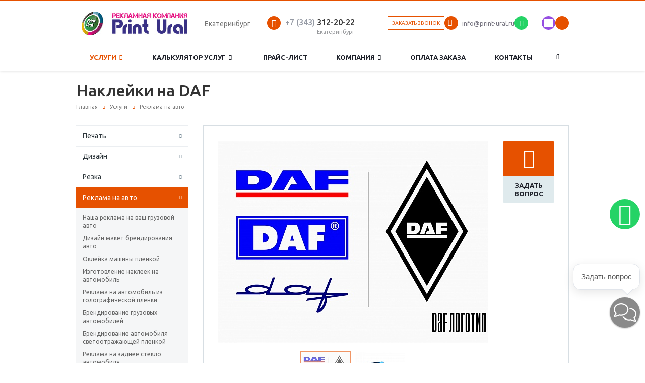

--- FILE ---
content_type: text/html; charset=UTF-8
request_url: https://print-ural.ru/services/reklama-na-avto/nakleyki-na-daf/
body_size: 66363
content:
<!DOCTYPE html>
<html class="  ">
	<head>
						<title>Наклейки на DAF в Екатеринбурге</title>
		<meta name="viewport" content="width=device-width, initial-scale=1.0">
		<link rel="icon" href="https://print-ural.ru/favicon120.svg" type="image/svg+xml">
		<link href='https://fonts.googleapis.com/css?family=Open+Sans:300italic,400italic,600italic,700italic,800italic,400,300,600,700,800&subset=latin,cyrillic-ext' rel='stylesheet' type='text/css'>
		<link href='https://fonts.googleapis.com/css?family=Ubuntu:400,700italic,700,500italic,500,400italic,300,300italic&subset=latin,cyrillic-ext' rel='stylesheet' type='text/css'>
																<meta http-equiv="Content-Type" content="text/html; charset=UTF-8" />
<meta name="keywords" content="Наклейки на DAF Екатеринбург" />
<meta name="description" content="Компания Принт Урал Екатеринбург оказывает услугу наклейки на daf в Екатеринбурге по самым выгодным ценам. Собственное оборудование. Изготовление за 1 день." />
<script data-skip-moving="true">(function(w, d, n) {var cl = "bx-core";var ht = d.documentElement;var htc = ht ? ht.className : undefined;if (htc === undefined || htc.indexOf(cl) !== -1){return;}var ua = n.userAgent;if (/(iPad;)|(iPhone;)/i.test(ua)){cl += " bx-ios";}else if (/Windows/i.test(ua)){cl += ' bx-win';}else if (/Macintosh/i.test(ua)){cl += " bx-mac";}else if (/Linux/i.test(ua) && !/Android/i.test(ua)){cl += " bx-linux";}else if (/Android/i.test(ua)){cl += " bx-android";}cl += (/(ipad|iphone|android|mobile|touch)/i.test(ua) ? " bx-touch" : " bx-no-touch");cl += w.devicePixelRatio && w.devicePixelRatio >= 2? " bx-retina": " bx-no-retina";if (/AppleWebKit/.test(ua)){cl += " bx-chrome";}else if (/Opera/.test(ua)){cl += " bx-opera";}else if (/Firefox/.test(ua)){cl += " bx-firefox";}ht.className = htc ? htc + " " + cl : cl;})(window, document, navigator);</script>


<link href="/bitrix/cache/css/s1/aspro-scorp_modify/page_408e6f0827b9ec8f77a3ffa6d3b97a00/page_408e6f0827b9ec8f77a3ffa6d3b97a00_v1.css?17660410772968" type="text/css"  rel="stylesheet" />
<link href="/bitrix/cache/css/s1/aspro-scorp_modify/template_dc3fa72003a0170b1190fe61640f6dfa/template_dc3fa72003a0170b1190fe61640f6dfa_v1.css?1766041038268507" type="text/css"  data-template-style="true" rel="stylesheet" />







<script type='text/javascript' data-skip-moving='true'>window['reCaptcha'] = {params: {'recaptchaColor':'light','recaptchaLogoShow':'y','recaptchaSize':'normal','recaptchaBadge':'bottomright','recaptchaLang':'ru'},key: '6LcigD8pAAAAAJSwEvhbmMIZSYvKj3AeirhBEOcc',ver: '2'};</script>
<script type='text/javascript' data-skip-moving='true'>!function(c,t,n,p){function s(e){var a=t.getElementById(e);a&&(a.className.indexOf("g-recaptcha")<0||c.grecaptcha&&("3"==c[p].ver?(a.innerHTML='<textarea class="g-recaptcha-response" style="display:none;resize:0;" name="g-recaptcha-response"></textarea>',grecaptcha.ready(function(){grecaptcha.execute(c[p].key,{action:"maxscore"}).then(function(e){a.innerHTML='<textarea class="g-recaptcha-response" style="display:none;resize:0;" name="g-recaptcha-response">'+e+"</textarea>"})})):a.children.length||(e=grecaptcha.render(e,{sitekey:c[p].key+"",theme:c[p].params.recaptchaColor+"",size:c[p].params.recaptchaSize+"",callback:"onCaptchaVerify"+c[p].params.recaptchaSize,badge:c[p].params.recaptchaBadge}),$(a).attr("data-widgetid",e))))}c.onLoadRenderRecaptcha=function(){var e,a,r=[];for(e in c[n].args)c[n].args.hasOwnProperty(e)&&(a=c[n].args[e][0],-1==r.indexOf(a)&&(r.push(a),s(a)));c[n]=function(e){s(e)}},c[n]=c[n]||function(){var e,a,r;c[n].args=c[n].args||[],c[n].args.push(arguments),a="recaptchaApiLoader",(e=t).getElementById(a)||((r=e.createElement("script")).id=a,r.src="//www.google.com/recaptcha/api.js?hl="+c[p].params.recaptchaLang+"&onload=onLoadRenderRecaptcha&render="+("3"==c[p].ver?c[p].key:"explicit"),e.head.appendChild(r))}}(window,document,"renderRecaptchaById","reCaptcha");</script>
<script type='text/javascript' data-skip-moving='true'>!function(){function d(e){for(var a=[],t=null,t=(void 0!==e?null!==e:!1)?e.getElementsByTagName("input"):document.getElementsByName("captcha_word"),n=0;n<t.length;n++)"captcha_word"===t[n].name&&a.push(t[n]);return a}function e(){for(var e,a,t,n=function(){var e=d(null);if(0===e.length)return[];for(var a=[],t=0;t<e.length;t++){var n=function(e){for(var a=e;a;)if("form"===(a=a.parentNode).nodeName.toLowerCase())return a;return null}(e[t]);null!==n&&a.push(n)}return a}(),r=0;r<n.length;r++){var c=n[r],o=d(c);if(0!==o.length){var p=function(e){for(var a=[],t=e.getElementsByTagName("img"),n=0;n<t.length;n++)!/\/bitrix\/tools\/captcha.php\?(captcha_code|captcha_sid)=[^>]*?/i.test(t[n].src)&&"captcha"!==t[n].id||a.push(t[n]);return a}(c);if(0!==p.length){for(e=0;e<o.length;e++)!function(e){var a="recaptcha-dynamic-"+(new Date).getTime();if(null!==document.getElementById(a)){for(var t,n=null;n=Math.floor(65535*Math.random()),t=null!==document.getElementById(a+n),t;);a+=n}var r=document.createElement("div");r.id=a,r.className="g-recaptcha",r.attributes["data-sitekey"]=window.reCaptcha.key,e.parentNode&&(e.parentNode.className+=" recaptcha_text",e.parentNode.replaceChild(r,e)),window.reCaptcha.ver,renderRecaptchaById(a)}(o[e]);for(e=0;e<p.length;e++)a=p[e],t=void 0,t="[data-uri]",a.attributes.src=t,a.style.display="none","src"in a&&(a.parentNode&&-1===a.parentNode.className.indexOf("recaptcha_tmp_img")&&(a.parentNode.className+=" recaptcha_tmp_img"),a.src=t);c=c,"function"==typeof $&&$(c).find(".captcha-row label > span").length&&$(c).find(".captcha-row label > span").html(BX.message("RECAPTCHA_TEXT")+' <span class="star">*</span>')}}}}document.addEventListener?document.addEventListener("DOMNodeInserted",function(){try{return(function(){if("undefined"!=typeof renderRecaptchaById)for(var e=document.getElementsByClassName("g-recaptcha"),a=0;a<e.length;a++){var t,n=e[a];0!==n.innerHTML.length||"string"==typeof(t=n.id)&&0!==t.length&&("3"==window.reCaptcha.ver||"function"!=typeof $||(n=$(n).closest(".captcha-row")).length&&(n.addClass(window.reCaptcha.params.recaptchaSize+" logo_captcha_"+window.reCaptcha.params.recaptchaLogoShow+" "+window.reCaptcha.params.recaptchaBadge),n.find(".captcha_image").addClass("recaptcha_tmp_img"),n.find(".captcha_input").addClass("recaptcha_text"),"invisible"!==window.reCaptcha.params.recaptchaSize&&(n.find("input.recaptcha").length||$('<input type="text" class="recaptcha" value="" />').appendTo(n))),renderRecaptchaById(t))}}(),window.renderRecaptchaById&&window.reCaptcha&&window.reCaptcha.key)?(e(),!0):(console.error("Bad captcha keys or module error"),!0)}catch(e){return console.error(e),!0}},!1):console.warn("Your browser does not support dynamic ReCaptcha replacement")}();</script>
<link rel="shortcut icon" href="/favicon.ico" type="image/x-icon" />
<link rel="apple-touch-icon" sizes="57x57" href="/bitrix/templates/aspro-scorp_modify/themes/1/images/favicon_57.png" />
<link rel="apple-touch-icon" sizes="72x72" href="/bitrix/templates/aspro-scorp_modify/themes/1/images/favicon_72.png" />
<style>.maxwidth-banner{max-width: auto;}</style>
<link rel="image_src" href="/upload/iblock/44f/44f33a1991950979bb71e4bc4e62fd81.jpg"  />



																
																							</head>
	<body>
				<div id="panel"></div>
						
																				<div class="body ">
			<div class="body_media"></div>
						<header class="topmenu-LIGHT canfixed">
				<div class="logo_and_menu-row">
										<div class="logo-row row">
						<div class="maxwidth-theme">	
														<div class="logo-row__col logo-row__col--logo col-md-3 col-sm-3 col-xs-12">
								<div class="logo">
									<a href="/"><img src="/logo.jpg" alt="Print-ural.ru" title="Print-ural.ru"></a>								</div>
								<div class="logo-description">
									Рекламно - производственная компания								</div>
							</div>
																					<div class="logo-row__col logo-row__col--inner col-md-9 col-sm-9 col-xs-12">
								<div class="top-callback">
																		<div class="contacts phone">
										<div class="change-contact">
																																	<select id="contact_select">
																									<option value="" selected>Екатеринбург</option>
																									<option value="mgn">Магнитогорск</option>
																									<option value="ufa">Уфа</option>
																									<option value="msk">Москва</option>
																									<option value="spb">Санкт-Петербург</option>
																									<option value="chel">Челябинск</option>
																									<option value="tyum">Тюмень</option>
																									<option value="kur">Курган</option>
																									<option value="kzn">Казань</option>
																									<option value="khanty-man">Ханты-Мансийск</option>
																									<option value="surgut">Сургут</option>
																									<option value="novyy-uren">Новый Уренгой</option>
																									<option value="nfyu">Нефтеюганск</option>
																									<option value="nrs">Норильск</option>
																									<option value="nbk">Ноябрьск</option>
																									<option value="nzhv">Нижневартовск</option>
																									<option value="ngg">Нягань</option>
																									<option value="slx">Салехард</option>
																									<option value="ndm">Надым</option>
																							</select>
										</div>
																				<div class="contacts-phone">
											<div id="contact_ekb">
												<div class="phone-number">
													<i class="fa fa-phone"></i>
													<div><span style="color: #969ba5;">+7 (343)</span> 312-20-22<br></div>
												</div>
												<div class="phone-desc">
													Екатеринбург												</div>
											</div>
										</div>
																			</div>
                                    <div class="top-callback__bottom">
                                                                                <div class="callback hidden-xs" data-event="jqm" data-param-id="24" data-name="callback">
                                            <span href="javascript:;" class="btn btn-default white btn-xs">Заказать звонок</span>
                                        </div>
                                        <div class="contacts email">
                                            <i class="fa fa-envelope"></i>
                                                                                        <a href="mailto:info@print-ural.ru">info@print-ural.ru</a>                                                                                                                                </div>
										<div class="header-social">
			<a href="https://wa.me/79220324242?text=Здравствуйте,%20пишу%20с%20сайта%20г.Екатеринбург" class="header-social__item header-social__item--whatsapp"><i class="fa fa-whatsapp"></i></a>
				<a href="https://t.me/+79220324242?text=Здравствуйте,%20пишу%20с%20сайта%20г.Екатеринбург" class="header-social__item header-social__item--telegram"></a>
				<a href="https://max.ru/u/f9LHodD0cOLnFcDvIPtwVE6Cyk10tRZYTi1-T51sU7kwZvdtLvFITJzcn7s" class="header-social__item header-social__item--max"></a>
	</div>                                        <div id="bx_basketgJlBVw" class="b-small-basket_holder bx-basket bx-opener"><!--'start_frame_cache_bx_basketgJlBVw'--><div class="b-small-basket bx-hdr-profile">
	<a href="/personal/cart/"><span class="b-small-basket-ico"></span></a>
						</div><!--'end_frame_cache_bx_basketgJlBVw'--></div>
                                    </div>
								</div>
							</div>
													</div>
					</div>
										<div class="menu-row row">
						<button class="btn btn-responsive-nav visible-xs" data-toggle="collapse" data-target=".nav-main-collapse">
							<i class="fa fa-bars"></i>
						</button>
						<div class="maxwidth-theme">
							<div class="11 col-md-12">
								<div class="nav-main-collapse collapse">
									<div class="menu-only">
										<nav class="mega-menu">
																							<div class="table-menu hidden-xs">
		<table>
			<tr>
														<td class="dropdown active">
						<div class="wrap">
							<a class="dropdown-toggle" href="/services/" title="Услуги">
								Услуги																	&nbsp;<i class="fa fa-angle-down"></i>
															</a>
															<span class="tail"></span>
								<ul class="dropdown-menu">
																													<li class="dropdown-submenu ">
											<a href="/services/pechat/" title="Печать">Печать</a>
																							<ul class="dropdown-menu">
																																									<li class=" ">
															<a href="/services/pechat/interernaya-pechat-/" title="Интерьерная печать ">Интерьерная печать </a>
																													</li>
																																									<li class=" ">
															<a href="/services/pechat/shirokoformatnaya-pechat-dlya-ulichnogo-primeneniya/" title="Широкоформатная печать (для уличного применения)">Широкоформатная печать (для уличного применения)</a>
																													</li>
																																									<li class=" ">
															<a href="/services/pechat/uf-pechat/" title="Уф печать">Уф печать</a>
																													</li>
																																									<li class=" ">
															<a href="/services/pechat/nikelevye-nakleyki/" title="Никелевые наклейки">Никелевые наклейки</a>
																													</li>
																									</ul>
																					</li>
																													<li class="dropdown-submenu ">
											<a href="/services/dizayn/" title="Дизайн">Дизайн</a>
																							<ul class="dropdown-menu">
																																									<li class=" ">
															<a href="/services/dizayn/srochnyy-dizayn/" title="Срочный дизайн">Срочный дизайн</a>
																													</li>
																																									<li class=" ">
															<a href="/services/dizayn/razrabotka-dizayn-maketa-brendirovaniya-avtomobilya/" title="Разработка дизайн-макета Брендирования автомобиля">Разработка дизайн-макета Брендирования автомобиля</a>
																													</li>
																																									<li class=" ">
															<a href="/services/dizayn/sozdanie-dizayn-maketa-vyveski/" title="Создание дизайн макета Вывески">Создание дизайн макета Вывески</a>
																													</li>
																																									<li class=" ">
															<a href="/services/dizayn/khudozhestvennoe-oformlenie-sten/" title="Художественное оформление стен">Художественное оформление стен</a>
																													</li>
																																									<li class=" ">
															<a href="/services/dizayn/khudozhestvennyy-dizayn/" title="Художественный дизайн">Художественный дизайн</a>
																													</li>
																																									<li class=" ">
															<a href="/services/dizayn/dizayn-naruzhnoy-reklamy/" title="Дизайн наружной рекламы">Дизайн наружной рекламы</a>
																													</li>
																																									<li class=" ">
															<a href="/services/dizayn/dizayn-bannerov/" title="Дизайн баннеров">Дизайн баннеров</a>
																													</li>
																																									<li class=" ">
															<a href="/services/dizayn/oformlenie-magazinov/" title="Оформление магазинов">Оформление магазинов</a>
																													</li>
																																									<li class=" ">
															<a href="/services/dizayn/dizayn-etiketki/" title="Дизайн этикетки">Дизайн этикетки</a>
																													</li>
																																									<li class=" ">
															<a href="/services/dizayn/razrabotka-logotipa/" title="Разработка логотипа">Разработка логотипа</a>
																													</li>
																																									<li class=" ">
															<a href="/services/dizayn/razrabotka-firmennogo-stilya-brendbuka/" title="Разработка фирменного стиля">Разработка фирменного стиля</a>
																													</li>
																																									<li class=" ">
															<a href="/services/dizayn/reklamnyy-dizayn/" title="Рекламный дизайн">Рекламный дизайн</a>
																													</li>
																									</ul>
																					</li>
																													<li class="dropdown-submenu ">
											<a href="/services/rezka-gravirovka/" title="Резка">Резка</a>
																							<ul class="dropdown-menu">
																																									<li class=" ">
															<a href="/services/rezka-gravirovka/lazernaya-rezka/" title="Лазерная резка">Лазерная резка</a>
																													</li>
																																									<li class=" ">
															<a href="/services/rezka-gravirovka/plotternaya-rezka-narezka-plenki/" title="Плоттерная резка, нарезка пленки">Плоттерная резка, нарезка пленки</a>
																													</li>
																																									<li class=" ">
															<a href="/services/rezka-gravirovka/frezernaya-rezka/" title="Фрезерная резка">Фрезерная резка</a>
																													</li>
																																									<li class=" ">
															<a href="/services/rezka-gravirovka/rezka-listovykh-materialov/" title="Резка листовых материалов">Резка листовых материалов</a>
																													</li>
																																									<li class=" ">
															<a href="/services/rezka-gravirovka/rezka-rulonov/" title="Резка рулонов">Резка рулонов</a>
																													</li>
																																									<li class=" ">
															<a href="/services/rezka-gravirovka/rezka-tsvetnykh-metallov/" title="Резка цветных металлов">Резка цветных металлов</a>
																													</li>
																									</ul>
																					</li>
																													<li class="dropdown-submenu active">
											<a href="/services/reklama-na-avto/" title="Реклама на авто">Реклама на авто</a>
																							<ul class="dropdown-menu">
																																									<li class=" ">
															<a href="/services/reklama-na-avto/nasha-reklama-na-vash-gruzovo-avto/" title="Наша реклама на ваш грузовой авто">Наша реклама на ваш грузовой авто</a>
																													</li>
																																									<li class=" ">
															<a href="/services/reklama-na-avto/dizayn-maket-brendirovaniya-avto/" title="Дизайн макет брендирования авто">Дизайн макет брендирования авто</a>
																													</li>
																																									<li class=" ">
															<a href="/services/reklama-na-avto/okleyka-mashiny-plenkoy/" title="Оклейка машины пленкой">Оклейка машины пленкой</a>
																													</li>
																																									<li class=" ">
															<a href="/services/reklama-na-avto/izgotovlenie-nakleek-na-avtomobil/" title="Изготовление наклеек на автомобиль">Изготовление наклеек на автомобиль</a>
																													</li>
																																									<li class=" ">
															<a href="/services/reklama-na-avto/reklama-na-avtomobil-golograficheskoy-plenkoy/" title="Реклама на автомобиль из голографической пленки">Реклама на автомобиль из голографической пленки</a>
																													</li>
																																									<li class=" ">
															<a href="/services/reklama-na-avto/brendirovanie-gruzovykh-avtomobiley/" title="Брендирование грузовых автомобилей">Брендирование грузовых автомобилей</a>
																													</li>
																																									<li class=" ">
															<a href="/services/reklama-na-avto/brendirovanie-avtomobilya-svetootrazhayushchey-plenkoy/" title="Брендирование автомобиля светоотражающей пленкой">Брендирование автомобиля светоотражающей пленкой</a>
																													</li>
																																									<li class=" ">
															<a href="/services/reklama-na-avto/reklama-na-zadnee-steklo-avtomobilya/" title="Реклама на заднее стекло автомобиля">Реклама на заднее стекло автомобиля</a>
																													</li>
																																									<li class=" ">
															<a href="/services/reklama-na-avto/polnotsvetnaya-nakleyka-perforirovannaya-na-zadnee-steklo/" title="Полноцветная наклейка перфорированная на заднее стекло">Полноцветная наклейка перфорированная на заднее стекло</a>
																													</li>
																																									<li class=" ">
															<a href="/services/reklama-na-avto/brendirovanie-avtobusa/" title="Брендирование автобуса">Брендирование автобуса</a>
																													</li>
																																									<li class=" ">
															<a href="/services/reklama-na-avto/brendirovanie-pritsepa/" title="Брендирование прицепа">Брендирование прицепа</a>
																													</li>
																																									<li class=" ">
															<a href="/services/reklama-na-avto/reklama-na-avtomobil-lada-largus-dlya-kompanii-agrosnabzhenie/" title="Реклама на автомобиль Лада Ларгус, для компании Агроснабжение">Реклама на автомобиль Лада Ларгус, для компании Агроснабжение</a>
																													</li>
																																									<li class=" ">
															<a href="/services/reklama-na-avto/reklama-na-kommercheskiy-avtomobil-lada-granta-furgon-kompaniya-kholodok-ekspress/" title="Реклама на коммерческий автомобиль Лада гранта Фургон. Компания Холодок Экспресс">Реклама на коммерческий автомобиль Лада гранта Фургон. Компания Холодок Экспресс</a>
																													</li>
																																									<li class=" ">
															<a href="/services/reklama-na-avto/reklama-na-avtomobil-chastnogo-okhrannogo-predpriyatiya/" title="Реклама на автомобиль частного охранного предприятия">Реклама на автомобиль частного охранного предприятия</a>
																													</li>
																																									<li class=" ">
															<a href="/services/reklama-na-avto/reklama-na-avtomobil-lada-largus/" title="Реклама на автомобиль Lada Largus">Реклама на автомобиль Lada Largus</a>
																													</li>
																																									<li class=" ">
															<a href="/services/reklama-na-avto/okleyka-lodok-nakleyka-na-kater/" title="Оклейка лодок. Наклейка на  катер">Оклейка лодок. Наклейка на  катер</a>
																													</li>
																																									<li class=" ">
															<a href="/services/reklama-na-avto/brendirovanie-avtomobilya-agregator/" title="Брендирование автомобиля &quot;Агрегатор&quot;">Брендирование автомобиля &quot;Агрегатор&quot;</a>
																													</li>
																																									<li class=" ">
															<a href="/services/reklama-na-avto/reklama-na-avto-kompanii-undrwar-zashchita-ot-iznosa/" title="Реклама на авто компании UNDRWAR - защита от износа">Реклама на авто компании UNDRWAR - защита от износа</a>
																													</li>
																																									<li class=" ">
															<a href="/services/reklama-na-avto/brendirovanie-lada-largus-agrosnabzhenie/" title="Брендирование лада ларгус &quot;Агроснабжение&quot;">Брендирование лада ларгус &quot;Агроснабжение&quot;</a>
																													</li>
																																									<li class=" ">
															<a href="/services/reklama-na-avto/izgotovlenie-reklamy-na-avtomobil-iz-golograficheskoy-plenki/" title="Изготовление рекламы на автомобиль из голографической пленки.">Изготовление рекламы на автомобиль из голографической пленки.</a>
																													</li>
																																									<li class=" ">
															<a href="/services/reklama-na-avto/brendirovanie-avtomobilya-kompanii-vespa/" title="Брендирование автомобиля компании &quot;Веспа&quot;">Брендирование автомобиля компании &quot;Веспа&quot;</a>
																													</li>
																																									<li class=" ">
															<a href="/services/reklama-na-avto/reklama-na-avtomobile-rusinstrument/" title="Реклама на автомобиле &quot;РосИнструмент&quot;">Реклама на автомобиле &quot;РосИнструмент&quot;</a>
																													</li>
																																									<li class=" ">
															<a href="/services/reklama-na-avto/brendirovanie-pezho-partnyer-figurist/" title="Брендирование пежо партнёр &quot;Фигурист&quot;">Брендирование пежо партнёр &quot;Фигурист&quot;</a>
																													</li>
																																									<li class=" ">
															<a href="/services/reklama-na-avto/brendirovanie-avtomobilya-dlya-rezinotekhnika/" title="Брендирование автомобиля для &quot;Резинотехника&quot;">Брендирование автомобиля для &quot;Резинотехника&quot;</a>
																													</li>
																																									<li class=" ">
															<a href="/services/reklama-na-avto/brendirovanie-avtomobilya-kompanii-hankook/" title="Брендирование автомобиля компании &quot;hankook@">Брендирование автомобиля компании &quot;hankook@</a>
																													</li>
																																									<li class=" ">
															<a href="/services/reklama-na-avto/brendirovanie-avtomobilya-kompanii-jcb/" title="Брендирование автомобиля компании &quot;JCB&quot;">Брендирование автомобиля компании &quot;JCB&quot;</a>
																													</li>
																																									<li class=" ">
															<a href="/services/reklama-na-avto/brendirovanie-avtomobilya-jarden/" title="Брендирование автомобиля для магазина Jarden">Брендирование автомобиля для магазина Jarden</a>
																													</li>
																																									<li class=" ">
															<a href="/services/reklama-na-avto/brendirovanie-avtomobilya-lada-largus-kompaniya-ros-instrument/" title="Брендирование автомобиля Лада ларгус. Компания Рос инструмент.">Брендирование автомобиля Лада ларгус. Компания Рос инструмент.</a>
																													</li>
																																									<li class=" ">
															<a href="/services/reklama-na-avto/reklama-na-avtomobil-okonnykh-sistem-svetokon/" title="Реклама на автомобиль оконных систем &quot;Светокон&quot;">Реклама на автомобиль оконных систем &quot;Светокон&quot;</a>
																													</li>
																																									<li class=" ">
															<a href="/services/reklama-na-avto/brendirovanie-avtomobilya-partsbox/" title="Брендирование автомобиля PARTSBOX">Брендирование автомобиля PARTSBOX</a>
																													</li>
																																									<li class=" ">
															<a href="/services/reklama-na-avto/brendirovanie-dlya-kompanii-garazh-tuls/" title="Брендирование для компании Гараж Тулс">Брендирование для компании Гараж Тулс</a>
																													</li>
																																									<li class=" ">
															<a href="/services/reklama-na-avto/brendirovanie-mashiny-evrokraski-/" title="Брендирование машины &quot;Еврокраски&quot;">Брендирование машины &quot;Еврокраски&quot;</a>
																													</li>
																																									<li class=" ">
															<a href="/services/reklama-na-avto/brendirovanie-avtomobilya-gazel-avariynaya-sluzhba-supersantekhnik/" title="Брендирование автомобиля Газель. Аварийная служба суперсантехник">Брендирование автомобиля Газель. Аварийная служба суперсантехник</a>
																													</li>
																																									<li class=" ">
															<a href="/services/reklama-na-avto/okleyka-mashiny-soprovozhdeniya-/" title="Оклейка машины сопровождения">Оклейка машины сопровождения</a>
																													</li>
																																									<li class=" ">
															<a href="/services/reklama-na-avto/brendirovanie-etalon-7/" title="Брендирование Эталон-7">Брендирование Эталон-7</a>
																													</li>
																																									<li class=" ">
															<a href="/services/reklama-na-avto/brendirovanie-ford-transit/" title="Брендирование Ford Transit">Брендирование Ford Transit</a>
																													</li>
																																									<li class=" ">
															<a href="/services/reklama-na-avto/brendirovanie-dlya-kompanii-industrial-machine/" title="Брендирование для компании Industrial machine">Брендирование для компании Industrial machine</a>
																													</li>
																																									<li class=" ">
															<a href="/services/reklama-na-avto/brendirovanie-avto-dlya-tsvetochnogo-magazina-/" title="Брендирование авто для Цветочного магазина">Брендирование авто для Цветочного магазина</a>
																													</li>
																																									<li class=" ">
															<a href="/services/reklama-na-avto/brendirovanie-avto-dlya-torgovogo-doma-avis-/" title="Брендирование авто для Торгового дома «Авис»">Брендирование авто для Торгового дома «Авис»</a>
																													</li>
																																									<li class=" ">
															<a href="/services/reklama-na-avto/nakleyka-na-kapot/" title="Наклейка на капот">Наклейка на капот</a>
																													</li>
																																									<li class=" ">
															<a href="/services/reklama-na-avto/brendirovanie-lada-vesta/" title="Брендирование Lada Vesta">Брендирование Lada Vesta</a>
																													</li>
																																									<li class=" ">
															<a href="/services/reklama-na-avto/brendirovanie-dlya-kompanii-full-house/" title="Брендирование для компании FULL HOUSE">Брендирование для компании FULL HOUSE</a>
																													</li>
																																									<li class=" ">
															<a href="/services/reklama-na-avto/brendirovanie-lada-dlya-kompanii-silnaya-logistika/" title="Брендирование LADA для компании &quot;Сильная Логистика&quot;">Брендирование LADA для компании &quot;Сильная Логистика&quot;</a>
																													</li>
																																									<li class=" ">
															<a href="/services/reklama-na-avto/brendirovanie-golograficheskoy-plenkoy/" title="Брендирование голографической пленкой">Брендирование голографической пленкой</a>
																													</li>
																																									<li class=" ">
															<a href="/services/reklama-na-avto/brendirovanie-volkswagen-dlya-kompanii-envirochemie-/" title="Брендирование Volkswagen  для компании EnviroChemie">Брендирование Volkswagen  для компании EnviroChemie</a>
																													</li>
																																									<li class=" ">
															<a href="/services/reklama-na-avto/reklama-na-avtomobil-fiat-doblo-dlya-kompanii-ooo-andrvar-llc-undrwar-komplektuyushchie-dlya-gornoy-/" title="Реклама на автомобиль Fiat Doblo для компании ООО «АндрВар» (LLC UndrWar - комплектующие для горной промышленности)">Реклама на автомобиль Fiat Doblo для компании ООО «АндрВар» (LLC UndrWar - комплектующие для горной промышленности)</a>
																													</li>
																																									<li class=" ">
															<a href="/services/reklama-na-avto/brendirovanie-dlya-kompanii-rekstrom-evraz/" title="Брендирование для компании «Рекстром Евраз»">Брендирование для компании «Рекстром Евраз»</a>
																													</li>
																																									<li class=" ">
															<a href="/services/reklama-na-avto/brendirovanie-lada-largus-dlya-kompanii-inzhenernyy-servis-is-66-ru/" title="Брендирование LADA Largus для Компании &quot;Инженерный сервис&quot;  is-66.ru">Брендирование LADA Largus для Компании &quot;Инженерный сервис&quot;  is-66.ru</a>
																													</li>
																																									<li class=" ">
															<a href="/services/reklama-na-avto/brendirovanie-lady-dlya-kurerskoy-sluzhby-ekargo/" title="Брендирование Лады для курьерской службы «ЕКАРГО»">Брендирование Лады для курьерской службы «ЕКАРГО»</a>
																													</li>
																																									<li class=" ">
															<a href="/services/reklama-na-avto/nakleyki-na-telezhku-po-prodazhe-morozhenogo-/" title="Наклейки на тележку по продаже мороженого">Наклейки на тележку по продаже мороженого</a>
																													</li>
																																									<li class=" ">
															<a href="/services/reklama-na-avto/nakleyki-na-gruzovik-uaz-dlya-kompanii-innotekh/" title="Наклейки на грузовик УАЗ для компании ИнноТех">Наклейки на грузовик УАЗ для компании ИнноТех</a>
																													</li>
																																									<li class=" ">
															<a href="/services/reklama-na-avto/brendirovanie-renault-duster-dlya-kompanii-metabowerke-gmbh/" title="Брендирование Renault Duster для компании Metabowerke GmbH">Брендирование Renault Duster для компании Metabowerke GmbH</a>
																													</li>
																																									<li class=" ">
															<a href="/services/reklama-na-avto/nakleyki-na-gazel/" title="Наклейки на Ford Transit">Наклейки на Ford Transit</a>
																													</li>
																																									<li class=" ">
															<a href="/services/reklama-na-avto/nakleyki-na-logan-reklama-iz-plenki/" title="Наклейки на LOGAN. Реклама из пленки">Наклейки на LOGAN. Реклама из пленки</a>
																													</li>
																																									<li class=" ">
															<a href="/services/reklama-na-avto/yarkaya-reklama-na-mashinu/" title="Яркая реклама на машину">Яркая реклама на машину</a>
																													</li>
																																									<li class=" ">
															<a href="/services/reklama-na-avto/reklama-na-avtomobil-montazh/" title="Реклама на автомобиль + монтаж">Реклама на автомобиль + монтаж</a>
																													</li>
																																									<li class=" ">
															<a href="/services/reklama-na-avto/brendirovanie-dvukh-avto-v-odnom-stile/" title="Брендирование газели">Брендирование газели</a>
																													</li>
																																									<li class=" ">
															<a href="/services/reklama-na-avto/reklama-na-avtomobil-renault-dokker/" title="Реклама на автомобиль Renault DOKKER">Реклама на автомобиль Renault DOKKER</a>
																													</li>
																																									<li class=" ">
															<a href="/services/reklama-na-avto/brendirovanie-avtomobilya-shkoda-kodiak/" title="Брендирование автомобиля Шкода Кодиак">Брендирование автомобиля Шкода Кодиак</a>
																													</li>
																																									<li class=" ">
															<a href="/services/reklama-na-avto/brendirovanie-avtomobilya-sogaz/" title="Брендирование автомобиля для организации &quot;Согаз страховая группа&quot;">Брендирование автомобиля для организации &quot;Согаз страховая группа&quot;</a>
																													</li>
																																									<li class=" ">
															<a href="/services/reklama-na-avto/okleyka-avtomobilya-plenkoy/" title="Оклейка автомобиля пленкой">Оклейка автомобиля пленкой</a>
																													</li>
																																									<li class=" ">
															<a href="/services/reklama-na-avto/okazanie-uslug-po-okleyke-transportnykh-sredstv/" title="Оказание услуг по оклейке транспортных средств">Оказание услуг по оклейке транспортных средств</a>
																													</li>
																																									<li class=" ">
															<a href="/services/reklama-na-avto/brendirovanie-avtomobilya-fiat/" title="Брендирование автомобиля Fiat">Брендирование автомобиля Fiat</a>
																													</li>
																																									<li class=" ">
															<a href="/services/reklama-na-avto/okleyka-avto-reklama-na-lada-largus-uslugi-spetstekhniki/" title="Оклейка авто. Реклама на Лада Ларгус услуги спецтехники">Оклейка авто. Реклама на Лада Ларгус услуги спецтехники</a>
																													</li>
																																									<li class=" ">
															<a href="/services/reklama-na-avto/reklama-kommercheskogo-transporta/" title="Реклама коммерческого транспорта">Реклама коммерческого транспорта</a>
																													</li>
																																									<li class=" ">
															<a href="/services/reklama-na-avto/nakleyka-avto/" title="Плоттерные наклейки на авто">Плоттерные наклейки на авто</a>
																													</li>
																																									<li class=" ">
															<a href="/services/reklama-na-avto/magnitnye-nakleyki-dlya-brendirovaniya/" title="Магнитные наклейки для брендирования.">Магнитные наклейки для брендирования.</a>
																													</li>
																																									<li class=" ">
															<a href="/services/reklama-na-avto/izgotovlenie-reklamy-na-ford-tranzit/" title="Изготовление рекламы на автомобиль Форд Транзит.">Изготовление рекламы на автомобиль Форд Транзит.</a>
																													</li>
																																									<li class=" ">
															<a href="/services/reklama-na-avto/brendirovanie-ekskavatora-case-/" title="Брендирование экскаватора Case">Брендирование экскаватора Case</a>
																													</li>
																																									<li class=" ">
															<a href="/services/reklama-na-avto/brendirovanie-avtomobiley-soprovozhdeniya-prikrytiya-pod-klyuch/" title="Брендирование автомобилей сопровождения прикрытия под ключ">Брендирование автомобилей сопровождения прикрытия под ключ</a>
																													</li>
																																									<li class=" ">
															<a href="/services/reklama-na-avto/izgotovlenie-i-nanesenie-reklamy-na-avtomobil-mersedes-splinter/" title="Изготовление и нанесение рекламы на автомобиль Мерседес Спринтер">Изготовление и нанесение рекламы на автомобиль Мерседес Спринтер</a>
																													</li>
																																									<li class=" ">
															<a href="/services/reklama-na-avto/brendirovanie-avtomobiley-avtoyurist/" title="Брендирование автомобилей &quot;АвтоЮрист&quot;">Брендирование автомобилей &quot;АвтоЮрист&quot;</a>
																													</li>
																																									<li class=" ">
															<a href="/services/reklama-na-avto/razrabotka-dizayna-na-mitsubishi-lancer-evolution-6/" title="Разработка дизайна на Mitsubishi Lancer Evolution 6">Разработка дизайна на Mitsubishi Lancer Evolution 6</a>
																													</li>
																																									<li class=" ">
															<a href="/services/reklama-na-avto/brendirovanie-sportivnogo-avtomobilya/" title="Брендирование спортивного автомобиля">Брендирование спортивного автомобиля</a>
																													</li>
																																									<li class=" ">
															<a href="/services/reklama-na-avto/okleivanie-avtomobilya-lexus-lx570-v-tsvetograficheskuyu-skhemu/" title="Оклеивание автомобиля Lexus LX570 в цветографическую схему">Оклеивание автомобиля Lexus LX570 в цветографическую схему</a>
																													</li>
																																									<li class=" ">
															<a href="/services/reklama-na-avto/brendirovanie-pritsepa-kupava/" title="Брендирование прицепа &quot;Купава&quot;">Брендирование прицепа &quot;Купава&quot;</a>
																													</li>
																																									<li class=" ">
															<a href="/services/reklama-na-avto/brendirovanie-lada-largus-kompanii-domofonoff/" title="Брендирование Лада Ларгус компании Домофонофф">Брендирование Лада Ларгус компании Домофонофф</a>
																													</li>
																																									<li class=" ">
															<a href="/services/reklama-na-avto/stroitelnaya-kompaniya-bregat/" title="Строительная компания Брегат">Строительная компания Брегат</a>
																													</li>
																																									<li class=" ">
															<a href="/services/reklama-na-avto/reklama-avtomobilya-fiat-ducato-promyshlennyy-instrument/" title="Реклама автомобиля Fiat Ducato. Промышленный инструмент.">Реклама автомобиля Fiat Ducato. Промышленный инструмент.</a>
																													</li>
																																									<li class=" ">
															<a href="/services/reklama-na-avto/reklama-avtomobilya-niva-shevrole-kompanii-stroy-ekspert/" title="Реклама автомобиля Нива Шевроле компании Строй Эксперт">Реклама автомобиля Нива Шевроле компании Строй Эксперт</a>
																													</li>
																																									<li class=" ">
															<a href="/services/reklama-na-avto/reklama-na-avtomobile-lada-largus-dlya-stoun-servis/" title="Реклама на автомобиле лада ларгус для СТОУН-СЕРВИС">Реклама на автомобиле лада ларгус для СТОУН-СЕРВИС</a>
																													</li>
																																									<li class=" ">
															<a href="/services/reklama-na-avto/reklama-na-avtomobil-truboprovodnye-tekhnologii/" title="Реклама на автомобиль. Трубопроводные технологии.">Реклама на автомобиль. Трубопроводные технологии.</a>
																													</li>
																																									<li class=" ">
															<a href="/services/reklama-na-avto/reklama-na-avtomobil-lada-largus-evro-kraski/" title="Реклама на автомобиль лада ларгус. Евро краски">Реклама на автомобиль лада ларгус. Евро краски</a>
																													</li>
																																									<li class=" ">
															<a href="/services/reklama-na-avto/reklama-avtomobilya-ford-argon-svarka/" title="Реклама автомобиля Форд. Аргон сварка">Реклама автомобиля Форд. Аргон сварка</a>
																													</li>
																																									<li class=" ">
															<a href="/services/reklama-na-avto/brendirovanie-avtomobilya-reno-daster/" title="Брендирование автомобиля Рено Дастер.">Брендирование автомобиля Рено Дастер.</a>
																													</li>
																																									<li class=" ">
															<a href="/services/reklama-na-avto/reklama-na-avtomobil-gazel-doktor-kran/" title="Реклама на автомобиль Газель, &quot;Доктор Кран&quot;">Реклама на автомобиль Газель, &quot;Доктор Кран&quot;</a>
																													</li>
																																									<li class=" ">
															<a href="/services/reklama-na-avto/reklama-avtomobilya-largus-servisnyy-tsentr-ormet/" title="Реклама автомобиля Ларгус &quot;Сервисный центр Ормет&quot;">Реклама автомобиля Ларгус &quot;Сервисный центр Ормет&quot;</a>
																													</li>
																																									<li class=" ">
															<a href="/services/reklama-na-avto/brendirovanie-a-m-fiat-doblo-dlya-kompanii-lely/" title="Брендирование а/м Фиат Добло, для компании Lely">Брендирование а/м Фиат Добло, для компании Lely</a>
																													</li>
																																									<li class=" ">
															<a href="/services/reklama-na-avto/brendirovanie-pod-klyuch-dlya-www-dom96-rf/" title="Брендирование под ключ ">Брендирование под ключ </a>
																													</li>
																																									<li class=" ">
															<a href="/services/reklama-na-avto/brendirovanie-avtomobilya-mersedes-sprinter-dlya-kompanii-armed-plyus/" title="Брендирование автомобиля Мерседес Спринтер. Для компании  &quot;Армед-плюс&quot;">Брендирование автомобиля Мерседес Спринтер. Для компании  &quot;Армед-плюс&quot;</a>
																													</li>
																																									<li class=" ">
															<a href="/services/reklama-na-avto/obemnoe-brendirovanie-pritsepa-kupava/" title="Объемное брендирование прицепа Купава">Объемное брендирование прицепа Купава</a>
																													</li>
																																									<li class=" ">
															<a href="/services/reklama-na-avto/reklama-na-avto-arenda-ekskavatora-pod-klyuch/" title="Реклама на авто - Аренда экскаватора, под ключ">Реклама на авто - Аренда экскаватора, под ключ</a>
																													</li>
																																									<li class=" ">
															<a href="/services/reklama-na-avto/reklama-avtomobilya-premium-kafe/" title="Реклама автомобиля Премиум кафе">Реклама автомобиля Премиум кафе</a>
																													</li>
																																									<li class=" ">
															<a href="/services/reklama-na-avto/reklama-na-avtomobile-foton-mebel-rina/" title="Реклама на автомобиле FOTON, мебель RINA">Реклама на автомобиле FOTON, мебель RINA</a>
																													</li>
																																									<li class=" ">
															<a href="/services/reklama-na-avto/brendirovanie-dlya-kompanii-rem-art/" title="Брендирование для компании Rem Art">Брендирование для компании Rem Art</a>
																													</li>
																																									<li class=" ">
															<a href="/services/reklama-na-avto/izgotovlenie-magnitnoy-reklamy-na-avtomobil/" title="Изготовление магнитной рекламы на автомобиль">Изготовление магнитной рекламы на автомобиль</a>
																													</li>
																																									<li class=" ">
															<a href="/services/reklama-na-avto/nakleyki-na-man/" title="Наклейки на MAN">Наклейки на MAN</a>
																													</li>
																																									<li class=" active">
															<a href="/services/reklama-na-avto/nakleyki-na-daf/" title="Наклейки на DAF">Наклейки на DAF</a>
																													</li>
																																									<li class=" ">
															<a href="/services/reklama-na-avto/nakleyki-na-iveco/" title="Наклейки на IVECO">Наклейки на IVECO</a>
																													</li>
																																									<li class=" ">
															<a href="/services/reklama-na-avto/nakleyki-na-scania/" title="Наклейки на SCANIA">Наклейки на SCANIA</a>
																													</li>
																																									<li class=" ">
															<a href="/services/reklama-na-avto/nakleyki-na-volvo/" title="Наклейки на VOLVO">Наклейки на VOLVO</a>
																													</li>
																																									<li class=" ">
															<a href="/services/reklama-na-avto/nakleyki-na-kamaz/" title="Наклейки на KAMAZ">Наклейки на KAMAZ</a>
																													</li>
																									</ul>
																					</li>
																													<li class="dropdown-submenu ">
											<a href="/services/tablichki/" title="Таблички">Таблички</a>
																							<ul class="dropdown-menu">
																																									<li class=" ">
															<a href="/services/tablichki/tablichka-s-gradientom/" title="Табличка с градиентом">Табличка с градиентом</a>
																													</li>
																																									<li class=" ">
															<a href="/services/tablichki/obemnaya-tablichka/" title="Объемная табличка">Объемная табличка</a>
																													</li>
																																									<li class=" ">
															<a href="/services/tablichki/tablichki-iz-latuni-s-gravirovkoy/" title="Таблички из латуни с гравировкой">Таблички из латуни с гравировкой</a>
																													</li>
																																									<li class=" ">
															<a href="/services/tablichki/administrativnye-tablichki/" title="Административные таблички">Административные таблички</a>
																													</li>
																																									<li class=" ">
															<a href="/services/tablichki/tablichka-obekta-kulturnogo-naslediya/" title="Табличка объекта культурного наследия">Табличка объекта культурного наследия</a>
																													</li>
																																									<li class=" ">
															<a href="/services/tablichki/tablichka-na-plaketke/" title="Табличка на плакетке">Табличка на плакетке</a>
																													</li>
																																									<li class=" ">
															<a href="/services/tablichki/obemnaya-paradnaya-tablichka/" title="Объемная парадная табличка">Объемная парадная табличка</a>
																													</li>
																																									<li class=" ">
															<a href="/services/tablichki/tablichka-iz-medi-s-gravirovkoy/" title="Табличка из меди с гравировкой">Табличка из меди с гравировкой</a>
																													</li>
																																									<li class=" ">
															<a href="/services/tablichki/tablichka-iz-alyuminiya-s-plyenkoy/" title="Табличка из алюминия с плёнкой">Табличка из алюминия с плёнкой</a>
																													</li>
																																									<li class=" ">
															<a href="/services/tablichki/izgotovlenie-tablichek-alyuminievykh-s-glubokoy-gravirovkoy/" title="Изготовление табличек алюминиевых с глубокой гравировкой">Изготовление табличек алюминиевых с глубокой гравировкой</a>
																													</li>
																																									<li class=" ">
															<a href="/services/tablichki/fasadnaya-obyemnaya-tablichka/" title="Фасадная объёмная табличка">Фасадная объёмная табличка</a>
																													</li>
																																									<li class=" ">
															<a href="/services/tablichki/nastolnaya-tablichka-s-informatsiey/" title="Настольная табличка с информацией">Настольная табличка с информацией</a>
																													</li>
																																									<li class=" ">
															<a href="/services/tablichki/taktilnaya-mnemoskhema/" title="Тактильная мнемосхема">Тактильная мнемосхема</a>
																													</li>
																																									<li class=" ">
															<a href="/services/tablichki/tablichka-rezhim-raboty/" title="Табличка режим работы">Табличка режим работы</a>
																													</li>
																																									<li class=" ">
															<a href="/services/tablichki/tablichka-iz-nerzhaveyki-s-gravirovkoy/" title="Табличка из нержавейки с гравировкой">Табличка из нержавейки с гравировкой</a>
																													</li>
																																									<li class=" ">
															<a href="/services/tablichki/tablichka-na-dver/" title="Табличка на дверь">Табличка на дверь</a>
																													</li>
																																									<li class=" ">
															<a href="/services/tablichki/tablichka-zerkalnaya/" title="Зеркальная табличка">Зеркальная табличка</a>
																													</li>
																																									<li class=" ">
															<a href="/services/tablichki/tablichka-s-obemnymi-bukvami-/" title="Табличка с объемными буквами">Табличка с объемными буквами</a>
																													</li>
																																									<li class=" ">
															<a href="/services/tablichki/tablichka-plan-evakuatsii/" title="Табличка план эвакуации">Табличка план эвакуации</a>
																													</li>
																																									<li class=" ">
															<a href="/services/tablichki/metallicheskie-tablichki-s-poroshkovoy-pokraskoy/" title="Металлические таблички с порошковой покраской">Металлические таблички с порошковой покраской</a>
																													</li>
																																									<li class=" ">
															<a href="/services/tablichki/tablichka-s-ramkoy-nelsona-podvesnaya/" title="Табличка с рамкой &quot;Нельсона&quot; подвесная">Табличка с рамкой &quot;Нельсона&quot; подвесная</a>
																													</li>
																																									<li class=" ">
															<a href="/services/tablichki/derevyannye-tablichki-adresnye-tablichki-iz-dereva/" title="Деревянные таблички. Адресные таблички из дерева">Деревянные таблички. Адресные таблички из дерева</a>
																													</li>
																																									<li class=" ">
															<a href="/services/tablichki/tablichka-iz-alyuminievoy-kompozitnoy-paneli-akp-s-ultrafioletovoy-pechatyu-dlya-zavoda-plastikovykh/" title="Табличка из алюминиевой композитной панели (АКП) с ультрафиолетовой печатью">Табличка из алюминиевой композитной панели (АКП) с ультрафиолетовой печатью</a>
																													</li>
																																									<li class=" ">
															<a href="/services/tablichki/tablichka-iz-alyuminiya-s-pechatyu/" title="Табличка из алюминия с печатью">Табличка из алюминия с печатью</a>
																													</li>
																																									<li class=" ">
															<a href="/services/tablichki/ofisnye-tablichki-/" title="Офисные таблички">Офисные таблички</a>
																													</li>
																																									<li class=" ">
															<a href="/services/tablichki/tablichka-ne-vkhodit/" title="Дорхенгер - табличка на ручку двери ">Дорхенгер - табличка на ручку двери </a>
																													</li>
																																									<li class=" ">
															<a href="/services/tablichki/izgotovlenie-tablichek-iz-metalla-/" title="Изготовление табличек из металла">Изготовление табличек из металла</a>
																													</li>
																																									<li class=" ">
															<a href="/services/tablichki/tablichka-iz-orgstekla-na-distantsionnykh-derzhatelyakh/" title="Табличка из оргстекла на дистанционных держателях">Табличка из оргстекла на дистанционных держателях</a>
																													</li>
																																									<li class=" ">
															<a href="/services/tablichki/tablichki-ofisnye-iz-plastika-pvkh/" title="Таблички из пластика ПВХ с пленкой">Таблички из пластика ПВХ с пленкой</a>
																													</li>
																																									<li class=" ">
															<a href="/services/tablichki/tortsevye-tablichki/" title="Торцевые таблички. Монтируются перпендикулярно стене.">Торцевые таблички. Монтируются перпендикулярно стене.</a>
																													</li>
																																									<li class=" ">
															<a href="/services/tablichki/antivandalnaya-tablichka-metallicheskaya/" title="Антивандальная табличка металлическая">Антивандальная табличка металлическая</a>
																													</li>
																																									<li class=" ">
															<a href="/services/tablichki/tablichka-na-stoyke/" title="Табличка на стойке">Табличка на стойке</a>
																													</li>
																																									<li class=" ">
															<a href="/services/tablichki/metallicheskaya-tablichka-s-poroshkovoy-kraskoy/" title="Металлическая табличка с порошковой краской">Металлическая табличка с порошковой краской</a>
																													</li>
																																									<li class=" ">
															<a href="/services/tablichki/tablichka-golograficheskaya/" title="Табличка голографическая">Табличка голографическая</a>
																													</li>
																																									<li class=" ">
															<a href="/services/tablichki/tablichka-s-qr-kodom/" title="Табличка  с QR кодом">Табличка  с QR кодом</a>
																													</li>
																																									<li class=" ">
															<a href="/services/tablichki/nadpis-na-pamyatnik/" title="Надпись на памятник">Надпись на памятник</a>
																													</li>
																																									<li class=" ">
															<a href="/services/tablichki/administrativnaya-tablichka-iz-orgstekla-pod-bronzu-s-obemnymi-zolotymi-bukvami/" title="Административная табличка из оргстекла под бронзу, с объемными золотыми буквами">Административная табличка из оргстекла под бронзу, с объемными золотыми буквами</a>
																													</li>
																																									<li class=" ">
															<a href="/services/tablichki/emblema-scania/" title="Эмблема Scania">Эмблема Scania</a>
																													</li>
																																									<li class=" ">
															<a href="/services/tablichki/nastennaya-tablichka-s-podsvetkoy/" title="Настенная табличка с подсветкой">Настенная табличка с подсветкой</a>
																													</li>
																																									<li class=" ">
															<a href="/services/tablichki/interernye-tablichki/" title="Интерьерные таблички">Интерьерные таблички</a>
																													</li>
																																									<li class=" ">
															<a href="/services/tablichki/tablichka-navigatsionnaya-/" title="Навигационные таблички  и указатели">Навигационные таблички  и указатели</a>
																													</li>
																																									<li class=" ">
															<a href="/services/tablichki/taktilnye-tablichki-na-orgstekle-s-uf-pechatyu/" title="Тактильные таблички на оргстекле с уф печатью">Тактильные таблички на оргстекле с уф печатью</a>
																													</li>
																																									<li class=" ">
															<a href="/services/tablichki/taktilnye-tablichki-dlya-slabovidyashchikh/" title="Тактильные таблички для слабовидящих">Тактильные таблички для слабовидящих</a>
																													</li>
																																									<li class=" ">
															<a href="/services/tablichki/ulichnaya-tablichka-v-salon-krasoty/" title="Уличная табличка в салон красоты">Уличная табличка в салон красоты</a>
																													</li>
																																									<li class=" ">
															<a href="/services/tablichki/pamyatnye-tablichki-geroyam-sovetskogo-soyuza/" title="Памятные таблички  Героям Советского Союза">Памятные таблички  Героям Советского Союза</a>
																													</li>
																																									<li class=" ">
															<a href="/services/tablichki/taktilnye-tablichki-braylya-v-marshrutnoe-taksi/" title="Тактильные таблички Брайля (ГОСТ)">Тактильные таблички Брайля (ГОСТ)</a>
																													</li>
																																									<li class=" ">
															<a href="/services/tablichki/tablichki-iz-zolotogo-plastika-v-gravirovkoy/" title="Таблички  из золотого пластика с гравировкой">Таблички  из золотого пластика с гравировкой</a>
																													</li>
																																									<li class=" ">
															<a href="/services/tablichki/nastolnaya-tablichka-so-smennoy-informatsiey/" title="Настольная табличка со сменной информацией">Настольная табличка со сменной информацией</a>
																													</li>
																																									<li class=" ">
															<a href="/services/tablichki/taktilno-zvukovaya-tablichka/" title="Тактильно-звуковая табличка">Тактильно-звуковая табличка</a>
																													</li>
																																									<li class=" ">
															<a href="/services/tablichki/zerkalnaya-tablichka-s-gravirovkoy-i-uf-pechatyu/" title="Зеркальная табличка с гравировкой и УФ печатью">Зеркальная табличка с гравировкой и УФ печатью</a>
																													</li>
																																									<li class=" ">
															<a href="/services/tablichki/tablichka-iz-metalla-s-chernym-glyantsevym-pokrytiem-i-uf-pechatyu-/" title="Табличка из металла с черным глянцевым покрытием и уф печатью">Табличка из металла с черным глянцевым покрытием и уф печатью</a>
																													</li>
																																									<li class=" ">
															<a href="/services/tablichki/tablichka-iz-metalla-s-mednym-pokrytiem-i-gravirovkoy/" title="Табличка из металла с медным покрытием и гравировкой">Табличка из металла с медным покрытием и гравировкой</a>
																													</li>
																																									<li class=" ">
															<a href="/services/tablichki/tablichka-iz-metalla-s-mednym-pokrytiem-i-uf-pechatyu/" title="Табличка из металла с медным покрытием и УФ печатью">Табличка из металла с медным покрытием и УФ печатью</a>
																													</li>
																																									<li class=" ">
															<a href="/services/tablichki/tablichka-iz-metalla-s-zolotym-zerkalnym-pokrytiem-i-uf-pechatyu/" title="Табличка из металла с золотым зеркальным покрытием и УФ печатью">Табличка из металла с золотым зеркальным покрытием и УФ печатью</a>
																													</li>
																																									<li class=" ">
															<a href="/services/tablichki/tablichka-iz-metalla-s-zolotym-pokrytie-i-gravirovkoy/" title="Табличка из металла с золотым покрытие и гравировкой">Табличка из металла с золотым покрытие и гравировкой</a>
																													</li>
																																									<li class=" ">
															<a href="/services/tablichki/tablichka-iz-serebristogo-alyuminiya-s-uf-pechatyu/" title="Табличка из металла с УФ печатью">Табличка из металла с УФ печатью</a>
																													</li>
																																									<li class=" ">
															<a href="/services/tablichki/tablichka-na-dver-so-smennoy-informatsiey-/" title="Табличка на дверь со сменной информацией">Табличка на дверь со сменной информацией</a>
																													</li>
																																									<li class=" ">
															<a href="/services/tablichki/mnogosloynye-tablichki-iz-orgstekla-/" title="Многослойные таблички из оргстекла">Многослойные таблички из оргстекла</a>
																													</li>
																																									<li class=" ">
															<a href="/services/tablichki/tablichka-iz-metalla-/" title="Табличка из металла">Табличка из металла</a>
																													</li>
																																									<li class=" ">
															<a href="/services/tablichki/obemnaya-tablichka-iz-orgstekla-/" title="Объемная табличка из оргстекла">Объемная табличка из оргстекла</a>
																													</li>
																																									<li class=" ">
															<a href="/services/tablichki/tablichki-iz-nerzhaveyki-s-plenkoy/" title="Таблички из нержавейки">Таблички из нержавейки</a>
																													</li>
																																									<li class=" ">
															<a href="/services/tablichki/obemnaya-tablichka-dvukhyarusnaya-tablichka/" title="Объемная табличка, двухъярусная табличка">Объемная табличка, двухъярусная табличка</a>
																													</li>
																																									<li class=" ">
															<a href="/services/tablichki/zolotaya-tablichka/" title="Золотая табличка">Золотая табличка</a>
																													</li>
																																									<li class=" ">
															<a href="/services/tablichki/obemnye-tablichki/" title="Объемные таблички">Объемные таблички</a>
																													</li>
																																									<li class=" ">
															<a href="/services/tablichki/tablichki-iz-orgstekla/" title="Таблички из оргстекла">Таблички из оргстекла</a>
																													</li>
																																									<li class=" ">
															<a href="/services/tablichki/adresnye-tablichki/" title="Адресные таблички">Адресные таблички</a>
																													</li>
																																									<li class=" ">
															<a href="/services/tablichki/tablichki-zerkalnoe-zoloto/" title="Таблички зеркальное золото">Таблички зеркальное золото</a>
																													</li>
																																									<li class=" ">
															<a href="/services/tablichki/izgotovlenie-kabinetnykh-dvernykh-tablichek/" title="Изготовление кабинетных, дверных табличек">Изготовление кабинетных, дверных табличек</a>
																													</li>
																																									<li class=" ">
															<a href="/services/tablichki/izgotovlenie-3d-tablichki/" title="Изготовление 3D таблички">Изготовление 3D таблички</a>
																													</li>
																																									<li class=" ">
															<a href="/services/tablichki/nastolnaya-tablichka-s-nakladnymi-bukvami/" title="Настольная табличка с накладными буквами">Настольная табличка с накладными буквами</a>
																													</li>
																																									<li class=" ">
															<a href="/services/tablichki/tablichka-alyuminievaya-3mm-s-polimernoy-termoemalyu/" title="Табличка алюминиевая 3мм, с полимерной термоэмалью">Табличка алюминиевая 3мм, с полимерной термоэмалью</a>
																													</li>
																																									<li class=" ">
															<a href="/services/tablichki/svetootrazhayushchie-tablichki/" title="Светоотражающие таблички">Светоотражающие таблички</a>
																													</li>
																																									<li class=" ">
															<a href="/services/tablichki/evakuatsionnye-znaki-i-tablichki-po-gost/" title="Эвакуационные знаки и таблички по гост.">Эвакуационные знаки и таблички по гост.</a>
																													</li>
																																									<li class=" ">
															<a href="/services/tablichki/izgotovlenie-shildikov/" title="Изготовление шильдов">Изготовление шильдов</a>
																													</li>
																																									<li class=" ">
															<a href="/services/tablichki/izgotovlenie-modulnykh-kartin/" title="Изготовление модульных картин">Изготовление модульных картин</a>
																													</li>
																																									<li class=" ">
															<a href="/services/tablichki/izgotovlenie-chasov-s-logotipom-kompanii/" title="Изготовление часов с логотипом компании">Изготовление часов с логотипом компании</a>
																													</li>
																																									<li class=" ">
															<a href="/services/tablichki/izgotovlenie-shildikov-iz-metalla-latun-alyuminiy/" title="Изготовление шильдиков из металла (латунь, алюминий)">Изготовление шильдиков из металла (латунь, алюминий)</a>
																													</li>
																																									<li class=" ">
															<a href="/services/tablichki/tablichka-s-gravirovkoy-na-plastike/" title="Табличка с гравировкой на пластике">Табличка с гравировкой на пластике</a>
																													</li>
																																									<li class=" ">
															<a href="/services/tablichki/izgotovlenie-beydzhikov/" title="Изготовление бейджиков">Изготовление бейджиков</a>
																													</li>
																																									<li class=" ">
															<a href="/services/tablichki/nastolnaya-tablichka/" title="Настольная табличка">Настольная табличка</a>
																													</li>
																																									<li class=" ">
															<a href="/services/tablichki/izgotovlenie-kvartirnykh-nomerov/" title="Изготовление квартирных номеров">Изготовление квартирных номеров</a>
																													</li>
																																									<li class=" ">
															<a href="/services/tablichki/tablichka-iz-dereva-fanery/" title="Табличка из дерева, фанеры">Табличка из дерева, фанеры</a>
																													</li>
																																									<li class=" ">
															<a href="/services/tablichki/tablichki-s-obemnymi-bukvami-/" title="Таблички с объемными буквами">Таблички с объемными буквами</a>
																													</li>
																																									<li class=" ">
															<a href="/services/tablichki/izgotovlenie-birok/" title="Изготовление бирок">Изготовление бирок</a>
																													</li>
																																									<li class=" ">
															<a href="/services/tablichki/shtender-reklamnyy-interernyy-legkiy/" title="Штендер рекламный интерьерный, легкий">Штендер рекламный интерьерный, легкий</a>
																													</li>
																																									<li class=" ">
															<a href="/services/tablichki/tablichka-iz-alyuminievogo-kompozita/" title="Табличка из алюминиевого композита">Табличка из алюминиевого композита</a>
																													</li>
																																									<li class=" ">
															<a href="/services/tablichki/tablichki-s-ramkoy-nelson/" title="Таблички с рамкой нельсон">Таблички с рамкой нельсон</a>
																													</li>
																																									<li class=" ">
															<a href="/services/tablichki/tablichka-iz-otsinkovki/" title="Табличка из оцинковки">Табличка из оцинковки</a>
																													</li>
																																									<li class=" ">
															<a href="/services/tablichki/doski-informatsii/" title="Доски информации">Доски информации</a>
																													</li>
																																									<li class=" ">
															<a href="/services/tablichki/tablichki-na-dom/" title="Таблички на дом">Таблички на дом</a>
																													</li>
																																									<li class=" ">
															<a href="/services/tablichki/izgotovlenie-mobilnykh-razbornykh-stendov-na-kolesikakh/" title="Изготовление мобильных, разборных стендов на колесиках">Изготовление мобильных, разборных стендов на колесиках</a>
																													</li>
																																									<li class=" ">
															<a href="/services/tablichki/panel-s-pechatyu-na-plenke/" title="Панель с печатью на пленке">Панель с печатью на пленке</a>
																													</li>
																																									<li class=" ">
															<a href="/services/tablichki/bezopasnoe-zerkalo-v-detskiy-sad/" title="Безопасное зеркало в Детский сад">Безопасное зеркало в Детский сад</a>
																													</li>
																																									<li class=" ">
															<a href="/services/tablichki/magnitno-markernaya-doska/" title="Магнитно-маркерная доска">Магнитно-маркерная доска</a>
																													</li>
																																									<li class=" ">
															<a href="/services/tablichki/imennoy-gerb/" title="Именной Герб">Именной Герб</a>
																													</li>
																																									<li class=" ">
															<a href="/services/tablichki/tablichki-dlya-fotosessii-vyveski-portrety/" title="Таблички для фотосессии. Вывески портреты">Таблички для фотосессии. Вывески портреты</a>
																													</li>
																																									<li class=" ">
															<a href="/services/tablichki/shtender-reklamnyy/" title="Штендер рекламный">Штендер рекламный</a>
																													</li>
																																									<li class=" ">
															<a href="/services/tablichki/tablichka-otkryto-zakryto/" title="Табличка открыто закрыто">Табличка открыто закрыто</a>
																													</li>
																																									<li class=" ">
															<a href="/services/tablichki/beydzh-iz-nerzhaveyki/" title="Бейджи из нержавейки">Бейджи из нержавейки</a>
																													</li>
																																									<li class=" ">
															<a href="/services/tablichki/znaki-dorozhnye-/" title="Знаки дорожные  для личного использование">Знаки дорожные  для личного использование</a>
																													</li>
																																									<li class=" ">
															<a href="/services/tablichki/vygul-sobak-zapreshchen-tablichka/" title="Выгул собак запрещен табличка">Выгул собак запрещен табличка</a>
																													</li>
																																									<li class=" ">
															<a href="/services/tablichki/tablichki-na-palke-/" title="Таблички на ножке">Таблички на ножке</a>
																													</li>
																																									<li class=" ">
															<a href="/services/tablichki/imennye-tablichki-na-kolyasku-s-lyubymi-simvolami-na-zakaz/" title="Именные таблички на коляску с любыми символами на заказ">Именные таблички на коляску с любыми символами на заказ</a>
																													</li>
																																									<li class=" ">
															<a href="/services/tablichki/izgotovlenie-nastolnykh-tablichek-iz-akrilovogo-stekla/" title="Изготовление настольных табличек из акрилового стекла">Изготовление настольных табличек из акрилового стекла</a>
																													</li>
																																									<li class=" ">
															<a href="/services/tablichki/tablichka-nomer/" title="Табличка номер">Табличка номер</a>
																													</li>
																																									<li class=" ">
															<a href="/services/tablichki/tablichka-dispetcherskogo-naimenovaniya-po-vl-10-kv/" title="Табличка Диспетчерского наименования по Вл-10 кВ">Табличка Диспетчерского наименования по Вл-10 кВ</a>
																													</li>
																																									<li class=" ">
															<a href="/services/tablichki/tablichka-okhrannaya-zona-kabelya/" title="Табличка &quot;Охранная зона кабеля&quot;">Табличка &quot;Охранная зона кабеля&quot;</a>
																													</li>
																									</ul>
																					</li>
																													<li class="dropdown-submenu ">
											<a href="/services/gravirovka/" title="Гравировка">Гравировка</a>
																							<ul class="dropdown-menu">
																																									<li class=" ">
															<a href="/services/gravirovka/gravirovka-na-stekle/" title="Гравировка на стекле">Гравировка на стекле</a>
																													</li>
																																									<li class=" ">
															<a href="/services/gravirovka/gravirovka-na-radiusnykh-izdeliyakh/" title="Гравировка на радиусных изделиях">Гравировка на радиусных изделиях</a>
																													</li>
																																									<li class=" ">
															<a href="/services/gravirovka/gravirovka-na-dereve/" title="Гравировка по дереву">Гравировка по дереву</a>
																													</li>
																																									<li class=" ">
															<a href="/services/gravirovka/gravirovka-po-metallu-nerzhaveyka/" title="Гравировка по металлу">Гравировка по металлу</a>
																													</li>
																																									<li class=" ">
															<a href="/services/gravirovka/gravirovka-klaviatury/" title="Гравировка клавиатуры">Гравировка клавиатуры</a>
																													</li>
																																									<li class=" ">
															<a href="/services/gravirovka/gravirovka-na-chasakh-brasletakh/" title="Гравировка на часах, браслетах">Гравировка на часах, браслетах</a>
																													</li>
																																									<li class=" ">
															<a href="/services/gravirovka/gravirovka-na-orgstekle/" title="Гравировка на оргстекле">Гравировка на оргстекле</a>
																													</li>
																																									<li class=" ">
															<a href="/services/gravirovka/gravirovka-latuni/" title="Гравировка латуни">Гравировка латуни</a>
																													</li>
																																									<li class=" ">
															<a href="/services/gravirovka/gravirovka-na-nozhe/" title="Гравировка на ноже">Гравировка на ноже</a>
																													</li>
																																									<li class=" ">
															<a href="/services/gravirovka/gravirovka-po-kozhe/" title="Гравировка на коже">Гравировка на коже</a>
																													</li>
																																									<li class=" ">
															<a href="/services/gravirovka/gravirovka-na-bokalakh/" title="Гравировка на бокалах">Гравировка на бокалах</a>
																													</li>
																																									<li class=" ">
															<a href="/services/gravirovka/gravirovka-na-fleshke/" title="Гравировка на флешке">Гравировка на флешке</a>
																													</li>
																																									<li class=" ">
															<a href="/services/gravirovka/gravirovka-na-alyuminii/" title="Гравировка на алюминии">Гравировка на алюминии</a>
																													</li>
																																									<li class=" ">
															<a href="/services/gravirovka/gravirovka-na-ruchke/" title="Гравировка на ручке">Гравировка на ручке</a>
																													</li>
																																									<li class=" ">
															<a href="/services/gravirovka/gravirovka-na-zazhigalke/" title="Гравировка на зажигалке">Гравировка на зажигалке</a>
																													</li>
																																									<li class=" ">
															<a href="/services/gravirovka/gravirovka-na-termose/" title="Гравировка на термосе">Гравировка на термосе</a>
																													</li>
																																									<li class=" ">
															<a href="/services/gravirovka/gravirovka-na-podstakannikakh/" title="Гравировка на подстаканниках">Гравировка на подстаканниках</a>
																													</li>
																																									<li class=" ">
															<a href="/services/gravirovka/gravirovka-dvukhsloynogo-plastika/" title="Гравировка двухслойного пластика">Гравировка двухслойного пластика</a>
																													</li>
																																									<li class=" ">
															<a href="/services/gravirovka/gravirovka-shpona/" title="Гравировка шпона">Гравировка шпона</a>
																													</li>
																																									<li class=" ">
															<a href="/services/gravirovka/gravirovka-fotografiy-na-metalle/" title="Гравировка фотографий на металле">Гравировка фотографий на металле</a>
																													</li>
																																									<li class=" ">
															<a href="/services/gravirovka/gravirovka-na-gitare/" title="Гравировка на гитаре">Гравировка на гитаре</a>
																													</li>
																																									<li class=" ">
															<a href="/services/gravirovka/uf-gravirovka-anodirovannogo-alyuminiya/" title="Уф гравировка анодированного алюминия">Уф гравировка анодированного алюминия</a>
																													</li>
																																									<li class=" ">
															<a href="/services/gravirovka/obemnaya-lazernaya-gravirovka-vnutri-stekla/" title="Объемная лазерная гравировка внутри стекла">Объемная лазерная гравировка внутри стекла</a>
																													</li>
																																									<li class=" ">
															<a href="/services/gravirovka/vysokotochnaya-lazernaya-gravirovka-melkikh-bukv/" title="Высокоточная лазерная гравировка мелких букв">Высокоточная лазерная гравировка мелких букв</a>
																													</li>
																																									<li class=" ">
															<a href="/services/gravirovka/gravirovka-bolshikh-razmerov/" title="Гравировка больших размеров">Гравировка больших размеров</a>
																													</li>
																																									<li class=" ">
															<a href="/services/gravirovka/gravirovka-tsvetnaya/" title="Гравировка цветная">Гравировка цветная</a>
																													</li>
																																									<li class=" ">
															<a href="/services/gravirovka/gravirovka-nerzhaveyki/" title="Гравировка нержавейки">Гравировка нержавейки</a>
																													</li>
																																									<li class=" ">
															<a href="/services/gravirovka/gravirovka-na-derevyannykh-kubikakh/" title="Гравировка на деревянных кубиках">Гравировка на деревянных кубиках</a>
																													</li>
																																									<li class=" ">
															<a href="/services/gravirovka/gravirovka-na-ryumkakh-ryumki-s-gravirovkoy-/" title="Гравировка на рюмках. Рюмки с гравировкой">Гравировка на рюмках. Рюмки с гравировкой</a>
																													</li>
																																									<li class=" ">
															<a href="/services/gravirovka/gravirovka-na-krasnoy-lakovoy-kozhe/" title="Гравировка на  лаковой коже">Гравировка на  лаковой коже</a>
																													</li>
																																									<li class=" ">
															<a href="/services/gravirovka/podarochnaya-gravirovka-na-remne-/" title="Подарочная гравировка на ремне">Подарочная гравировка на ремне</a>
																													</li>
																																									<li class=" ">
															<a href="/services/gravirovka/glubokaya-gravirovka-na-shildike-markerom-metallicheskaya-plastina-/" title="Глубокая гравировка на шильдике маркером. Металлическая пластина">Глубокая гравировка на шильдике маркером. Металлическая пластина</a>
																													</li>
																																									<li class=" ">
															<a href="/services/gravirovka/gravirovka-na-spile/" title="Гравировка на спиле">Гравировка на спиле</a>
																													</li>
																																									<li class=" ">
															<a href="/services/gravirovka/gravirovka-fotografii-na-dereve/" title="Гравировка фотографии на дереве">Гравировка фотографии на дереве</a>
																													</li>
																																									<li class=" ">
															<a href="/services/gravirovka/gravirovka-na-kolokolchikakh-/" title="Гравировка на колокольчиках">Гравировка на колокольчиках</a>
																													</li>
																																									<li class=" ">
															<a href="/services/gravirovka/gravirovka-na-tkani/" title="Гравировка  на тканевой поверхности">Гравировка  на тканевой поверхности</a>
																													</li>
																																									<li class=" ">
															<a href="/services/gravirovka/gravirovka-na-flyazhkakh/" title="Гравировка на фляжках">Гравировка на фляжках</a>
																													</li>
																																									<li class=" ">
															<a href="/services/gravirovka/gravirovka-na-metallicheskom-bokale/" title="Гравировка на металлическом бокале">Гравировка на металлическом бокале</a>
																													</li>
																																									<li class=" ">
															<a href="/services/gravirovka/gravirovka-na-kozhanoy-oblozhke-/" title="Гравировка на кожаной обложке">Гравировка на кожаной обложке</a>
																													</li>
																																									<li class=" ">
															<a href="/services/gravirovka/gravirovka-na-samovare/" title="Гравировка на самоваре">Гравировка на самоваре</a>
																													</li>
																																									<li class=" ">
															<a href="/services/gravirovka/tablichki-s-gravirovkoy-/" title="Таблички с гравировкой">Таблички с гравировкой</a>
																													</li>
																																									<li class=" ">
															<a href="/services/gravirovka/gravirovka-na-kirpiche/" title="Гравировка на кирпиче">Гравировка на кирпиче</a>
																													</li>
																																									<li class=" ">
															<a href="/services/gravirovka/gravirovka-na-ezhednevnike/" title="Гравировка на ежедневнике">Гравировка на ежедневнике</a>
																													</li>
																																									<li class=" ">
															<a href="/services/gravirovka/shildy-s-gravirovkoy-serebro-zoloto/" title="Шильды с гравировкой. Цвет серебро, золото.">Шильды с гравировкой. Цвет серебро, золото.</a>
																													</li>
																																									<li class=" ">
															<a href="/services/gravirovka/markirovka-pribornykh-shkal/" title="Маркировка приборных шкал">Маркировка приборных шкал</a>
																													</li>
																																									<li class=" ">
															<a href="/services/gravirovka/gravirovka-na-kubkakh/" title="Гравировка на кубках">Гравировка на кубках</a>
																													</li>
																																									<li class=" ">
															<a href="/services/gravirovka/gravirovka-foto/" title="Гравировка фото">Гравировка фото</a>
																													</li>
																																									<li class=" ">
															<a href="/services/gravirovka/frezernaya-gravirovka/" title="Фрезерная гравировка">Фрезерная гравировка</a>
																													</li>
																																									<li class=" ">
															<a href="/services/gravirovka/gravirovka-na-telefonakh-planshetakh/" title="Гравировка на телефонах, планшетах, компьютерной технике">Гравировка на телефонах, планшетах, компьютерной технике</a>
																													</li>
																																									<li class=" ">
															<a href="/services/gravirovka/gravirovka-optovolokonnym-lazernym-markerom/" title="Гравировка оптоволоконным лазерным маркером">Гравировка оптоволоконным лазерным маркером</a>
																													</li>
																																									<li class=" ">
															<a href="/services/gravirovka/gravirovka-ruchnaya/" title="Гравировка ручная">Гравировка ручная</a>
																													</li>
																																									<li class=" ">
															<a href="/services/gravirovka/gravirovka-na-kryshke-ot-samovara/" title="Гравировка на крышке от самовара">Гравировка на крышке от самовара</a>
																													</li>
																																									<li class=" ">
															<a href="/services/gravirovka/gravirovka-na-pistolete/" title="Гравировка на оружии">Гравировка на оружии</a>
																													</li>
																																									<li class=" ">
															<a href="/services/gravirovka/gravirovka-po-kamnyu/" title="Гравировка по камню">Гравировка по камню</a>
																													</li>
																																									<li class=" ">
															<a href="/services/gravirovka/podarok-na-den-rozhdeniya-gravirovka-na-koshelke/" title="Подарок на День Рождения. Гравировка на кошельке">Подарок на День Рождения. Гравировка на кошельке</a>
																													</li>
																																									<li class=" ">
															<a href="/services/gravirovka/gravirovka-na-kozhe/" title="Лазерная гравировка на коже. Подарочная гравировка на заказ">Лазерная гравировка на коже. Подарочная гравировка на заказ</a>
																													</li>
																																									<li class=" ">
															<a href="/services/gravirovka/gravirovka-na-zolote/" title="Гравировка на золоте">Гравировка на золоте</a>
																													</li>
																																									<li class=" ">
															<a href="/services/gravirovka/gravirovka-na-medalyakh/" title="Гравировка на медалях">Гравировка на медалях</a>
																													</li>
																																									<li class=" ">
															<a href="/services/gravirovka/gravirovka-na-zamkakh/" title="Гравировка на замках">Гравировка на замках</a>
																													</li>
																																									<li class=" ">
															<a href="/services/gravirovka/gravirovka-na-koltsakh-yuvelirnykh-ukrasheniyakh/" title="Гравировка на кольцах, ювелирных украшениях">Гравировка на кольцах, ювелирных украшениях</a>
																													</li>
																																									<li class=" ">
															<a href="/services/gravirovka/gravirovka-na-lozhkakh-na-stolovykh-priborakh/" title="Гравировка на ложках. На столовых приборах.">Гравировка на ложках. На столовых приборах.</a>
																													</li>
																									</ul>
																					</li>
																													<li class="dropdown-submenu ">
											<a href="/services/montazh-reklamy/" title="Монтаж рекламы">Монтаж рекламы</a>
																							<ul class="dropdown-menu">
																																									<li class=" ">
															<a href="/services/montazh-reklamy/arenda-press-wall-/" title="Аренда Press Wall для баннеpов и фoтoзoн 3000х2500мм">Аренда Press Wall для баннеpов и фoтoзoн 3000х2500мм</a>
																													</li>
																																									<li class=" ">
															<a href="/services/montazh-reklamy/montazh-bannera/" title="Монтаж баннера">Монтаж баннера</a>
																													</li>
																																									<li class=" ">
															<a href="/services/montazh-reklamy/montazh-obemnykh-bukv/" title="Монтаж объемных букв">Монтаж объемных букв</a>
																													</li>
																																									<li class=" ">
															<a href="/services/montazh-reklamy/brendirovanie-vkhodnoy-gruppy/" title="Брендирование входной группы">Брендирование входной группы</a>
																													</li>
																																									<li class=" ">
															<a href="/services/montazh-reklamy/montazh-naruzhnoy-reklamy/" title="Монтаж наружной рекламы">Монтаж наружной рекламы</a>
																													</li>
																																									<li class=" ">
															<a href="/services/montazh-reklamy/brendirovanie-ofisnykh-peregorodok/" title="Брендирование офисных перегородок">Брендирование офисных перегородок</a>
																													</li>
																																									<li class=" ">
															<a href="/services/montazh-reklamy/oformlenie-resepshn-iz-plastika/" title="Оформление ресепшн из пластика">Оформление ресепшн из пластика</a>
																													</li>
																																									<li class=" ">
															<a href="/services/montazh-reklamy/remont-vyvesok/" title="Ремонт вывесок">Ремонт вывесок</a>
																													</li>
																																									<li class=" ">
															<a href="/services/montazh-reklamy/applikatsiya-iz-plenki-na-stenu-/" title="Аппликация из пленки на стену">Аппликация из пленки на стену</a>
																													</li>
																																									<li class=" ">
															<a href="/services/montazh-reklamy/nakleyka-na-bankomat/" title="Наклейка на банкомат">Наклейка на банкомат</a>
																													</li>
																																									<li class=" ">
															<a href="/services/montazh-reklamy/metallicheskiy-zabor-izgotovlenie-zaborov-s-reklamoy/" title="Металлический забор, изготовление заборов с рекламой.">Металлический забор, изготовление заборов с рекламой.</a>
																													</li>
																																									<li class=" ">
															<a href="/services/montazh-reklamy/oformlenie-vitrin-magazina-reklamnymi-nakleykami/" title="Оформление витрин магазина рекламными наклейками">Оформление витрин магазина рекламными наклейками</a>
																													</li>
																																									<li class=" ">
															<a href="/services/montazh-reklamy/oformlenie-steklyannykh-peregorodok-dekorativnoy-plenkoy-/" title="Оформление стеклянных перегородок декоративной пленкой">Оформление стеклянных перегородок декоративной пленкой</a>
																													</li>
																																									<li class=" ">
															<a href="/services/montazh-reklamy/oformlenie-reklamnoy-plenkoy/" title="Оформление рекламной пленкой">Оформление рекламной пленкой</a>
																													</li>
																																									<li class=" ">
															<a href="/services/montazh-reklamy/nanesenie-nadpisi-cherez-trafaret/" title="Нанесение надписи через трафарет">Нанесение надписи через трафарет</a>
																													</li>
																																									<li class=" ">
															<a href="/services/montazh-reklamy/montazh-bannera-dlya-magazina-teremok-gornyy-shchit/" title="Монтаж баннера для магазина Теремок, Горный Щит">Монтаж баннера для магазина Теремок, Горный Щит</a>
																													</li>
																																									<li class=" ">
															<a href="/services/montazh-reklamy/okleyka-vinilovymi-plenkami-s-kleevym-sloem/" title="Оклейка виниловыми пленками с клеевым слоем">Оклейка виниловыми пленками с клеевым слоем</a>
																													</li>
																									</ul>
																					</li>
																													<li class="dropdown-submenu ">
											<a href="/services/izgotovlenie-vyvesok/" title="Изготовление вывесок">Изготовление вывесок</a>
																							<ul class="dropdown-menu">
																																									<li class=" ">
															<a href="/services/izgotovlenie-vyvesok/korob-iz-kompozita-svetovoy-s-proreznymi-bukvami/" title="Короб из композита световой с прорезными буквами">Короб из композита световой с прорезными буквами</a>
																													</li>
																																									<li class=" ">
															<a href="/services/izgotovlenie-vyvesok/borta-dlya-bukv/" title="Борта для букв">Борта для букв</a>
																													</li>
																																									<li class=" ">
															<a href="/services/izgotovlenie-vyvesok/adresnye-tablichki-na-fasad-zdaniya/" title="Адресные таблички на фасад здания">Адресные таблички на фасад здания</a>
																													</li>
																																									<li class=" ">
															<a href="/services/izgotovlenie-vyvesok/vyveska-s-obemnymi-bukvami/" title="Вывеска с объемными буквами">Вывеска с объемными буквами</a>
																													</li>
																																									<li class=" ">
															<a href="/services/izgotovlenie-vyvesok/cvetovaya-vyveska/" title="Cветовая вывеска">Cветовая вывеска</a>
																													</li>
																																									<li class=" ">
															<a href="/services/izgotovlenie-vyvesok/bukvy-na-metallokarkase/" title="Буквы на металлокаркасе">Буквы на металлокаркасе</a>
																													</li>
																																									<li class=" ">
															<a href="/services/izgotovlenie-vyvesok/izgotovlenie-panel-kronshteynov-svetovykh/" title="Изготовление панель кронштейнов, световых">Изготовление панель кронштейнов, световых</a>
																													</li>
																																									<li class=" ">
															<a href="/services/izgotovlenie-vyvesok/dvukhstoronniy-svetovoy-korob/" title="Двухсторонний световой короб">Двухсторонний световой короб</a>
																													</li>
																																									<li class=" ">
															<a href="/services/izgotovlenie-vyvesok/svetovye-adresnye-tablichki-na-dom-s-podsvetkoy-/" title="Световые адресные таблички на дом с подсветкой ">Световые адресные таблички на дом с подсветкой </a>
																													</li>
																																									<li class=" ">
															<a href="/services/izgotovlenie-vyvesok/bukvy-s-kontrazhurnoy-podsvetkoy/" title="Буквы с контражурной подсветкой">Буквы с контражурной подсветкой</a>
																													</li>
																																									<li class=" ">
															<a href="/services/izgotovlenie-vyvesok/ulichnyy-antivandalnyy-stend/" title="Уличный антивандальный стенд">Уличный антивандальный стенд</a>
																													</li>
																																									<li class=" ">
															<a href="/services/izgotovlenie-vyvesok/vyveska-s-inkrustatsiey-/" title="Вывеска с инкрустацией">Вывеска с инкрустацией</a>
																													</li>
																																									<li class=" ">
															<a href="/services/izgotovlenie-vyvesok/neonovaya-vyveska/" title="Неоновая вывеска">Неоновая вывеска</a>
																													</li>
																																									<li class=" ">
															<a href="/services/izgotovlenie-vyvesok/interernaya-vyveska-iz-molchnogo-orgstekla/" title="Интерьерная вывеска из молочного оргстекла">Интерьерная вывеска из молочного оргстекла</a>
																													</li>
																																									<li class=" ">
															<a href="/services/izgotovlenie-vyvesok/interernaya-vyveska-iz-zerkalnogo-orgstekla/" title="Интерьерная вывеска из зеркального оргстекла">Интерьерная вывеска из зеркального оргстекла</a>
																													</li>
																																									<li class=" ">
															<a href="/services/izgotovlenie-vyvesok/obemnye-bukvy-iz-nerzhaveyki/" title="Объемные буквы из нержавейки">Объемные буквы из нержавейки</a>
																													</li>
																																									<li class=" ">
															<a href="/services/izgotovlenie-vyvesok/vyveska-dlya-ugmk-/" title="Вывеска для УГМК">Вывеска для УГМК</a>
																													</li>
																																									<li class=" ">
															<a href="/services/izgotovlenie-vyvesok/vyveska-na-kryltso/" title="Вывеска на крыльцо">Вывеска на крыльцо</a>
																													</li>
																																									<li class=" ">
															<a href="/services/izgotovlenie-vyvesok/montazh-plenki-na-svetovoy-korob/" title="Монтаж пленки на световой короб">Монтаж пленки на световой короб</a>
																													</li>
																																									<li class=" ">
															<a href="/services/izgotovlenie-vyvesok/bukvy-na-stoyku/" title="Буквы на стойку">Буквы на стойку</a>
																													</li>
																																									<li class=" ">
															<a href="/services/izgotovlenie-vyvesok/ulichnaya-vyveska/" title="Уличная вывеска">Уличная вывеска</a>
																													</li>
																																									<li class=" ">
															<a href="/services/izgotovlenie-vyvesok/vyveska-s-kontrazhurnoy-podsvetkoy-dlya-fortis-development/" title="Вывеска с контражурной подсветкой для Fortis Development">Вывеска с контражурной подсветкой для Fortis Development</a>
																													</li>
																																									<li class=" ">
															<a href="/services/izgotovlenie-vyvesok/vyveska-ploskaya-mediaten/" title="Вывеска плоская MediaTen">Вывеска плоская MediaTen</a>
																													</li>
																																									<li class=" ">
															<a href="/services/izgotovlenie-vyvesok/interernaya-vyveska-s-podsvetkoy-bukvy-ploskie/" title="Интерьерная вывеска с подсветкой (Буквы плоские)">Интерьерная вывеска с подсветкой (Буквы плоские)</a>
																													</li>
																																									<li class=" ">
															<a href="/services/izgotovlenie-vyvesok/laytboks-dlya-kafe-svetovye-paneli-dlya-kafe/" title="Лайтбокс для Кафе. Световые панели для Кафе">Лайтбокс для Кафе. Световые панели для Кафе</a>
																													</li>
																																									<li class=" ">
															<a href="/services/izgotovlenie-vyvesok/vyveska-ne-vkhodit/" title="Вывеска &quot;НЕ ВХОДИТЬ!&quot;">Вывеска &quot;НЕ ВХОДИТЬ!&quot;</a>
																													</li>
																																									<li class=" ">
															<a href="/services/izgotovlenie-vyvesok/naruzhnaya-svetovaya-vyveska/" title="Наружная световая вывеска (Буквы объемные)">Наружная световая вывеска (Буквы объемные)</a>
																													</li>
																																									<li class=" ">
															<a href="/services/izgotovlenie-vyvesok/reklamnaya-konstruktsiya-na-bagazhnik/" title="Рекламная конструкция на багажник &quot;Большая ширина&quot; &quot;Такси&quot;">Рекламная конструкция на багажник &quot;Большая ширина&quot; &quot;Такси&quot;</a>
																													</li>
																																									<li class=" ">
															<a href="/services/izgotovlenie-vyvesok/izgotovlenie-svetovoy-vyveski-mosteo-/" title="Изготовление световой вывески Mosteo ">Изготовление световой вывески Mosteo </a>
																													</li>
																																									<li class=" ">
															<a href="/services/izgotovlenie-vyvesok/obemnaya-vyveska-iz-plastika-/" title="Интерьерная вывеска несветовая">Интерьерная вывеска несветовая</a>
																													</li>
																																									<li class=" ">
															<a href="/services/izgotovlenie-vyvesok/vyveska-iz-orgstekla/" title="Вывеска из оргстекла">Вывеска из оргстекла</a>
																													</li>
																																									<li class=" ">
															<a href="/services/izgotovlenie-vyvesok/vyveska-upravlyayushchey-kompanii/" title="Вывеска управляющей компании">Вывеска управляющей компании</a>
																													</li>
																																									<li class=" ">
															<a href="/services/izgotovlenie-vyvesok/zamena-vyvesok-izgotovlenie-demontazh-montazh/" title="Замена вывесок. Изготовление, демонтаж, монтаж.">Замена вывесок. Изготовление, демонтаж, монтаж.</a>
																													</li>
																																									<li class=" ">
															<a href="/services/izgotovlenie-vyvesok/izgotovlenie-i-montazh-vyvesok/" title="Изготовление и монтаж вывесок">Изготовление и монтаж вывесок</a>
																													</li>
																																									<li class=" ">
															<a href="/services/izgotovlenie-vyvesok/izgotovlenie-interernykh-vyvesok/" title="Интерьерная  вывеска (Буквы плоские)">Интерьерная  вывеска (Буквы плоские)</a>
																													</li>
																																									<li class=" ">
															<a href="/services/izgotovlenie-vyvesok/izgotovlenie-obemnykh-svetovykh-kart/" title="Изготовление объемных световых карт">Изготовление объемных световых карт</a>
																													</li>
																																									<li class=" ">
															<a href="/services/izgotovlenie-vyvesok/svetovaya-vyveska-eshak/" title="Световая вывеска &quot;ESHAK&quot;">Световая вывеска &quot;ESHAK&quot;</a>
																													</li>
																																									<li class=" ">
															<a href="/services/izgotovlenie-vyvesok/vyveska-iz-mednykh-bukv/" title="Вывеска из медных букв">Вывеска из медных букв</a>
																													</li>
																																									<li class=" ">
															<a href="/services/izgotovlenie-vyvesok/vyveska-ugmk/" title="Вывеска УГМК">Вывеска УГМК</a>
																													</li>
																																									<li class=" ">
															<a href="/services/izgotovlenie-vyvesok/vyveska-svetovaya-radio-vyshka/" title="Вывеска световая &quot;Радио вышка&quot;">Вывеска световая &quot;Радио вышка&quot;</a>
																													</li>
																																									<li class=" ">
															<a href="/services/izgotovlenie-vyvesok/vyveska-svetovaya-sushi/" title="Вывеска световая Суши">Вывеска световая Суши</a>
																													</li>
																																									<li class=" ">
															<a href="/services/izgotovlenie-vyvesok/izgotovlenie-kozyrkov/" title="Изготовление козырьков">Изготовление козырьков</a>
																													</li>
																																									<li class=" ">
															<a href="/services/izgotovlenie-vyvesok/vyveska-rzhd/" title="Вывеска РЖД">Вывеска РЖД</a>
																													</li>
																																									<li class=" ">
															<a href="/services/izgotovlenie-vyvesok/svetovaya-vyveska-sepia/" title="Световая вывеска &quot;SEPIA&quot;">Световая вывеска &quot;SEPIA&quot;</a>
																													</li>
																																									<li class=" ">
															<a href="/services/izgotovlenie-vyvesok/vyveska-nesvetovaya-avtozapchasti-my-car/" title="Вывеска несветовая. Автозапчасти My car">Вывеска несветовая. Автозапчасти My car</a>
																													</li>
																																									<li class=" ">
															<a href="/services/izgotovlenie-vyvesok/izgotovlenie-vyveski-dlya-apteki-imuna/" title="Изготовление вывески для аптеки &quot;Имуна&quot;">Изготовление вывески для аптеки &quot;Имуна&quot;</a>
																													</li>
																																									<li class=" ">
															<a href="/services/izgotovlenie-vyvesok/vyveska-svetovaya-servisnyy-tsentr-restart/" title="Вывеска световая &quot;Сервисный центр Рестарт&quot;">Вывеска световая &quot;Сервисный центр Рестарт&quot;</a>
																													</li>
																																									<li class=" ">
															<a href="/services/izgotovlenie-vyvesok/interernaya-vyveska-svetovaya-svetovoe-panno-s-kontrazhurom/" title="Интерьерная вывеска световая, световое панно с контражуром">Интерьерная вывеска световая, световое панно с контражуром</a>
																													</li>
																																									<li class=" ">
															<a href="/services/izgotovlenie-vyvesok/vyveska-nesvetovaya-e96/" title="Вывеска несветовая Е96">Вывеска несветовая Е96</a>
																													</li>
																																									<li class=" ">
															<a href="/services/izgotovlenie-vyvesok/izgotovlenie-obemnykh-bukv/" title="Изготовление объемных букв.">Изготовление объемных букв.</a>
																													</li>
																																									<li class=" ">
															<a href="/services/izgotovlenie-vyvesok/interernaya-vyveska-s-kontrazhurom/" title="Интерьерная вывеска с контражуром">Интерьерная вывеска с контражуром</a>
																													</li>
																																									<li class=" ">
															<a href="/services/izgotovlenie-vyvesok/svetovaya-panel/" title="Световая панель">Световая панель</a>
																													</li>
																																									<li class=" ">
															<a href="/services/izgotovlenie-vyvesok/vyveska-svetovaya-pervyy-muzykalnyy-magazin/" title="Вывеска световая. Первый музыкальный магазин">Вывеска световая. Первый музыкальный магазин</a>
																													</li>
																																									<li class=" ">
															<a href="/services/izgotovlenie-vyvesok/zerkalnaya-vyveska-enlish-fit/" title="Зеркальная вывеска ENLISH FIT">Зеркальная вывеска ENLISH FIT</a>
																													</li>
																																									<li class=" ">
															<a href="/services/izgotovlenie-vyvesok/obemnye-nesvetovye-bukvy-iz-medi/" title="Объемные несветовые буквы из меди">Объемные несветовые буквы из меди</a>
																													</li>
																																									<li class=" ">
															<a href="/services/izgotovlenie-vyvesok/izgotovlenie-naruzhnoy-vyveski-ugmk/" title="Изготовление наружной вывески УГМК">Изготовление наружной вывески УГМК</a>
																													</li>
																																									<li class=" ">
															<a href="/services/izgotovlenie-vyvesok/svetovaya-vyveska-taksi-/" title="Световая вывеска такси ">Световая вывеска такси </a>
																													</li>
																																									<li class=" ">
															<a href="/services/izgotovlenie-vyvesok/zerkalnaya-vyveska/" title="Зеркальная вывеска">Зеркальная вывеска</a>
																													</li>
																																									<li class=" ">
															<a href="/services/izgotovlenie-vyvesok/obemnye-bukvy/" title="Объемные буквы">Объемные буквы</a>
																													</li>
																																									<li class=" ">
															<a href="/services/izgotovlenie-vyvesok/svetovoy-korob/" title="Световой короб">Световой короб</a>
																													</li>
																																									<li class=" ">
															<a href="/services/izgotovlenie-vyvesok/vyveska-iz-plastika/" title="Вывеска из пластика">Вывеска из пластика</a>
																													</li>
																																									<li class=" ">
															<a href="/services/izgotovlenie-vyvesok/ulichnyy-antivandalnyy-stend-s-podsvetkoy-s-otkryvayushchimi-dvertsami/" title="Уличный антивандальный стенд с подсветкой, с открывающими дверцами.">Уличный антивандальный стенд с подсветкой, с открывающими дверцами.</a>
																													</li>
																																									<li class=" ">
															<a href="/services/izgotovlenie-vyvesok/vyveska-svetovaya-burgmen/" title="Вывеска световая Бургмен">Вывеска световая Бургмен</a>
																													</li>
																																									<li class=" ">
															<a href="/services/izgotovlenie-vyvesok/obemnaya-interernaya-brend-vyveska-meteosluzhba/" title="Объемная интерьерная бренд вывеска метеослужба">Объемная интерьерная бренд вывеска метеослужба</a>
																													</li>
																																									<li class=" ">
															<a href="/services/izgotovlenie-vyvesok/brend-vyveska-nesvetovaya-uspk/" title="Бренд-вывеска несветовая УСПК">Бренд-вывеска несветовая УСПК</a>
																													</li>
																																									<li class=" ">
															<a href="/services/izgotovlenie-vyvesok/izgotovlenie-obemnogo-telefona/" title="Изготовление объемного телефона">Изготовление объемного телефона</a>
																													</li>
																																									<li class=" ">
															<a href="/services/izgotovlenie-vyvesok/vyveska-banner/" title="Вывеска-баннер">Вывеска-баннер</a>
																													</li>
																																									<li class=" ">
															<a href="/services/izgotovlenie-vyvesok/vyveska-paradnaya-svetovaya/" title="Вывеска парадная световая">Вывеска парадная световая</a>
																													</li>
																																									<li class=" ">
															<a href="/services/izgotovlenie-vyvesok/vyveska-nesvetovaya-asiaoptom/" title="Вывеска несветовая. ASIAOPTOM">Вывеска несветовая. ASIAOPTOM</a>
																													</li>
																																									<li class=" ">
															<a href="/services/izgotovlenie-vyvesok/kompleksnoe-reklamnoe-oformlenie-magazina/" title="Комплексное рекламное оформление магазина.">Комплексное рекламное оформление магазина.</a>
																													</li>
																																									<li class=" ">
															<a href="/services/izgotovlenie-vyvesok/vyveska-dentaliya/" title="Вывеска Денталия">Вывеска Денталия</a>
																													</li>
																																									<li class=" ">
															<a href="/services/izgotovlenie-vyvesok/vyveska-mebel-idomus/" title="Вывеска мебель IDOMUS">Вывеска мебель IDOMUS</a>
																													</li>
																																									<li class=" ">
															<a href="/services/izgotovlenie-vyvesok/derevyannaya-vyveska/" title="Деревянная вывеска">Деревянная вывеска</a>
																													</li>
																																									<li class=" ">
															<a href="/services/izgotovlenie-vyvesok/vyveska-dlya-magazina-sleep-96/" title="Вывеска для магазина Sleep 96">Вывеска для магазина Sleep 96</a>
																													</li>
																																									<li class=" ">
															<a href="/services/izgotovlenie-vyvesok/izgotovlenie-svetovykh-korobov/" title="Изготовление световых коробов">Изготовление световых коробов</a>
																													</li>
																																									<li class=" ">
															<a href="/services/izgotovlenie-vyvesok/svetovoy-korob-650mm-kh-200mm/" title="Световой короб 650мм х 200мм">Световой короб 650мм х 200мм</a>
																													</li>
																																									<li class=" ">
															<a href="/services/izgotovlenie-vyvesok/vyveska-taksi/" title="Вывеска Такси">Вывеска Такси</a>
																													</li>
																																									<li class=" ">
															<a href="/services/izgotovlenie-vyvesok/logotip-na-stenu/" title="Логотип на стену">Логотип на стену</a>
																													</li>
																																									<li class=" ">
															<a href="/services/izgotovlenie-vyvesok/layt-boks/" title="Лайт бокс (Световой короб)">Лайт бокс (Световой короб)</a>
																													</li>
																																									<li class=" ">
															<a href="/services/izgotovlenie-vyvesok/tablichka-iz-orgstekla-svetovaya-a-sekyuriti/" title="Табличка из оргстекла световая &quot;А-Секьюрити&quot;">Табличка из оргстекла световая &quot;А-Секьюрити&quot;</a>
																													</li>
																																									<li class=" ">
															<a href="/services/izgotovlenie-vyvesok/izgotovlenie-vyveski-finn-fair/" title="Изготовление вывески &quot;FINN Fair&quot;">Изготовление вывески &quot;FINN Fair&quot;</a>
																													</li>
																																									<li class=" ">
															<a href="/services/izgotovlenie-vyvesok/vyveska-idomos/" title="Вывеска IDOMOS">Вывеска IDOMOS</a>
																													</li>
																																									<li class=" ">
															<a href="/services/izgotovlenie-vyvesok/vyveska-meteosluzhba/" title="Вывеска Метеослужба">Вывеска Метеослужба</a>
																													</li>
																																									<li class=" ">
															<a href="/services/izgotovlenie-vyvesok/vyveska-pod-klyuch-felice/" title="Вывеска под ключ Felice">Вывеска под ключ Felice</a>
																													</li>
																																									<li class=" ">
															<a href="/services/izgotovlenie-vyvesok/vyveska-na-stenu/" title="Вывеска на стену">Вывеска на стену</a>
																													</li>
																									</ul>
																					</li>
																													<li class="dropdown-submenu ">
											<a href="/services/vizitki-flaery-buklety/" title="Визитки, флаеры, буклеты">Визитки, флаеры, буклеты</a>
																							<ul class="dropdown-menu">
																																									<li class=" ">
															<a href="/services/vizitki-flaery-buklety/vizitki/" title="Визитки">Визитки</a>
																													</li>
																																									<li class=" ">
															<a href="/services/vizitki-flaery-buklety/vizitki-s-uf-lakom/" title="Визитки с УФ-лаком">Визитки с УФ-лаком</a>
																													</li>
																																									<li class=" ">
															<a href="/services/vizitki-flaery-buklety/flaery/" title="Флаеры">Флаеры</a>
																													</li>
																																									<li class=" ">
															<a href="/services/vizitki-flaery-buklety/birka-na-odezhdu/" title="Бирка на одежду">Бирка на одежду</a>
																													</li>
																																									<li class=" ">
															<a href="/services/vizitki-flaery-buklety/pechat-etiketok-bumazhnykh-samokleyushchikhsya-nakleyki/" title="Печать этикеток бумажных самоклеющихся. Наклейки.">Печать этикеток бумажных самоклеющихся. Наклейки.</a>
																													</li>
																																									<li class=" ">
															<a href="/services/vizitki-flaery-buklety/reklama-na-magnitakh-/" title="Реклама на магнитах">Реклама на магнитах</a>
																													</li>
																																									<li class=" ">
															<a href="/services/vizitki-flaery-buklety/pechat-kalendarey/" title="Печать календарей">Печать календарей</a>
																													</li>
																																									<li class=" ">
															<a href="/services/vizitki-flaery-buklety/kalendar-nastennyy/" title="Календарь настенный">Календарь настенный</a>
																													</li>
																																									<li class=" ">
															<a href="/services/vizitki-flaery-buklety/kvartalnyy-kalendar/" title="Квартальный календарь">Квартальный календарь</a>
																													</li>
																																									<li class=" ">
															<a href="/services/vizitki-flaery-buklety/derzhatel-kapkholder-dlya-stakanov/" title="Держатель-капхолдер для стаканов">Держатель-капхолдер для стаканов</a>
																													</li>
																																									<li class=" ">
															<a href="/services/vizitki-flaery-buklety/mnogostranichnaya-produktsiya/" title="Многостраничная продукция">Многостраничная продукция</a>
																													</li>
																																									<li class=" ">
															<a href="/services/vizitki-flaery-buklety/priglasitelnye/" title="Пригласительные">Пригласительные</a>
																													</li>
																																									<li class=" ">
															<a href="/services/vizitki-flaery-buklety/konvert/" title="Конверт">Конверт</a>
																													</li>
																																									<li class=" ">
															<a href="/services/vizitki-flaery-buklety/buklety-otkrytki/" title="Буклеты, открытки">Буклеты, открытки</a>
																													</li>
																																									<li class=" ">
															<a href="/services/vizitki-flaery-buklety/kubblok-s-logotipom/" title="Кубблок с логотипом">Кубблок с логотипом</a>
																													</li>
																																									<li class=" ">
															<a href="/services/vizitki-flaery-buklety/samokopirka/" title="Самокопирка">Самокопирка</a>
																													</li>
																																									<li class=" ">
															<a href="/services/vizitki-flaery-buklety/izgotovlenie-eksklyuzivnykh-vizitok/" title="Изготовление эксклюзивных визиток.">Изготовление эксклюзивных визиток.</a>
																													</li>
																																									<li class=" ">
															<a href="/services/vizitki-flaery-buklety/izgotovlenie-derevyannykh-vizitok/" title="Изготовление деревянных визиток">Изготовление деревянных визиток</a>
																													</li>
																									</ul>
																					</li>
																													<li class="dropdown-submenu ">
											<a href="/services/laminirovanie/" title="Ламинирование">Ламинирование</a>
																							<ul class="dropdown-menu">
																																									<li class=" ">
															<a href="/services/laminirovanie/rulonnaya-laminatsiya/" title="Рулонная ламинация">Рулонная ламинация</a>
																													</li>
																									</ul>
																					</li>
																													<li class="dropdown-submenu ">
											<a href="/services/konstruktorskoe-byuro/" title="Конструкторское бюро">Конструкторское бюро</a>
																							<ul class="dropdown-menu">
																																									<li class=" ">
															<a href="/services/konstruktorskoe-byuro/izgotovlenie-arkhitekturnykh-modeley-proektov-zdaniy-gorodov/" title="Изготовление архитектурных моделей, проектов зданий, городов.">Изготовление архитектурных моделей, проектов зданий, городов.</a>
																													</li>
																																									<li class=" ">
															<a href="/services/konstruktorskoe-byuro/izgotovlenie-modeli-pomolnoy-ustanovki/" title="Изготовление модели помольной установки">Изготовление модели помольной установки</a>
																													</li>
																																									<li class=" ">
															<a href="/services/konstruktorskoe-byuro/razrabotka-seyfa-suvenira/" title="Разработка сейфа сувенира">Разработка сейфа сувенира</a>
																													</li>
																																									<li class=" ">
															<a href="/services/konstruktorskoe-byuro/razrabotka-bankomata-dlya-kompanii-vtb-24/" title="Разработка банкомата для компании ВТБ 24">Разработка банкомата для компании ВТБ 24</a>
																													</li>
																									</ul>
																					</li>
																													<li class="dropdown-submenu ">
											<a href="/services/izdeliya-iz-orgstekla-na-zakaz/" title="Изделия из оргстекла на заказ">Изделия из оргстекла на заказ</a>
																							<ul class="dropdown-menu">
																																									<li class=" ">
															<a href="/services/izdeliya-iz-orgstekla-na-zakaz/truba-iz-prozrachnogo-plastika/" title="Труба из прозрачного пластика">Труба из прозрачного пластика</a>
																													</li>
																																									<li class=" ">
															<a href="/services/izdeliya-iz-orgstekla-na-zakaz/izdeliya-iz-orgstekla-na-zakaz/" title="Изделия из оргстекла на заказ">Изделия из оргстекла на заказ</a>
																													</li>
																																									<li class=" ">
															<a href="/services/izdeliya-iz-orgstekla-na-zakaz/korob-iz-orgstekla/" title="Короб из оргстекла">Короб из оргстекла</a>
																													</li>
																																									<li class=" ">
															<a href="/services/izdeliya-iz-orgstekla-na-zakaz/monolitnyy-polikarbonat-pod-zakaz-v-nuzhnyy-razmer/" title="Монолитный поликарбонат под заказ в нужный размер">Монолитный поликарбонат под заказ в нужный размер</a>
																													</li>
																																									<li class=" ">
															<a href="/services/izdeliya-iz-orgstekla-na-zakaz/zashchitnoe-steklo-dlya-stanka/" title="Защитное стекло для станка">Защитное стекло для станка</a>
																													</li>
																																									<li class=" ">
															<a href="/services/izdeliya-iz-orgstekla-na-zakaz/razbornyy-boks-futlyar/" title=" Разборный бокс футляр"> Разборный бокс футляр</a>
																													</li>
																																									<li class=" ">
															<a href="/services/izdeliya-iz-orgstekla-na-zakaz/kryshki-pylezashchitnye-dlya-audiotekhniki-i-vinila-proigryvateley/" title="Крышки пылезащитные для аудиотехники и винила, проигрывателей">Крышки пылезащитные для аудиотехники и винила, проигрывателей</a>
																													</li>
																																									<li class=" ">
															<a href="/services/izdeliya-iz-orgstekla-na-zakaz/figurnaya-rezka-orgstekla/" title="Фигурная резка оргстекла">Фигурная резка оргстекла</a>
																													</li>
																																									<li class=" ">
															<a href="/services/izdeliya-iz-orgstekla-na-zakaz/vystavochnaya-produktsiya-iz-orgstekla-/" title="Выставочная продукция из оргстекла">Выставочная продукция из оргстекла</a>
																													</li>
																																									<li class=" ">
															<a href="/services/izdeliya-iz-orgstekla-na-zakaz/suvenirnye-medali/" title="Сувенирные медали">Сувенирные медали</a>
																													</li>
																																									<li class=" ">
															<a href="/services/izdeliya-iz-orgstekla-na-zakaz/futlyary-i-boksy-dlya-modeley/" title="Футляры и боксы для моделей">Футляры и боксы для моделей</a>
																													</li>
																																									<li class=" ">
															<a href="/services/izdeliya-iz-orgstekla-na-zakaz/akrilovaya-ramka/" title="Акриловая рамка">Акриловая рамка</a>
																													</li>
																																									<li class=" ">
															<a href="/services/izdeliya-iz-orgstekla-na-zakaz/kryshka-iz-orgstekla/" title="Крышка из оргстекла">Крышка из оргстекла</a>
																													</li>
																																									<li class=" ">
															<a href="/services/izdeliya-iz-orgstekla-na-zakaz/podstavki-iz-orgstekla-s-gibkoy/" title="Подставки из оргстекла с гибкой">Подставки из оргстекла с гибкой</a>
																													</li>
																																									<li class=" ">
															<a href="/services/izdeliya-iz-orgstekla-na-zakaz/prozrachnye-polki-iz-orgstekla/" title="Прозрачные полки  из оргстекла">Прозрачные полки  из оргстекла</a>
																													</li>
																																									<li class=" ">
															<a href="/services/izdeliya-iz-orgstekla-na-zakaz/transportir-360/" title="Транспортир 360°">Транспортир 360°</a>
																													</li>
																																									<li class=" ">
															<a href="/services/izdeliya-iz-orgstekla-na-zakaz/figurnaya-rezka-orgstekla-podarochnye-suveniry-dlya-studii-eralash/" title="Подарочные сувениры для студии Ералаш">Подарочные сувениры для студии Ералаш</a>
																													</li>
																																									<li class=" ">
															<a href="/services/izdeliya-iz-orgstekla-na-zakaz/zerkala-ruchnye-dlya-stomatologii-prior-m-bezopasnoe-zerkalo-/" title="Зеркала ручные для стоматологии Приор-М. Безопасное зеркало">Зеркала ручные для стоматологии Приор-М. Безопасное зеркало</a>
																													</li>
																																									<li class=" ">
															<a href="/services/izdeliya-iz-orgstekla-na-zakaz/podstavka-pod-aromatizatory/" title="Подставка под ароматизаторы">Подставка под ароматизаторы</a>
																													</li>
																																									<li class=" ">
															<a href="/services/izdeliya-iz-orgstekla-na-zakaz/napolnyy-stend-iz-orgstekla/" title="Напольный стенд из оргстекла">Напольный стенд из оргстекла</a>
																													</li>
																																									<li class=" ">
															<a href="/services/izdeliya-iz-orgstekla-na-zakaz/peregorodka-s-podsvetkoy/" title="Перегородка с подсветкой">Перегородка с подсветкой</a>
																													</li>
																																									<li class=" ">
															<a href="/services/izdeliya-iz-orgstekla-na-zakaz/izgotovlenie-stoek/" title="Изготовление стоек">Изготовление стоек</a>
																													</li>
																																									<li class=" ">
															<a href="/services/izdeliya-iz-orgstekla-na-zakaz/napolnaya-figura/" title="Напольная фигура">Напольная фигура</a>
																													</li>
																																									<li class=" ">
															<a href="/services/izdeliya-iz-orgstekla-na-zakaz/izgotovlenie-korobok-iz-orgstekla-na-zakaz/" title="Изготовление коробок из оргстекла на заказ">Изготовление коробок из оргстекла на заказ</a>
																													</li>
																																									<li class=" ">
															<a href="/services/izdeliya-iz-orgstekla-na-zakaz/vosstanovlenie-detaley-iz-orgstekla-i-plastika-rekonstruktsiya-detaley/" title="Восстановление деталей из оргстекла и пластика, реконструкция деталей">Восстановление деталей из оргстекла и пластика, реконструкция деталей</a>
																													</li>
																																									<li class=" ">
															<a href="/services/izdeliya-iz-orgstekla-na-zakaz/izgotovlenie-organayzera-iz-orgstekla/" title="Изготовление органайзера из оргстекла">Изготовление органайзера из оргстекла</a>
																													</li>
																																									<li class=" ">
															<a href="/services/izdeliya-iz-orgstekla-na-zakaz/izgotovlenie-svetilnikov-iz-orgstekla/" title="Изготовление светильников из оргстекла">Изготовление светильников из оргстекла</a>
																													</li>
																																									<li class=" ">
															<a href="/services/izdeliya-iz-orgstekla-na-zakaz/suveniry-iz-orgstekla/" title="Сувениры из оргстекла">Сувениры из оргстекла</a>
																													</li>
																																									<li class=" ">
															<a href="/services/izdeliya-iz-orgstekla-na-zakaz/izgotovlenie-izdeliy-iz-zerkalnogo-orgstekla-iz-zerkalnogo-kompozita/" title="Изготовление изделий из зеркального оргстекла, из зеркального композита">Изготовление изделий из зеркального оргстекла, из зеркального композита</a>
																													</li>
																																									<li class=" ">
															<a href="/services/izdeliya-iz-orgstekla-na-zakaz/pleylist-iz-orgstekla-/" title="Плейлист из оргстекла">Плейлист из оргстекла</a>
																													</li>
																									</ul>
																					</li>
																													<li class="dropdown-submenu ">
											<a href="/services/3d-pechat/" title="3D печать">3D печать</a>
																							<ul class="dropdown-menu">
																																									<li class=" ">
															<a href="/services/3d-pechat/3d-pechat/" title="3D печать">3D печать</a>
																													</li>
																																									<li class=" ">
															<a href="/services/3d-pechat/kopirovanie-klonirovanie-detaley-po-obraztsu/" title="Копирование, клонирование деталей по образцу">Копирование, клонирование деталей по образцу</a>
																													</li>
																																									<li class=" ">
															<a href="/services/3d-pechat/3d-pechat-detaley/" title="3d печать деталей">3d печать деталей</a>
																													</li>
																																									<li class=" ">
															<a href="/services/3d-pechat/master-model-dlya-formy-iz-silikona/" title="Мастер модель для формы из силикона">Мастер модель для формы из силикона</a>
																													</li>
																																									<li class=" ">
															<a href="/services/3d-pechat/3-d-pechat-bolshogo-razmera-rabochee-pole-400kh500kh400/" title="3 д печать большого размера. Рабочее поле 400х500х400">3 д печать большого размера. Рабочее поле 400х500х400</a>
																													</li>
																																									<li class=" ">
															<a href="/services/3d-pechat/izgotovlenie-3d-modeli-pod-pechat/" title="Изготовление 3D модели под печать">Изготовление 3D модели под печать</a>
																													</li>
																																									<li class=" ">
															<a href="/services/3d-pechat/izgotovlenie-korpusov/" title="Изготовление корпусов">Изготовление корпусов</a>
																													</li>
																																									<li class=" ">
															<a href="/services/3d-pechat/izgotovlenie-plastikovykh-detaley/" title="Изготовление пластиковых деталей">Изготовление пластиковых деталей</a>
																													</li>
																																									<li class=" ">
															<a href="/services/3d-pechat/3d-pechat-na-zakaz/" title="3д Печать на заказ.">3д Печать на заказ.</a>
																													</li>
																																									<li class=" ">
															<a href="/services/3d-pechat/izgotovlenie-korpusov-dlya-priborov/" title="Изготовление корпусов для приборов">Изготовление корпусов для приборов</a>
																													</li>
																																									<li class=" ">
															<a href="/services/3d-pechat/postroenie-tsifrovoy-3d-modeli-po-chertezham/" title="Построение цифровой 3D модели по чертежам">Построение цифровой 3D модели по чертежам</a>
																													</li>
																																									<li class=" ">
															<a href="/services/3d-pechat/3d-prototipirovanie/" title="3D прототипирование">3D прототипирование</a>
																													</li>
																																									<li class=" ">
															<a href="/services/3d-pechat/3d-modelirovanie/" title="3D моделирование">3D моделирование</a>
																													</li>
																																									<li class=" ">
															<a href="/services/3d-pechat/izgotovlenie-3d-modeley/" title="Изготовление 3D моделей">Изготовление 3D моделей</a>
																													</li>
																																									<li class=" ">
															<a href="/services/3d-pechat/3d-pechat-chekhlov-dlya-telefonov/" title="3D печать чехлов для телефонов">3D печать чехлов для телефонов</a>
																													</li>
																									</ul>
																					</li>
																													<li class="dropdown-submenu ">
											<a href="/services/izgotovlenie-eksklyuzivnykh-izdeliy/" title="Изготовление эксклюзивных изделий">Изготовление эксклюзивных изделий</a>
																							<ul class="dropdown-menu">
																																									<li class=" ">
															<a href="/services/izgotovlenie-eksklyuzivnykh-izdeliy/zhestkaya-upakovka-korobka-dlya-khrupkoy-produktsii/" title="Жесткая упаковка.Коробка для хрупкой продукции">Жесткая упаковка.Коробка для хрупкой продукции</a>
																													</li>
																																									<li class=" ">
															<a href="/services/izgotovlenie-eksklyuzivnykh-izdeliy/rostovye-figury-khardpostery/" title="Ростовые фигуры. Хардпостеры">Ростовые фигуры. Хардпостеры</a>
																													</li>
																																									<li class=" ">
															<a href="/services/izgotovlenie-eksklyuzivnykh-izdeliy/podstavka-nastolnaya-svetilnik/" title="Подставка настольная светильник">Подставка настольная светильник</a>
																													</li>
																																									<li class=" ">
															<a href="/services/izgotovlenie-eksklyuzivnykh-izdeliy/statuetki-prozrachnye-s-podtsvetkoy-nastolnaya-3d-lampa/" title="Статуэтки прозрачные с подсветкой. Настольная 3D лампа">Статуэтки прозрачные с подсветкой. Настольная 3D лампа</a>
																													</li>
																																									<li class=" ">
															<a href="/services/izgotovlenie-eksklyuzivnykh-izdeliy/podstavka-iz-dereva-/" title="Подставка из дерева">Подставка из дерева</a>
																													</li>
																																									<li class=" ">
															<a href="/services/izgotovlenie-eksklyuzivnykh-izdeliy/obemnye-figury/" title="Объемные фигуры">Объемные фигуры</a>
																													</li>
																																									<li class=" ">
															<a href="/services/izgotovlenie-eksklyuzivnykh-izdeliy/proigryvatel-vinilovykh-plastinok/" title="Проигрыватель виниловых пластинок">Проигрыватель виниловых пластинок</a>
																													</li>
																																									<li class=" ">
															<a href="/services/izgotovlenie-eksklyuzivnykh-izdeliy/zerkalnye-figury-iz-alyum-kompozitnoy-paneli/" title="Зеркальные фигуры из алюм. композитной панели">Зеркальные фигуры из алюм. композитной панели</a>
																													</li>
																																									<li class=" ">
															<a href="/services/izgotovlenie-eksklyuzivnykh-izdeliy/podstavka-dlya-elektrogitary-iz-akrila/" title="Подставка для электрогитары из акрила.">Подставка для электрогитары из акрила.</a>
																													</li>
																																									<li class=" ">
															<a href="/services/izgotovlenie-eksklyuzivnykh-izdeliy/izgotovlenie-shkatulok/" title="Изготовление шкатулок">Изготовление шкатулок</a>
																													</li>
																																									<li class=" ">
															<a href="/services/izgotovlenie-eksklyuzivnykh-izdeliy/eksklyuzivnyy-tyuning-torgovogo-furgona/" title="Эксклюзивный тюнинг торгового фургона">Эксклюзивный тюнинг торгового фургона</a>
																													</li>
																																									<li class=" ">
															<a href="/services/izgotovlenie-eksklyuzivnykh-izdeliy/eksklyuzivnoe-dekorirovanie-skripok-dlya-ckripichnogo-dueta-v-play/" title="Эксклюзивное декорирование скрипок для cкрипичного дуэта V-play">Эксклюзивное декорирование скрипок для cкрипичного дуэта V-play</a>
																													</li>
																																									<li class=" ">
															<a href="/services/izgotovlenie-eksklyuzivnykh-izdeliy/statuetki-suveniry/" title="Статуэтки, сувениры">Статуэтки, сувениры</a>
																													</li>
																									</ul>
																					</li>
																													<li class="dropdown-submenu ">
											<a href="/services/izgotovlenie-rekvizita/" title="Изготовление реквизита">Изготовление реквизита</a>
																							<ul class="dropdown-menu">
																																									<li class=" ">
															<a href="/services/izgotovlenie-rekvizita/izgotovlenie-rekvizita-dlya-fotosessii/" title="Изготовление реквизита для фотосессии">Изготовление реквизита для фотосессии</a>
																													</li>
																																									<li class=" ">
															<a href="/services/izgotovlenie-rekvizita/organayzer-iz-fanery-/" title="Органайзер из фанеры ">Органайзер из фанеры </a>
																													</li>
																									</ul>
																					</li>
																													<li class="dropdown-submenu ">
											<a href="/services/izgotovlenie-suvenirnoy-produktsii/" title="Изготовление сувенирной продукции">Изготовление сувенирной продукции</a>
																							<ul class="dropdown-menu">
																																									<li class=" ">
															<a href="/services/izgotovlenie-suvenirnoy-produktsii/figurki-iz-fanery/" title="Фигурки из фанеры">Фигурки из фанеры</a>
																													</li>
																																									<li class=" ">
															<a href="/services/izgotovlenie-suvenirnoy-produktsii/proizvodstvo-podarochnoy-upakovki/" title="Производство подарочной упаковки по индивидуальным размерам ">Производство подарочной упаковки по индивидуальным размерам </a>
																													</li>
																																									<li class=" ">
															<a href="/services/izgotovlenie-suvenirnoy-produktsii/novogodnyaya-produktsiya/" title="Новогодняя продукция">Новогодняя продукция</a>
																													</li>
																																									<li class=" ">
															<a href="/services/izgotovlenie-suvenirnoy-produktsii/chasy-s-podsvetkoy/" title="Часы с подсветкой">Часы с подсветкой</a>
																													</li>
																																									<li class=" ">
															<a href="/services/izgotovlenie-suvenirnoy-produktsii/novogodnie-figurki/" title="Новогодние фигурки">Новогодние фигурки</a>
																													</li>
																																									<li class=" ">
															<a href="/services/izgotovlenie-suvenirnoy-produktsii/nagradnye-statuetki-pod-gravirovku-i-pechat/" title="Наградные статуэтки под гравировку и печать">Наградные статуэтки под гравировку и печать</a>
																													</li>
																																									<li class=" ">
															<a href="/services/izgotovlenie-suvenirnoy-produktsii/prozrachnyy-korob-s-podsvetkoy-/" title="Прозрачный короб с подсветкой">Прозрачный короб с подсветкой</a>
																													</li>
																																									<li class=" ">
															<a href="/services/izgotovlenie-suvenirnoy-produktsii/igrushki-iz-dereva-/" title="Игрушки из дерева">Игрушки из дерева</a>
																													</li>
																																									<li class=" ">
															<a href="/services/izgotovlenie-suvenirnoy-produktsii/topper-/" title="Топпер">Топпер</a>
																													</li>
																																									<li class=" ">
															<a href="/services/izgotovlenie-suvenirnoy-produktsii/poster-s-ramkoy/" title="Постер с рамкой">Постер с рамкой</a>
																													</li>
																																									<li class=" ">
															<a href="/services/izgotovlenie-suvenirnoy-produktsii/detskie-figurki-iz-dereva-pvkh-orgstekla/" title="Детские фигурки из дерева / пвх / оргстекла">Детские фигурки из дерева / пвх / оргстекла</a>
																													</li>
																																									<li class=" ">
															<a href="/services/izgotovlenie-suvenirnoy-produktsii/stoly-iz-orgstekla/" title="Столы из оргстекла">Столы из оргстекла</a>
																													</li>
																																									<li class=" ">
															<a href="/services/izgotovlenie-suvenirnoy-produktsii/suvenirnaya-mozaika-pazl-na-zakaz-/" title="Сувенирная мозаика. Пазл на заказ">Сувенирная мозаика. Пазл на заказ</a>
																													</li>
																																									<li class=" ">
															<a href="/services/izgotovlenie-suvenirnoy-produktsii/nastennaya-karta-mira-iz-dereva/" title="Настенная карта мира из дерева">Настенная карта мира из дерева</a>
																													</li>
																																									<li class=" ">
															<a href="/services/izgotovlenie-suvenirnoy-produktsii/suvenirnye-podarochnye-statuetki/" title="Сувенирные подарочные статуэтки ( кубки )">Сувенирные подарочные статуэтки ( кубки )</a>
																													</li>
																																									<li class=" ">
															<a href="/services/izgotovlenie-suvenirnoy-produktsii/suvenirnyy-payalnyy-nabor/" title="Сувенирный паяльный набор">Сувенирный паяльный набор</a>
																													</li>
																																									<li class=" ">
															<a href="/services/izgotovlenie-suvenirnoy-produktsii/izgotovlenie-novogodnego-rekvizita-elka-iz-fanery/" title="Изготовление Новогоднего реквизита. Елка из фанеры">Изготовление Новогоднего реквизита. Елка из фанеры</a>
																													</li>
																																									<li class=" ">
															<a href="/services/izgotovlenie-suvenirnoy-produktsii/medalnitsa-sportivnaya-iz-dereva-na-zakaz/" title="Медальница спортивная">Медальница спортивная</a>
																													</li>
																																									<li class=" ">
															<a href="/services/izgotovlenie-suvenirnoy-produktsii/stroitelnyy-nabor-podarok-muzhchine-na-den-stroitelya-/" title="Строительный набор. Подарок мужчине на день Строителя">Строительный набор. Подарок мужчине на день Строителя</a>
																													</li>
																																									<li class=" ">
															<a href="/services/izgotovlenie-suvenirnoy-produktsii/podstavka-pod-kruzhku-bokal-birdekel-iz-fanery/" title="Подставка под кружку, бокал (Бирдекель из фанеры)">Подставка под кружку, бокал (Бирдекель из фанеры)</a>
																													</li>
																																									<li class=" ">
															<a href="/services/izgotovlenie-suvenirnoy-produktsii/statuetki-iz-metalla-s-gravirovkoy/" title="Статуэтки из металла с гравировкой">Статуэтки из металла с гравировкой</a>
																													</li>
																																									<li class=" ">
															<a href="/services/izgotovlenie-suvenirnoy-produktsii/izgotovlenie-nastennoy-polki-pod-zakaz/" title="Изготовление настенной полки под заказ">Изготовление настенной полки под заказ</a>
																													</li>
																																									<li class=" ">
															<a href="/services/izgotovlenie-suvenirnoy-produktsii/bezopasnoe-zerkalo-na-dvukhstoronnem-skotche-/" title="Безопасное зеркало на двухстороннем скотче">Безопасное зеркало на двухстороннем скотче</a>
																													</li>
																																									<li class=" ">
															<a href="/services/izgotovlenie-suvenirnoy-produktsii/suvenirnyy-gruzovik-s-logotipom-firmy/" title="Сувенирный грузовик с логотипом фирмы">Сувенирный грузовик с логотипом фирмы</a>
																													</li>
																																									<li class=" ">
															<a href="/services/izgotovlenie-suvenirnoy-produktsii/khudozhestvennaya-rospis/" title="Художественная роспись">Художественная роспись</a>
																													</li>
																																									<li class=" ">
															<a href="/services/izgotovlenie-suvenirnoy-produktsii/usluga-sdelal-sam/" title="Услуга &quot;Сделал сам&quot;">Услуга &quot;Сделал сам&quot;</a>
																													</li>
																																									<li class=" ">
															<a href="/services/izgotovlenie-suvenirnoy-produktsii/domik-iz-fanery/" title="Домик из фанеры">Домик из фанеры</a>
																													</li>
																																									<li class=" ">
															<a href="/services/izgotovlenie-suvenirnoy-produktsii/kruglye-korobki-izgotovlenie/" title="Круглые коробки изготовление">Круглые коробки изготовление</a>
																													</li>
																																									<li class=" ">
															<a href="/services/izgotovlenie-suvenirnoy-produktsii/podarochnye-korobki/" title="Подарочные коробки">Подарочные коробки</a>
																													</li>
																																									<li class=" ">
															<a href="/services/izgotovlenie-suvenirnoy-produktsii/priz-kubok/" title="Приз кубок">Приз кубок</a>
																													</li>
																																									<li class=" ">
															<a href="/services/izgotovlenie-suvenirnoy-produktsii/statuetka-s-logotipom/" title="Статуэтка с логотипом">Статуэтка с логотипом</a>
																													</li>
																																									<li class=" ">
															<a href="/services/izgotovlenie-suvenirnoy-produktsii/nagradnye-kubki/" title="Наградные кубки">Наградные кубки</a>
																													</li>
																																									<li class=" ">
															<a href="/services/izgotovlenie-suvenirnoy-produktsii/izgotovlenie-medaley/" title="Изготовление медалей">Изготовление медалей</a>
																													</li>
																																									<li class=" ">
															<a href="/services/izgotovlenie-suvenirnoy-produktsii/ramki-dlya-foto/" title="Рамки для фото">Рамки для фото</a>
																													</li>
																																									<li class=" ">
															<a href="/services/izgotovlenie-suvenirnoy-produktsii/podstavka-pod-alkogol-na-zakaz/" title="Подставка под алкоголь на заказ">Подставка под алкоголь на заказ</a>
																													</li>
																																									<li class=" ">
															<a href="/services/izgotovlenie-suvenirnoy-produktsii/vechnyy-kalendar/" title="Вечный календарь">Вечный календарь</a>
																													</li>
																																									<li class=" ">
															<a href="/services/izgotovlenie-suvenirnoy-produktsii/izgotovlenie-diplomov/" title="Изготовление дипломов">Изготовление дипломов</a>
																													</li>
																																									<li class=" ">
															<a href="/services/izgotovlenie-suvenirnoy-produktsii/izgotovlenie-podstavok-dlya-suvenirov/" title="Изготовление подставок для сувениров.">Изготовление подставок для сувениров.</a>
																													</li>
																																									<li class=" ">
															<a href="/services/izgotovlenie-suvenirnoy-produktsii/izgotovlenie-figurnykh-ramok-dlya-fotografiy/" title="Изготовление фигурных рамок для фотографий">Изготовление фигурных рамок для фотографий</a>
																													</li>
																									</ul>
																					</li>
																													<li class="dropdown-submenu ">
											<a href="/services/informatsionnyy-stend/" title="Информационный стенд">Информационный стенд</a>
																							<ul class="dropdown-menu">
																																									<li class=" ">
															<a href="/services/informatsionnyy-stend/magnitnyy-informatsionnyy-stend-s-dvertsami-na-zamke-/" title="Магнитный информационный стенд с дверцами на замке ">Магнитный информационный стенд с дверцами на замке </a>
																													</li>
																																									<li class=" ">
															<a href="/services/informatsionnyy-stend/vystavochnyy-stend/" title="Выставочный стенд">Выставочный стенд</a>
																													</li>
																																									<li class=" ">
															<a href="/services/informatsionnyy-stend/stend-iz-nerzhaveyki/" title="Стенд из нержавейки">Стенд из нержавейки</a>
																													</li>
																																									<li class=" ">
															<a href="/services/informatsionnyy-stend/stend-pervaya-meditsinskaya-pomoshch/" title="Стенд Первая медицинская помощь">Стенд Первая медицинская помощь</a>
																													</li>
																																									<li class=" ">
															<a href="/services/informatsionnyy-stend/informatsionnyy-stend-s-ramkoy-nelson-alyuminievyy-iz-profil/" title="Информационный стенд с рамкой Нельсон (Алюминиевый профиль)">Информационный стенд с рамкой Нельсон (Алюминиевый профиль)</a>
																													</li>
																																									<li class=" ">
															<a href="/services/informatsionnyy-stend/stend-informatsii-v-podezde-tszh/" title="Стенд информации в подъезде ТСЖ">Стенд информации в подъезде ТСЖ</a>
																													</li>
																																									<li class=" ">
															<a href="/services/informatsionnyy-stend/informatsionnyy-stend-s-ploskimi-karmanami-i-individualnym-dizaynom-/" title="Информационный стенд с плоскими карманами и индивидуальным дизайном">Информационный стенд с плоскими карманами и индивидуальным дизайном</a>
																													</li>
																																									<li class=" ">
															<a href="/services/informatsionnyy-stend/stend-informatsiya-iz-akrila-prozrachnyy/" title="Стенд информация из акрила, прозрачный.">Стенд информация из акрила, прозрачный.</a>
																													</li>
																																									<li class=" ">
															<a href="/services/informatsionnyy-stend/doska-informatsii-s-karmanami/" title="Доска информации с карманами">Доска информации с карманами</a>
																													</li>
																																									<li class=" ">
															<a href="/services/informatsionnyy-stend/stoyki-ukazateli-napolnye/" title="Стойки указатели напольные">Стойки указатели напольные</a>
																													</li>
																																									<li class=" ">
															<a href="/services/informatsionnyy-stend/informatsionnyy-stend-magazina/" title="Информационный стенд магазина">Информационный стенд магазина</a>
																													</li>
																																									<li class=" ">
															<a href="/services/informatsionnyy-stend/stend-ulichnyy-informatsionnyy-so-steklom-s-zamkom-/" title="Стенд уличный информационный со стеклом, с замком.">Стенд уличный информационный со стеклом, с замком.</a>
																													</li>
																																									<li class=" ">
															<a href="/services/informatsionnyy-stend/izgotovlenie-magnitnykh-stendov-magnitnye-tablichki/" title="Изготовление магнитных стендов, магнитные таблички">Изготовление магнитных стендов, магнитные таблички</a>
																													</li>
																									</ul>
																					</li>
																													<li class="dropdown-submenu ">
											<a href="/services/izgotovlenie-bukv/" title="Изготовление букв">Изготовление букв</a>
																							<ul class="dropdown-menu">
																																									<li class=" ">
															<a href="/services/izgotovlenie-bukv/izgotovlenie-obemnykh-svetovykh-bukv/" title="Изготовление объемных несветовых букв">Изготовление объемных несветовых букв</a>
																													</li>
																																									<li class=" ">
															<a href="/services/izgotovlenie-bukv/obemnye-svetovye-bukvy-dlya-naruzhnoy-reklamy/" title="Объемные световые буквы для наружной рекламы">Объемные световые буквы для наружной рекламы</a>
																													</li>
																																									<li class=" ">
															<a href="/services/izgotovlenie-bukv/izgotovlenie-bukv-iz-penoplasta/" title="Изготовление букв из пенопласта">Изготовление букв из пенопласта</a>
																													</li>
																																									<li class=" ">
															<a href="/services/izgotovlenie-bukv/izgotovlenie-obemnykh-zerkalnykh-bukv/" title="Изготовление объемных зеркальных букв">Изготовление объемных зеркальных букв</a>
																													</li>
																																									<li class=" ">
															<a href="/services/izgotovlenie-bukv/bukvy-iz-plastika/" title="Буквы из пластика">Буквы из пластика</a>
																													</li>
																																									<li class=" ">
															<a href="/services/izgotovlenie-bukv/bukvy-iz-nerzhaveyki/" title="Буквы из нержавейки">Буквы из нержавейки</a>
																													</li>
																																									<li class=" ">
															<a href="/services/izgotovlenie-bukv/izgotovlenie-bukv-iz-pvkh-/" title="Изготовление букв из ПВХ ">Изготовление букв из ПВХ </a>
																													</li>
																																									<li class=" ">
															<a href="/services/izgotovlenie-bukv/zerkalnye-bukvy/" title="Зеркальные буквы">Зеркальные буквы</a>
																													</li>
																																									<li class=" ">
															<a href="/services/izgotovlenie-bukv/izgotovlenie-bukv-iz-orgstekla-s-pechatyu/" title="Изготовление букв из оргстекла с печатью">Изготовление букв из оргстекла с печатью</a>
																													</li>
																																									<li class=" ">
															<a href="/services/izgotovlenie-bukv/izgotovlenie-bukv-iz-akrila/" title="Изготовление букв из акрила">Изготовление букв из акрила</a>
																													</li>
																																									<li class=" ">
															<a href="/services/izgotovlenie-bukv/golograficheskie-bukvy/" title="Голографические буквы">Голографические буквы</a>
																													</li>
																																									<li class=" ">
															<a href="/services/izgotovlenie-bukv/bukvy-iz-fanery/" title="Буквы из фанеры">Буквы из фанеры</a>
																													</li>
																																									<li class=" ">
															<a href="/services/izgotovlenie-bukv/bukvy-iz-zolotogo-i-serebrennogo-orgstekla/" title="Буквы из золотого и серебренного оргстекла">Буквы из золотого и серебренного оргстекла</a>
																													</li>
																									</ul>
																					</li>
																													<li class="dropdown-submenu ">
											<a href="/services/izgotovlenie-shildikov/" title="Изготовление шильдиков">Изготовление шильдиков</a>
																							<ul class="dropdown-menu">
																																									<li class=" ">
															<a href="/services/izgotovlenie-shildikov/shildiki-iz-nerzhaveyki-shlifovannyy/" title="Шильдики из нержавейки (шлифованный)">Шильдики из нержавейки (шлифованный)</a>
																													</li>
																																									<li class=" ">
															<a href="/services/izgotovlenie-shildikov/shildiki-iz-nerzhaveyki/" title="Шильдики из нержавейки (хром)">Шильдики из нержавейки (хром)</a>
																													</li>
																																									<li class=" ">
															<a href="/services/izgotovlenie-shildikov/shildiki-iz-alyuminiya/" title="Шильдики из алюминия">Шильдики из алюминия</a>
																													</li>
																																									<li class=" ">
															<a href="/services/izgotovlenie-shildikov/tablichki-iz-latuni-shildiki-s-gravirovkoy/" title="Шильдики из латуни ">Шильдики из латуни </a>
																													</li>
																																									<li class=" ">
															<a href="/services/izgotovlenie-shildikov/izgotovlenie-shildikov-iz-medi-s-gravirovkoy/" title="Шильдики из меди ">Шильдики из меди </a>
																													</li>
																																									<li class=" ">
															<a href="/services/izgotovlenie-shildikov/pechat-na-alyuminii-metallografika/" title="Печать на алюминии. Металлографика">Печать на алюминии. Металлографика</a>
																													</li>
																																									<li class=" ">
															<a href="/services/izgotovlenie-shildikov/plenka-dlya-gravirovki-na-kleyu/" title="Пленка для гравировки на клею">Пленка для гравировки на клею</a>
																													</li>
																																									<li class=" ">
															<a href="/services/izgotovlenie-shildikov/shildiki-iz-plastika/" title="Шильдики из пластика - зеркальное золото">Шильдики из пластика - зеркальное золото</a>
																													</li>
																																									<li class=" ">
															<a href="/services/izgotovlenie-shildikov/shildiki-iz-plastika-zerkalnoe-serebro/" title="Шильдики из пластика - зеркальное серебро">Шильдики из пластика - зеркальное серебро</a>
																													</li>
																																									<li class=" ">
															<a href="/services/izgotovlenie-shildikov/shildiki-iz-plastika-shlifovannoe-zoloto-/" title="Шильдики из пластика - шлифованное золото ">Шильдики из пластика - шлифованное золото </a>
																													</li>
																																									<li class=" ">
															<a href="/services/izgotovlenie-shildikov/shildiki-iz-plastika-matovoe-serebro/" title="Шильдики из пластика - матовое серебро">Шильдики из пластика - матовое серебро</a>
																													</li>
																																									<li class=" ">
															<a href="/services/izgotovlenie-shildikov/shildiki-iz-plastika-shlifovannoe-serebro/" title="Шильдики из пластика - шлифованное серебро">Шильдики из пластика - шлифованное серебро</a>
																													</li>
																																									<li class=" ">
															<a href="/services/izgotovlenie-shildikov/shildiki-iz-tsvetnogo-plastika-chernyy/" title="Шильдики из пластика - черный">Шильдики из пластика - черный</a>
																													</li>
																																									<li class=" ">
															<a href="/services/izgotovlenie-shildikov/shildiki-iz-tsvetnogo-plastika-belyy/" title="Шильдики из пластика - белый">Шильдики из пластика - белый</a>
																													</li>
																																									<li class=" ">
															<a href="/services/izgotovlenie-shildikov/shildiki-iz-plastika-med/" title="Шильдики из пластика - медь">Шильдики из пластика - медь</a>
																													</li>
																																									<li class=" ">
															<a href="/services/izgotovlenie-shildikov/shildiki-iz-plastika-rozovoe-zoloto/" title=" Шильдики из пластика - розовое золото"> Шильдики из пластика - розовое золото</a>
																													</li>
																																									<li class=" ">
															<a href="/services/izgotovlenie-shildikov/shildiki-iz-tsvetnogo-plastika-s-gravirovkoy-/" title="Шильдики из цветного пластика - синий">Шильдики из цветного пластика - синий</a>
																													</li>
																																									<li class=" ">
															<a href="/services/izgotovlenie-shildikov/shildiki-iz-anodirovannogo-alyuminiya-satin/" title="Шильдики из анодированного алюминия - сатин">Шильдики из анодированного алюминия - сатин</a>
																													</li>
																																									<li class=" ">
															<a href="/services/izgotovlenie-shildikov/shildiki-iz-anodirovannogo-alyuminiya-chernyy/" title=" Шильдики из анодированного алюминия - черный"> Шильдики из анодированного алюминия - черный</a>
																													</li>
																																									<li class=" ">
															<a href="/services/izgotovlenie-shildikov/tsvetnoy-shildik-s-uf-pechatyu/" title="Шильдики из пластика с УФ печатью">Шильдики из пластика с УФ печатью</a>
																													</li>
																																									<li class=" ">
															<a href="/services/izgotovlenie-shildikov/shildiki-iz-anodirovannogo-alyuminiya/" title="Шильдики из анодированного алюминия - золото">Шильдики из анодированного алюминия - золото</a>
																													</li>
																																									<li class=" ">
															<a href="/services/izgotovlenie-shildikov/shildiki-iz-anodirovannogo-alyuminiya-serebro/" title="Шильдики из анодированного алюминия - серебро">Шильдики из анодированного алюминия - серебро</a>
																													</li>
																																									<li class=" ">
															<a href="/services/izgotovlenie-shildikov/shildiki-iz-pet-s-uf-pechatyu/" title="Шильдики из ПЭТ с УФ печатью">Шильдики из ПЭТ с УФ печатью</a>
																													</li>
																																									<li class=" ">
															<a href="/services/izgotovlenie-shildikov/shildiki-iz-anodirovannogo-alyuminiya-med/" title="Шильдики из анодированного алюминия - медь">Шильдики из анодированного алюминия - медь</a>
																													</li>
																																									<li class=" ">
															<a href="/services/izgotovlenie-shildikov/izgotovlenie-shildikov-iz-orgstekla/" title="Изготовление шильдиков из оргстекла">Изготовление шильдиков из оргстекла</a>
																													</li>
																																									<li class=" ">
															<a href="/services/izgotovlenie-shildikov/shildiki-iz-fanery/" title="Шильдики из фанеры">Шильдики из фанеры</a>
																													</li>
																																									<li class=" ">
															<a href="/services/izgotovlenie-shildikov/shildiki-dlya-podarkov/" title="Шильдики для подарков">Шильдики для подарков</a>
																													</li>
																									</ul>
																					</li>
																													<li class="dropdown-submenu ">
											<a href="/services/trafarety/" title="Трафареты">Трафареты</a>
																							<ul class="dropdown-menu">
																																									<li class=" ">
															<a href="/services/trafarety/trafarety-stroitelnye/" title="Трафареты Строительные">Трафареты Строительные</a>
																													</li>
																																									<li class=" ">
															<a href="/services/trafarety/trafarety-dlya-imitatsii-kladki-/" title="Трафареты для Имитации кладки ">Трафареты для Имитации кладки </a>
																													</li>
																																									<li class=" ">
															<a href="/services/trafarety/trafarety-tsifry-bukvy/" title="Трафареты Цифры / Буквы">Трафареты Цифры / Буквы</a>
																													</li>
																									</ul>
																					</li>
																													<li class="dropdown-submenu ">
											<a href="/services/braylya/" title="Таблички со шрифтом Брайля">Таблички со шрифтом Брайля</a>
																							<ul class="dropdown-menu">
																																									<li class=" ">
															<a href="/services/braylya/tablichki-braylya/" title="Таблички Брайля">Таблички Брайля</a>
																													</li>
																																									<li class=" ">
															<a href="/services/braylya/taktilnaya-tablichka-so-shriftom-braylya-vkhod-vykhod/" title="Тактильная табличка со шрифтом Брайля &quot;Вход/выход&quot;">Тактильная табличка со шрифтом Брайля &quot;Вход/выход&quot;</a>
																													</li>
																																									<li class=" ">
															<a href="/services/braylya/taktilnaya-tablichka-na-dveri-so-shriftom-braylya-/" title="Тактильная табличка на двери со шрифтом Брайля">Тактильная табличка на двери со шрифтом Брайля</a>
																													</li>
																																									<li class=" ">
															<a href="/services/braylya/taktilnaya-tablichka-so-shriftom-braylya-mesta-dlya-invalidov/" title="Тактильная табличка со шрифтом Брайля &quot;Места для инвалидов&quot;">Тактильная табличка со шрифтом Брайля &quot;Места для инвалидов&quot;</a>
																													</li>
																																									<li class=" ">
															<a href="/services/braylya/taktilnaya-tablichka-so-shriftom-braylya-knopka-vyzova-pomoshchi/" title="Тактильная табличка со шрифтом Брайля &quot;Кнопка вызова помощи&quot;">Тактильная табличка со шрифтом Брайля &quot;Кнопка вызова помощи&quot;</a>
																													</li>
																																									<li class=" ">
															<a href="/services/braylya/taktilnaya-tablichka-braylya-tualet/" title="Тактильная табличка со шрифтом Брайля &quot;Туалет&quot;">Тактильная табличка со шрифтом Брайля &quot;Туалет&quot;</a>
																													</li>
																									</ul>
																					</li>
																													<li class="dropdown-submenu ">
											<a href="/services/izgotovlenie-beydzhikov/" title="Изготовление бейджей">Изготовление бейджей</a>
																							<ul class="dropdown-menu">
																																									<li class=" ">
															<a href="/services/izgotovlenie-beydzhikov/beydzhi-iz-latuni/" title="Бейджи из латуни">Бейджи из латуни</a>
																													</li>
																																									<li class=" ">
															<a href="/services/izgotovlenie-beydzhikov/beydzhi-iz-dereva-fanera/" title="Бейджи из дерева (фанера)">Бейджи из дерева (фанера)</a>
																													</li>
																																									<li class=" ">
															<a href="/services/izgotovlenie-beydzhikov/beydzhi-iz-plastika-pvkh/" title="Бейджи из пластика ПВХ">Бейджи из пластика ПВХ</a>
																													</li>
																																									<li class=" ">
															<a href="/services/izgotovlenie-beydzhikov/beydzhi-iz-plastika-shlifovannoe-serebro/" title="Бейджи из пластика - шлифованное серебро">Бейджи из пластика - шлифованное серебро</a>
																													</li>
																																									<li class=" ">
															<a href="/services/izgotovlenie-beydzhikov/beydzhi-iz-iz-plastika-shlifovannoe-zoloto/" title="Бейджи из пластика - шлифованное золото">Бейджи из пластика - шлифованное золото</a>
																													</li>
																																									<li class=" ">
															<a href="/services/izgotovlenie-beydzhikov/beydzhi-iz-iz-plastika-zerkalnoe-serebro/" title="Бейджи из пластика - зеркальное серебро">Бейджи из пластика - зеркальное серебро</a>
																													</li>
																																									<li class=" ">
															<a href="/services/izgotovlenie-beydzhikov/beydzhi-iz-iz-plastika-zerkalnoe-zoloto/" title="Бейджи из пластика - зеркальное золото">Бейджи из пластика - зеркальное золото</a>
																													</li>
																																									<li class=" ">
															<a href="/services/izgotovlenie-beydzhikov/beydzhi-iz-nerzhaveyushchey-stali-/" title="Бейджи из нержавеющей стали (хром)">Бейджи из нержавеющей стали (хром)</a>
																													</li>
																																									<li class=" ">
															<a href="/services/izgotovlenie-beydzhikov/beydzhiki-iz-nerzhaveyki/" title="Бейджи из нержавеющей стали (шлифованной)">Бейджи из нержавеющей стали (шлифованной)</a>
																													</li>
																									</ul>
																					</li>
																													<li class="dropdown-submenu ">
											<a href="/services/arkhitekturnye-i-dekorativnye-plyenki/" title="Архитектурные и декоративные плёнки">Архитектурные и декоративные плёнки</a>
																							<ul class="dropdown-menu">
																																									<li class=" ">
															<a href="/services/arkhitekturnye-i-dekorativnye-plyenki/montazh-i-demontazh-plyenok/" title="Монтаж и демонтаж плёнок">Монтаж и демонтаж плёнок</a>
																													</li>
																									</ul>
																					</li>
																													<li class="dropdown-submenu ">
											<a href="/services/izgotovlenie-maketov/" title="Изготовление макетов">Изготовление макетов</a>
																							<ul class="dropdown-menu">
																																									<li class=" ">
															<a href="/services/izgotovlenie-maketov/nevyanskaya-bashnya-ot-kompanii-print-ural/" title="Невьянская башня от компании Принт Урал">Невьянская башня от компании Принт Урал</a>
																													</li>
																																									<li class=" ">
															<a href="/services/izgotovlenie-maketov/landshaftnyy-maket-territorii-zavoda/" title="Макет спортивного комплекса">Макет спортивного комплекса</a>
																													</li>
																																									<li class=" ">
															<a href="/services/izgotovlenie-maketov/proekt-naberezhnoy/" title="Проект набережной">Проект набережной</a>
																													</li>
																																									<li class=" ">
															<a href="/services/izgotovlenie-maketov/deystvuyushchiy-maket-odinochnogo-strelochnogo-perevoda/" title="Действующий макет одиночного стрелочного перевода">Действующий макет одиночного стрелочного перевода</a>
																													</li>
																																									<li class=" ">
															<a href="/services/izgotovlenie-maketov/maket-vzaimodeystviya-dizelnoy-elektrostantsii-s-potrebitelyami-i-gorodskoy-elektrosetyu/" title="Макет взаимодействия дизельной электростанции с потребителями и городской электросетью">Макет взаимодействия дизельной электростанции с потребителями и городской электросетью</a>
																													</li>
																																									<li class=" ">
															<a href="/services/izgotovlenie-maketov/promyshlennye-makety/" title="Промышленные макеты">Промышленные макеты</a>
																													</li>
																																									<li class=" ">
															<a href="/services/izgotovlenie-maketov/makety-na-zakaz/" title="Макеты на заказ">Макеты на заказ</a>
																													</li>
																																									<li class=" ">
															<a href="/services/izgotovlenie-maketov/izgotovlenie-maketov-na-zakaz/" title="Изготовление макетов на заказ">Изготовление макетов на заказ</a>
																													</li>
																																									<li class=" ">
															<a href="/services/izgotovlenie-maketov/maket-dizelnoy-elektrostantsii-/" title="Макет дизельной электростанции">Макет дизельной электростанции</a>
																													</li>
																																									<li class=" ">
															<a href="/services/izgotovlenie-maketov/makety-dlya-vystavok/" title="Макеты для выставок">Макеты для выставок</a>
																													</li>
																																									<li class=" ">
															<a href="/services/izgotovlenie-maketov/sozdanie-maketov/" title="Создание макетов">Создание макетов</a>
																													</li>
																																									<li class=" ">
															<a href="/services/izgotovlenie-maketov/izgotovlenie-modeley-lodok-korabley/" title="Изготовление моделей лодок, кораблей.">Изготовление моделей лодок, кораблей.</a>
																													</li>
																																									<li class=" ">
															<a href="/services/izgotovlenie-maketov/izgotovlenie-maketa-dlya-rosatom/" title="Изготовление макета для &quot;Росатом&quot;">Изготовление макета для &quot;Росатом&quot;</a>
																													</li>
																																									<li class=" ">
															<a href="/services/izgotovlenie-maketov/izgotovlenie-maketa-promyshlennoy-ustanovki-dizelnoy-elektrostantsii/" title="Изготовление макета промышленной установки дизельной электростанции.">Изготовление макета промышленной установки дизельной электростанции.</a>
																													</li>
																																									<li class=" ">
															<a href="/services/izgotovlenie-maketov/izgotovlenie-maketa-televyshki/" title="Изготовление макета телевышки.">Изготовление макета телевышки.</a>
																													</li>
																																									<li class=" ">
															<a href="/services/izgotovlenie-maketov/izgotovlenie-arkhitekturnykh-i-promyshlennykh-maketov/" title="Изготовление архитектурных и промышленных макетов.">Изготовление архитектурных и промышленных макетов.</a>
																													</li>
																																									<li class=" ">
															<a href="/services/izgotovlenie-maketov/arkhitekturnoe-maketirovanie/" title="Архитектурное макетирование. Макет завода">Архитектурное макетирование. Макет завода</a>
																													</li>
																									</ul>
																					</li>
																	</ul>
													</div>
					</td>
														<td class="dropdown ">
						<div class="wrap">
							<a class="dropdown-toggle" href="/service-calc/" title="Калькулятор услуг">
								Калькулятор услуг																	&nbsp;<i class="fa fa-angle-down"></i>
															</a>
															<span class="tail"></span>
								<ul class="dropdown-menu">
																													<li class=" ">
											<a href="/service-calc/interernaya-pechat/" title="Интерьерная печать">Интерьерная печать</a>
																					</li>
																													<li class=" ">
											<a href="/service-calc/izgotovlenie-shildikov/" title="Изготовление шильдиков">Изготовление шильдиков</a>
																					</li>
																													<li class=" ">
											<a href="/service-calc/izgotovlenie-trafaretov/" title="Изготовление трафаретов">Изготовление трафаретов</a>
																					</li>
																													<li class=" ">
											<a href="/service-calc/orgsteklo/" title="Оргстекло">Оргстекло</a>
																					</li>
																													<li class=" ">
											<a href="/service-calc/pechat-nakleek/" title="Печать наклеек">Печать наклеек</a>
																					</li>
																													<li class=" ">
											<a href="/service-calc/shirokoformatnaya-pechat/" title="Широкоформатная печать">Широкоформатная печать</a>
																					</li>
																													<li class=" ">
											<a href="/service-calc/korob-iz-orgstekla/" title="Короб из оргстекла">Короб из оргстекла</a>
																					</li>
																													<li class=" ">
											<a href="/service-calc/obemnye-bukvy/" title="Объемные буквы">Объемные буквы</a>
																					</li>
																	</ul>
													</div>
					</td>
														<td class=" ">
						<div class="wrap">
							<a class="" href="/price/" title="Прайс-лист">
								Прайс-лист															</a>
													</div>
					</td>
														<td class="dropdown ">
						<div class="wrap">
							<a class="dropdown-toggle" href="/company/" title="Компания">
								Компания																	&nbsp;<i class="fa fa-angle-down"></i>
															</a>
															<span class="tail"></span>
								<ul class="dropdown-menu">
																													<li class=" ">
											<a href="/company/" title="О компании">О компании</a>
																					</li>
																													<li class=" ">
											<a href="/company/staff/" title="Сотрудники">Сотрудники</a>
																					</li>
																													<li class=" ">
											<a href="/company/vacancy/" title="Вакансии">Вакансии</a>
																					</li>
																													<li class=" ">
											<a href="/company/requisites/" title="Реквизиты">Реквизиты</a>
																					</li>
																													<li class=" ">
											<a href="/company/oplata-i-dostavka/" title="Оплата и доставка">Оплата и доставка</a>
																					</li>
																													<li class=" ">
											<a href="/company/order-pay/" title="Оплата заказа">Оплата заказа</a>
																					</li>
																													<li class=" ">
											<a href="/company/reviews/" title="Отзывы">Отзывы</a>
																					</li>
																													<li class=" ">
											<a href="/company/machinery/" title="Оборудование">Оборудование</a>
																					</li>
																													<li class=" ">
											<a href="/company/soglasovanie-maketa/" title="Согласование макета">Согласование макета</a>
																					</li>
																	</ul>
													</div>
					</td>
														<td class=" ">
						<div class="wrap">
							<a class="" href="/company/order-pay/" title="Оплата заказа">
								Оплата заказа															</a>
													</div>
					</td>
														<td class=" ">
						<div class="wrap">
							<a class="" href="/contacts/" title="Контакты">
								Контакты															</a>
													</div>
					</td>
								<td class="dropdown js-dropdown nosave" style="display:none;">
					<div class="wrap">
						<a class="dropdown-toggle more-items" href="#">
							<span>...</span>
						</a>
						<span class="tail"></span>
						<ul class="dropdown-menu"></ul>
					</div>
				</td>
				<td class="search-item nosave">
					<div class="wrap">
						<a href="#">
							<i class="fa fa-search"></i>
						</a>
					</div>
				</td>
			</tr>
		</table>
	</div>
	<ul class="nav nav-pills responsive-menu visible-xs" id="mainMenu">
								<li class="dropdown active">
                                    <button type="button" class="dropdown-toggle"><i class="fa fa-angle-down"></i></button>
                                <a href="/services/" title="Услуги">
                    Услуги                                    </a>
									<ul class="dropdown-menu">
																				<li class="dropdown-submenu ">
                                                                    <button type="button" class="dropdown-toggle"><i class="fa fa-angle-down"></i></button>
                                								<a href="/services/pechat/" title="Печать">
									Печать																	</a>
																	<ul class="dropdown-menu">
																																<li class=" ">
                                                												<a href="/services/pechat/interernaya-pechat-/" title="Интерьерная печать ">
													Интерьерная печать 																									</a>
																							</li>
																																<li class=" ">
                                                												<a href="/services/pechat/shirokoformatnaya-pechat-dlya-ulichnogo-primeneniya/" title="Широкоформатная печать (для уличного применения)">
													Широкоформатная печать (для уличного применения)																									</a>
																							</li>
																																<li class=" ">
                                                												<a href="/services/pechat/uf-pechat/" title="Уф печать">
													Уф печать																									</a>
																							</li>
																																<li class=" ">
                                                												<a href="/services/pechat/nikelevye-nakleyki/" title="Никелевые наклейки">
													Никелевые наклейки																									</a>
																							</li>
																			</ul>
															</li>
																				<li class="dropdown-submenu ">
                                                                    <button type="button" class="dropdown-toggle"><i class="fa fa-angle-down"></i></button>
                                								<a href="/services/dizayn/" title="Дизайн">
									Дизайн																	</a>
																	<ul class="dropdown-menu">
																																<li class=" ">
                                                												<a href="/services/dizayn/srochnyy-dizayn/" title="Срочный дизайн">
													Срочный дизайн																									</a>
																							</li>
																																<li class=" ">
                                                												<a href="/services/dizayn/razrabotka-dizayn-maketa-brendirovaniya-avtomobilya/" title="Разработка дизайн-макета Брендирования автомобиля">
													Разработка дизайн-макета Брендирования автомобиля																									</a>
																							</li>
																																<li class=" ">
                                                												<a href="/services/dizayn/sozdanie-dizayn-maketa-vyveski/" title="Создание дизайн макета Вывески">
													Создание дизайн макета Вывески																									</a>
																							</li>
																																<li class=" ">
                                                												<a href="/services/dizayn/khudozhestvennoe-oformlenie-sten/" title="Художественное оформление стен">
													Художественное оформление стен																									</a>
																							</li>
																																<li class=" ">
                                                												<a href="/services/dizayn/khudozhestvennyy-dizayn/" title="Художественный дизайн">
													Художественный дизайн																									</a>
																							</li>
																																<li class=" ">
                                                												<a href="/services/dizayn/dizayn-naruzhnoy-reklamy/" title="Дизайн наружной рекламы">
													Дизайн наружной рекламы																									</a>
																							</li>
																																<li class=" ">
                                                												<a href="/services/dizayn/dizayn-bannerov/" title="Дизайн баннеров">
													Дизайн баннеров																									</a>
																							</li>
																																<li class=" ">
                                                												<a href="/services/dizayn/oformlenie-magazinov/" title="Оформление магазинов">
													Оформление магазинов																									</a>
																							</li>
																																<li class=" ">
                                                												<a href="/services/dizayn/dizayn-etiketki/" title="Дизайн этикетки">
													Дизайн этикетки																									</a>
																							</li>
																																<li class=" ">
                                                												<a href="/services/dizayn/razrabotka-logotipa/" title="Разработка логотипа">
													Разработка логотипа																									</a>
																							</li>
																																<li class=" ">
                                                												<a href="/services/dizayn/razrabotka-firmennogo-stilya-brendbuka/" title="Разработка фирменного стиля">
													Разработка фирменного стиля																									</a>
																							</li>
																																<li class=" ">
                                                												<a href="/services/dizayn/reklamnyy-dizayn/" title="Рекламный дизайн">
													Рекламный дизайн																									</a>
																							</li>
																			</ul>
															</li>
																				<li class="dropdown-submenu ">
                                                                    <button type="button" class="dropdown-toggle"><i class="fa fa-angle-down"></i></button>
                                								<a href="/services/rezka-gravirovka/" title="Резка">
									Резка																	</a>
																	<ul class="dropdown-menu">
																																<li class=" ">
                                                												<a href="/services/rezka-gravirovka/lazernaya-rezka/" title="Лазерная резка">
													Лазерная резка																									</a>
																							</li>
																																<li class=" ">
                                                												<a href="/services/rezka-gravirovka/plotternaya-rezka-narezka-plenki/" title="Плоттерная резка, нарезка пленки">
													Плоттерная резка, нарезка пленки																									</a>
																							</li>
																																<li class=" ">
                                                												<a href="/services/rezka-gravirovka/frezernaya-rezka/" title="Фрезерная резка">
													Фрезерная резка																									</a>
																							</li>
																																<li class=" ">
                                                												<a href="/services/rezka-gravirovka/rezka-listovykh-materialov/" title="Резка листовых материалов">
													Резка листовых материалов																									</a>
																							</li>
																																<li class=" ">
                                                												<a href="/services/rezka-gravirovka/rezka-rulonov/" title="Резка рулонов">
													Резка рулонов																									</a>
																							</li>
																																<li class=" ">
                                                												<a href="/services/rezka-gravirovka/rezka-tsvetnykh-metallov/" title="Резка цветных металлов">
													Резка цветных металлов																									</a>
																							</li>
																			</ul>
															</li>
																				<li class="dropdown-submenu active">
                                                                    <button type="button" class="dropdown-toggle"><i class="fa fa-angle-down"></i></button>
                                								<a href="/services/reklama-na-avto/" title="Реклама на авто">
									Реклама на авто																	</a>
																	<ul class="dropdown-menu">
																																<li class=" ">
                                                												<a href="/services/reklama-na-avto/nasha-reklama-na-vash-gruzovo-avto/" title="Наша реклама на ваш грузовой авто">
													Наша реклама на ваш грузовой авто																									</a>
																							</li>
																																<li class=" ">
                                                												<a href="/services/reklama-na-avto/dizayn-maket-brendirovaniya-avto/" title="Дизайн макет брендирования авто">
													Дизайн макет брендирования авто																									</a>
																							</li>
																																<li class=" ">
                                                												<a href="/services/reklama-na-avto/okleyka-mashiny-plenkoy/" title="Оклейка машины пленкой">
													Оклейка машины пленкой																									</a>
																							</li>
																																<li class=" ">
                                                												<a href="/services/reklama-na-avto/izgotovlenie-nakleek-na-avtomobil/" title="Изготовление наклеек на автомобиль">
													Изготовление наклеек на автомобиль																									</a>
																							</li>
																																<li class=" ">
                                                												<a href="/services/reklama-na-avto/reklama-na-avtomobil-golograficheskoy-plenkoy/" title="Реклама на автомобиль из голографической пленки">
													Реклама на автомобиль из голографической пленки																									</a>
																							</li>
																																<li class=" ">
                                                												<a href="/services/reklama-na-avto/brendirovanie-gruzovykh-avtomobiley/" title="Брендирование грузовых автомобилей">
													Брендирование грузовых автомобилей																									</a>
																							</li>
																																<li class=" ">
                                                												<a href="/services/reklama-na-avto/brendirovanie-avtomobilya-svetootrazhayushchey-plenkoy/" title="Брендирование автомобиля светоотражающей пленкой">
													Брендирование автомобиля светоотражающей пленкой																									</a>
																							</li>
																																<li class=" ">
                                                												<a href="/services/reklama-na-avto/reklama-na-zadnee-steklo-avtomobilya/" title="Реклама на заднее стекло автомобиля">
													Реклама на заднее стекло автомобиля																									</a>
																							</li>
																																<li class=" ">
                                                												<a href="/services/reklama-na-avto/polnotsvetnaya-nakleyka-perforirovannaya-na-zadnee-steklo/" title="Полноцветная наклейка перфорированная на заднее стекло">
													Полноцветная наклейка перфорированная на заднее стекло																									</a>
																							</li>
																																<li class=" ">
                                                												<a href="/services/reklama-na-avto/brendirovanie-avtobusa/" title="Брендирование автобуса">
													Брендирование автобуса																									</a>
																							</li>
																																<li class=" ">
                                                												<a href="/services/reklama-na-avto/brendirovanie-pritsepa/" title="Брендирование прицепа">
													Брендирование прицепа																									</a>
																							</li>
																																<li class=" ">
                                                												<a href="/services/reklama-na-avto/reklama-na-avtomobil-lada-largus-dlya-kompanii-agrosnabzhenie/" title="Реклама на автомобиль Лада Ларгус, для компании Агроснабжение">
													Реклама на автомобиль Лада Ларгус, для компании Агроснабжение																									</a>
																							</li>
																																<li class=" ">
                                                												<a href="/services/reklama-na-avto/reklama-na-kommercheskiy-avtomobil-lada-granta-furgon-kompaniya-kholodok-ekspress/" title="Реклама на коммерческий автомобиль Лада гранта Фургон. Компания Холодок Экспресс">
													Реклама на коммерческий автомобиль Лада гранта Фургон. Компания Холодок Экспресс																									</a>
																							</li>
																																<li class=" ">
                                                												<a href="/services/reklama-na-avto/reklama-na-avtomobil-chastnogo-okhrannogo-predpriyatiya/" title="Реклама на автомобиль частного охранного предприятия">
													Реклама на автомобиль частного охранного предприятия																									</a>
																							</li>
																																<li class=" ">
                                                												<a href="/services/reklama-na-avto/reklama-na-avtomobil-lada-largus/" title="Реклама на автомобиль Lada Largus">
													Реклама на автомобиль Lada Largus																									</a>
																							</li>
																																<li class=" ">
                                                												<a href="/services/reklama-na-avto/okleyka-lodok-nakleyka-na-kater/" title="Оклейка лодок. Наклейка на  катер">
													Оклейка лодок. Наклейка на  катер																									</a>
																							</li>
																																<li class=" ">
                                                												<a href="/services/reklama-na-avto/brendirovanie-avtomobilya-agregator/" title="Брендирование автомобиля &quot;Агрегатор&quot;">
													Брендирование автомобиля &quot;Агрегатор&quot;																									</a>
																							</li>
																																<li class=" ">
                                                												<a href="/services/reklama-na-avto/reklama-na-avto-kompanii-undrwar-zashchita-ot-iznosa/" title="Реклама на авто компании UNDRWAR - защита от износа">
													Реклама на авто компании UNDRWAR - защита от износа																									</a>
																							</li>
																																<li class=" ">
                                                												<a href="/services/reklama-na-avto/brendirovanie-lada-largus-agrosnabzhenie/" title="Брендирование лада ларгус &quot;Агроснабжение&quot;">
													Брендирование лада ларгус &quot;Агроснабжение&quot;																									</a>
																							</li>
																																<li class=" ">
                                                												<a href="/services/reklama-na-avto/izgotovlenie-reklamy-na-avtomobil-iz-golograficheskoy-plenki/" title="Изготовление рекламы на автомобиль из голографической пленки.">
													Изготовление рекламы на автомобиль из голографической пленки.																									</a>
																							</li>
																																<li class=" ">
                                                												<a href="/services/reklama-na-avto/brendirovanie-avtomobilya-kompanii-vespa/" title="Брендирование автомобиля компании &quot;Веспа&quot;">
													Брендирование автомобиля компании &quot;Веспа&quot;																									</a>
																							</li>
																																<li class=" ">
                                                												<a href="/services/reklama-na-avto/reklama-na-avtomobile-rusinstrument/" title="Реклама на автомобиле &quot;РосИнструмент&quot;">
													Реклама на автомобиле &quot;РосИнструмент&quot;																									</a>
																							</li>
																																<li class=" ">
                                                												<a href="/services/reklama-na-avto/brendirovanie-pezho-partnyer-figurist/" title="Брендирование пежо партнёр &quot;Фигурист&quot;">
													Брендирование пежо партнёр &quot;Фигурист&quot;																									</a>
																							</li>
																																<li class=" ">
                                                												<a href="/services/reklama-na-avto/brendirovanie-avtomobilya-dlya-rezinotekhnika/" title="Брендирование автомобиля для &quot;Резинотехника&quot;">
													Брендирование автомобиля для &quot;Резинотехника&quot;																									</a>
																							</li>
																																<li class=" ">
                                                												<a href="/services/reklama-na-avto/brendirovanie-avtomobilya-kompanii-hankook/" title="Брендирование автомобиля компании &quot;hankook@">
													Брендирование автомобиля компании &quot;hankook@																									</a>
																							</li>
																																<li class=" ">
                                                												<a href="/services/reklama-na-avto/brendirovanie-avtomobilya-kompanii-jcb/" title="Брендирование автомобиля компании &quot;JCB&quot;">
													Брендирование автомобиля компании &quot;JCB&quot;																									</a>
																							</li>
																																<li class=" ">
                                                												<a href="/services/reklama-na-avto/brendirovanie-avtomobilya-jarden/" title="Брендирование автомобиля для магазина Jarden">
													Брендирование автомобиля для магазина Jarden																									</a>
																							</li>
																																<li class=" ">
                                                												<a href="/services/reklama-na-avto/brendirovanie-avtomobilya-lada-largus-kompaniya-ros-instrument/" title="Брендирование автомобиля Лада ларгус. Компания Рос инструмент.">
													Брендирование автомобиля Лада ларгус. Компания Рос инструмент.																									</a>
																							</li>
																																<li class=" ">
                                                												<a href="/services/reklama-na-avto/reklama-na-avtomobil-okonnykh-sistem-svetokon/" title="Реклама на автомобиль оконных систем &quot;Светокон&quot;">
													Реклама на автомобиль оконных систем &quot;Светокон&quot;																									</a>
																							</li>
																																<li class=" ">
                                                												<a href="/services/reklama-na-avto/brendirovanie-avtomobilya-partsbox/" title="Брендирование автомобиля PARTSBOX">
													Брендирование автомобиля PARTSBOX																									</a>
																							</li>
																																<li class=" ">
                                                												<a href="/services/reklama-na-avto/brendirovanie-dlya-kompanii-garazh-tuls/" title="Брендирование для компании Гараж Тулс">
													Брендирование для компании Гараж Тулс																									</a>
																							</li>
																																<li class=" ">
                                                												<a href="/services/reklama-na-avto/brendirovanie-mashiny-evrokraski-/" title="Брендирование машины &quot;Еврокраски&quot;">
													Брендирование машины &quot;Еврокраски&quot;																									</a>
																							</li>
																																<li class=" ">
                                                												<a href="/services/reklama-na-avto/brendirovanie-avtomobilya-gazel-avariynaya-sluzhba-supersantekhnik/" title="Брендирование автомобиля Газель. Аварийная служба суперсантехник">
													Брендирование автомобиля Газель. Аварийная служба суперсантехник																									</a>
																							</li>
																																<li class=" ">
                                                												<a href="/services/reklama-na-avto/okleyka-mashiny-soprovozhdeniya-/" title="Оклейка машины сопровождения">
													Оклейка машины сопровождения																									</a>
																							</li>
																																<li class=" ">
                                                												<a href="/services/reklama-na-avto/brendirovanie-etalon-7/" title="Брендирование Эталон-7">
													Брендирование Эталон-7																									</a>
																							</li>
																																<li class=" ">
                                                												<a href="/services/reklama-na-avto/brendirovanie-ford-transit/" title="Брендирование Ford Transit">
													Брендирование Ford Transit																									</a>
																							</li>
																																<li class=" ">
                                                												<a href="/services/reklama-na-avto/brendirovanie-dlya-kompanii-industrial-machine/" title="Брендирование для компании Industrial machine">
													Брендирование для компании Industrial machine																									</a>
																							</li>
																																<li class=" ">
                                                												<a href="/services/reklama-na-avto/brendirovanie-avto-dlya-tsvetochnogo-magazina-/" title="Брендирование авто для Цветочного магазина">
													Брендирование авто для Цветочного магазина																									</a>
																							</li>
																																<li class=" ">
                                                												<a href="/services/reklama-na-avto/brendirovanie-avto-dlya-torgovogo-doma-avis-/" title="Брендирование авто для Торгового дома «Авис»">
													Брендирование авто для Торгового дома «Авис»																									</a>
																							</li>
																																<li class=" ">
                                                												<a href="/services/reklama-na-avto/nakleyka-na-kapot/" title="Наклейка на капот">
													Наклейка на капот																									</a>
																							</li>
																																<li class=" ">
                                                												<a href="/services/reklama-na-avto/brendirovanie-lada-vesta/" title="Брендирование Lada Vesta">
													Брендирование Lada Vesta																									</a>
																							</li>
																																<li class=" ">
                                                												<a href="/services/reklama-na-avto/brendirovanie-dlya-kompanii-full-house/" title="Брендирование для компании FULL HOUSE">
													Брендирование для компании FULL HOUSE																									</a>
																							</li>
																																<li class=" ">
                                                												<a href="/services/reklama-na-avto/brendirovanie-lada-dlya-kompanii-silnaya-logistika/" title="Брендирование LADA для компании &quot;Сильная Логистика&quot;">
													Брендирование LADA для компании &quot;Сильная Логистика&quot;																									</a>
																							</li>
																																<li class=" ">
                                                												<a href="/services/reklama-na-avto/brendirovanie-golograficheskoy-plenkoy/" title="Брендирование голографической пленкой">
													Брендирование голографической пленкой																									</a>
																							</li>
																																<li class=" ">
                                                												<a href="/services/reklama-na-avto/brendirovanie-volkswagen-dlya-kompanii-envirochemie-/" title="Брендирование Volkswagen  для компании EnviroChemie">
													Брендирование Volkswagen  для компании EnviroChemie																									</a>
																							</li>
																																<li class=" ">
                                                												<a href="/services/reklama-na-avto/reklama-na-avtomobil-fiat-doblo-dlya-kompanii-ooo-andrvar-llc-undrwar-komplektuyushchie-dlya-gornoy-/" title="Реклама на автомобиль Fiat Doblo для компании ООО «АндрВар» (LLC UndrWar - комплектующие для горной промышленности)">
													Реклама на автомобиль Fiat Doblo для компании ООО «АндрВар» (LLC UndrWar - комплектующие для горной промышленности)																									</a>
																							</li>
																																<li class=" ">
                                                												<a href="/services/reklama-na-avto/brendirovanie-dlya-kompanii-rekstrom-evraz/" title="Брендирование для компании «Рекстром Евраз»">
													Брендирование для компании «Рекстром Евраз»																									</a>
																							</li>
																																<li class=" ">
                                                												<a href="/services/reklama-na-avto/brendirovanie-lada-largus-dlya-kompanii-inzhenernyy-servis-is-66-ru/" title="Брендирование LADA Largus для Компании &quot;Инженерный сервис&quot;  is-66.ru">
													Брендирование LADA Largus для Компании &quot;Инженерный сервис&quot;  is-66.ru																									</a>
																							</li>
																																<li class=" ">
                                                												<a href="/services/reklama-na-avto/brendirovanie-lady-dlya-kurerskoy-sluzhby-ekargo/" title="Брендирование Лады для курьерской службы «ЕКАРГО»">
													Брендирование Лады для курьерской службы «ЕКАРГО»																									</a>
																							</li>
																																<li class=" ">
                                                												<a href="/services/reklama-na-avto/nakleyki-na-telezhku-po-prodazhe-morozhenogo-/" title="Наклейки на тележку по продаже мороженого">
													Наклейки на тележку по продаже мороженого																									</a>
																							</li>
																																<li class=" ">
                                                												<a href="/services/reklama-na-avto/nakleyki-na-gruzovik-uaz-dlya-kompanii-innotekh/" title="Наклейки на грузовик УАЗ для компании ИнноТех">
													Наклейки на грузовик УАЗ для компании ИнноТех																									</a>
																							</li>
																																<li class=" ">
                                                												<a href="/services/reklama-na-avto/brendirovanie-renault-duster-dlya-kompanii-metabowerke-gmbh/" title="Брендирование Renault Duster для компании Metabowerke GmbH">
													Брендирование Renault Duster для компании Metabowerke GmbH																									</a>
																							</li>
																																<li class=" ">
                                                												<a href="/services/reklama-na-avto/nakleyki-na-gazel/" title="Наклейки на Ford Transit">
													Наклейки на Ford Transit																									</a>
																							</li>
																																<li class=" ">
                                                												<a href="/services/reklama-na-avto/nakleyki-na-logan-reklama-iz-plenki/" title="Наклейки на LOGAN. Реклама из пленки">
													Наклейки на LOGAN. Реклама из пленки																									</a>
																							</li>
																																<li class=" ">
                                                												<a href="/services/reklama-na-avto/yarkaya-reklama-na-mashinu/" title="Яркая реклама на машину">
													Яркая реклама на машину																									</a>
																							</li>
																																<li class=" ">
                                                												<a href="/services/reklama-na-avto/reklama-na-avtomobil-montazh/" title="Реклама на автомобиль + монтаж">
													Реклама на автомобиль + монтаж																									</a>
																							</li>
																																<li class=" ">
                                                												<a href="/services/reklama-na-avto/brendirovanie-dvukh-avto-v-odnom-stile/" title="Брендирование газели">
													Брендирование газели																									</a>
																							</li>
																																<li class=" ">
                                                												<a href="/services/reklama-na-avto/reklama-na-avtomobil-renault-dokker/" title="Реклама на автомобиль Renault DOKKER">
													Реклама на автомобиль Renault DOKKER																									</a>
																							</li>
																																<li class=" ">
                                                												<a href="/services/reklama-na-avto/brendirovanie-avtomobilya-shkoda-kodiak/" title="Брендирование автомобиля Шкода Кодиак">
													Брендирование автомобиля Шкода Кодиак																									</a>
																							</li>
																																<li class=" ">
                                                												<a href="/services/reklama-na-avto/brendirovanie-avtomobilya-sogaz/" title="Брендирование автомобиля для организации &quot;Согаз страховая группа&quot;">
													Брендирование автомобиля для организации &quot;Согаз страховая группа&quot;																									</a>
																							</li>
																																<li class=" ">
                                                												<a href="/services/reklama-na-avto/okleyka-avtomobilya-plenkoy/" title="Оклейка автомобиля пленкой">
													Оклейка автомобиля пленкой																									</a>
																							</li>
																																<li class=" ">
                                                												<a href="/services/reklama-na-avto/okazanie-uslug-po-okleyke-transportnykh-sredstv/" title="Оказание услуг по оклейке транспортных средств">
													Оказание услуг по оклейке транспортных средств																									</a>
																							</li>
																																<li class=" ">
                                                												<a href="/services/reklama-na-avto/brendirovanie-avtomobilya-fiat/" title="Брендирование автомобиля Fiat">
													Брендирование автомобиля Fiat																									</a>
																							</li>
																																<li class=" ">
                                                												<a href="/services/reklama-na-avto/okleyka-avto-reklama-na-lada-largus-uslugi-spetstekhniki/" title="Оклейка авто. Реклама на Лада Ларгус услуги спецтехники">
													Оклейка авто. Реклама на Лада Ларгус услуги спецтехники																									</a>
																							</li>
																																<li class=" ">
                                                												<a href="/services/reklama-na-avto/reklama-kommercheskogo-transporta/" title="Реклама коммерческого транспорта">
													Реклама коммерческого транспорта																									</a>
																							</li>
																																<li class=" ">
                                                												<a href="/services/reklama-na-avto/nakleyka-avto/" title="Плоттерные наклейки на авто">
													Плоттерные наклейки на авто																									</a>
																							</li>
																																<li class=" ">
                                                												<a href="/services/reklama-na-avto/magnitnye-nakleyki-dlya-brendirovaniya/" title="Магнитные наклейки для брендирования.">
													Магнитные наклейки для брендирования.																									</a>
																							</li>
																																<li class=" ">
                                                												<a href="/services/reklama-na-avto/izgotovlenie-reklamy-na-ford-tranzit/" title="Изготовление рекламы на автомобиль Форд Транзит.">
													Изготовление рекламы на автомобиль Форд Транзит.																									</a>
																							</li>
																																<li class=" ">
                                                												<a href="/services/reklama-na-avto/brendirovanie-ekskavatora-case-/" title="Брендирование экскаватора Case">
													Брендирование экскаватора Case																									</a>
																							</li>
																																<li class=" ">
                                                												<a href="/services/reklama-na-avto/brendirovanie-avtomobiley-soprovozhdeniya-prikrytiya-pod-klyuch/" title="Брендирование автомобилей сопровождения прикрытия под ключ">
													Брендирование автомобилей сопровождения прикрытия под ключ																									</a>
																							</li>
																																<li class=" ">
                                                												<a href="/services/reklama-na-avto/izgotovlenie-i-nanesenie-reklamy-na-avtomobil-mersedes-splinter/" title="Изготовление и нанесение рекламы на автомобиль Мерседес Спринтер">
													Изготовление и нанесение рекламы на автомобиль Мерседес Спринтер																									</a>
																							</li>
																																<li class=" ">
                                                												<a href="/services/reklama-na-avto/brendirovanie-avtomobiley-avtoyurist/" title="Брендирование автомобилей &quot;АвтоЮрист&quot;">
													Брендирование автомобилей &quot;АвтоЮрист&quot;																									</a>
																							</li>
																																<li class=" ">
                                                												<a href="/services/reklama-na-avto/razrabotka-dizayna-na-mitsubishi-lancer-evolution-6/" title="Разработка дизайна на Mitsubishi Lancer Evolution 6">
													Разработка дизайна на Mitsubishi Lancer Evolution 6																									</a>
																							</li>
																																<li class=" ">
                                                												<a href="/services/reklama-na-avto/brendirovanie-sportivnogo-avtomobilya/" title="Брендирование спортивного автомобиля">
													Брендирование спортивного автомобиля																									</a>
																							</li>
																																<li class=" ">
                                                												<a href="/services/reklama-na-avto/okleivanie-avtomobilya-lexus-lx570-v-tsvetograficheskuyu-skhemu/" title="Оклеивание автомобиля Lexus LX570 в цветографическую схему">
													Оклеивание автомобиля Lexus LX570 в цветографическую схему																									</a>
																							</li>
																																<li class=" ">
                                                												<a href="/services/reklama-na-avto/brendirovanie-pritsepa-kupava/" title="Брендирование прицепа &quot;Купава&quot;">
													Брендирование прицепа &quot;Купава&quot;																									</a>
																							</li>
																																<li class=" ">
                                                												<a href="/services/reklama-na-avto/brendirovanie-lada-largus-kompanii-domofonoff/" title="Брендирование Лада Ларгус компании Домофонофф">
													Брендирование Лада Ларгус компании Домофонофф																									</a>
																							</li>
																																<li class=" ">
                                                												<a href="/services/reklama-na-avto/stroitelnaya-kompaniya-bregat/" title="Строительная компания Брегат">
													Строительная компания Брегат																									</a>
																							</li>
																																<li class=" ">
                                                												<a href="/services/reklama-na-avto/reklama-avtomobilya-fiat-ducato-promyshlennyy-instrument/" title="Реклама автомобиля Fiat Ducato. Промышленный инструмент.">
													Реклама автомобиля Fiat Ducato. Промышленный инструмент.																									</a>
																							</li>
																																<li class=" ">
                                                												<a href="/services/reklama-na-avto/reklama-avtomobilya-niva-shevrole-kompanii-stroy-ekspert/" title="Реклама автомобиля Нива Шевроле компании Строй Эксперт">
													Реклама автомобиля Нива Шевроле компании Строй Эксперт																									</a>
																							</li>
																																<li class=" ">
                                                												<a href="/services/reklama-na-avto/reklama-na-avtomobile-lada-largus-dlya-stoun-servis/" title="Реклама на автомобиле лада ларгус для СТОУН-СЕРВИС">
													Реклама на автомобиле лада ларгус для СТОУН-СЕРВИС																									</a>
																							</li>
																																<li class=" ">
                                                												<a href="/services/reklama-na-avto/reklama-na-avtomobil-truboprovodnye-tekhnologii/" title="Реклама на автомобиль. Трубопроводные технологии.">
													Реклама на автомобиль. Трубопроводные технологии.																									</a>
																							</li>
																																<li class=" ">
                                                												<a href="/services/reklama-na-avto/reklama-na-avtomobil-lada-largus-evro-kraski/" title="Реклама на автомобиль лада ларгус. Евро краски">
													Реклама на автомобиль лада ларгус. Евро краски																									</a>
																							</li>
																																<li class=" ">
                                                												<a href="/services/reklama-na-avto/reklama-avtomobilya-ford-argon-svarka/" title="Реклама автомобиля Форд. Аргон сварка">
													Реклама автомобиля Форд. Аргон сварка																									</a>
																							</li>
																																<li class=" ">
                                                												<a href="/services/reklama-na-avto/brendirovanie-avtomobilya-reno-daster/" title="Брендирование автомобиля Рено Дастер.">
													Брендирование автомобиля Рено Дастер.																									</a>
																							</li>
																																<li class=" ">
                                                												<a href="/services/reklama-na-avto/reklama-na-avtomobil-gazel-doktor-kran/" title="Реклама на автомобиль Газель, &quot;Доктор Кран&quot;">
													Реклама на автомобиль Газель, &quot;Доктор Кран&quot;																									</a>
																							</li>
																																<li class=" ">
                                                												<a href="/services/reklama-na-avto/reklama-avtomobilya-largus-servisnyy-tsentr-ormet/" title="Реклама автомобиля Ларгус &quot;Сервисный центр Ормет&quot;">
													Реклама автомобиля Ларгус &quot;Сервисный центр Ормет&quot;																									</a>
																							</li>
																																<li class=" ">
                                                												<a href="/services/reklama-na-avto/brendirovanie-a-m-fiat-doblo-dlya-kompanii-lely/" title="Брендирование а/м Фиат Добло, для компании Lely">
													Брендирование а/м Фиат Добло, для компании Lely																									</a>
																							</li>
																																<li class=" ">
                                                												<a href="/services/reklama-na-avto/brendirovanie-pod-klyuch-dlya-www-dom96-rf/" title="Брендирование под ключ ">
													Брендирование под ключ 																									</a>
																							</li>
																																<li class=" ">
                                                												<a href="/services/reklama-na-avto/brendirovanie-avtomobilya-mersedes-sprinter-dlya-kompanii-armed-plyus/" title="Брендирование автомобиля Мерседес Спринтер. Для компании  &quot;Армед-плюс&quot;">
													Брендирование автомобиля Мерседес Спринтер. Для компании  &quot;Армед-плюс&quot;																									</a>
																							</li>
																																<li class=" ">
                                                												<a href="/services/reklama-na-avto/obemnoe-brendirovanie-pritsepa-kupava/" title="Объемное брендирование прицепа Купава">
													Объемное брендирование прицепа Купава																									</a>
																							</li>
																																<li class=" ">
                                                												<a href="/services/reklama-na-avto/reklama-na-avto-arenda-ekskavatora-pod-klyuch/" title="Реклама на авто - Аренда экскаватора, под ключ">
													Реклама на авто - Аренда экскаватора, под ключ																									</a>
																							</li>
																																<li class=" ">
                                                												<a href="/services/reklama-na-avto/reklama-avtomobilya-premium-kafe/" title="Реклама автомобиля Премиум кафе">
													Реклама автомобиля Премиум кафе																									</a>
																							</li>
																																<li class=" ">
                                                												<a href="/services/reklama-na-avto/reklama-na-avtomobile-foton-mebel-rina/" title="Реклама на автомобиле FOTON, мебель RINA">
													Реклама на автомобиле FOTON, мебель RINA																									</a>
																							</li>
																																<li class=" ">
                                                												<a href="/services/reklama-na-avto/brendirovanie-dlya-kompanii-rem-art/" title="Брендирование для компании Rem Art">
													Брендирование для компании Rem Art																									</a>
																							</li>
																																<li class=" ">
                                                												<a href="/services/reklama-na-avto/izgotovlenie-magnitnoy-reklamy-na-avtomobil/" title="Изготовление магнитной рекламы на автомобиль">
													Изготовление магнитной рекламы на автомобиль																									</a>
																							</li>
																																<li class=" ">
                                                												<a href="/services/reklama-na-avto/nakleyki-na-man/" title="Наклейки на MAN">
													Наклейки на MAN																									</a>
																							</li>
																																<li class=" active">
                                                												<a href="/services/reklama-na-avto/nakleyki-na-daf/" title="Наклейки на DAF">
													Наклейки на DAF																									</a>
																							</li>
																																<li class=" ">
                                                												<a href="/services/reklama-na-avto/nakleyki-na-iveco/" title="Наклейки на IVECO">
													Наклейки на IVECO																									</a>
																							</li>
																																<li class=" ">
                                                												<a href="/services/reklama-na-avto/nakleyki-na-scania/" title="Наклейки на SCANIA">
													Наклейки на SCANIA																									</a>
																							</li>
																																<li class=" ">
                                                												<a href="/services/reklama-na-avto/nakleyki-na-volvo/" title="Наклейки на VOLVO">
													Наклейки на VOLVO																									</a>
																							</li>
																																<li class=" ">
                                                												<a href="/services/reklama-na-avto/nakleyki-na-kamaz/" title="Наклейки на KAMAZ">
													Наклейки на KAMAZ																									</a>
																							</li>
																			</ul>
															</li>
																				<li class="dropdown-submenu ">
                                                                    <button type="button" class="dropdown-toggle"><i class="fa fa-angle-down"></i></button>
                                								<a href="/services/tablichki/" title="Таблички">
									Таблички																	</a>
																	<ul class="dropdown-menu">
																																<li class=" ">
                                                												<a href="/services/tablichki/tablichka-s-gradientom/" title="Табличка с градиентом">
													Табличка с градиентом																									</a>
																							</li>
																																<li class=" ">
                                                												<a href="/services/tablichki/obemnaya-tablichka/" title="Объемная табличка">
													Объемная табличка																									</a>
																							</li>
																																<li class=" ">
                                                												<a href="/services/tablichki/tablichki-iz-latuni-s-gravirovkoy/" title="Таблички из латуни с гравировкой">
													Таблички из латуни с гравировкой																									</a>
																							</li>
																																<li class=" ">
                                                												<a href="/services/tablichki/administrativnye-tablichki/" title="Административные таблички">
													Административные таблички																									</a>
																							</li>
																																<li class=" ">
                                                												<a href="/services/tablichki/tablichka-obekta-kulturnogo-naslediya/" title="Табличка объекта культурного наследия">
													Табличка объекта культурного наследия																									</a>
																							</li>
																																<li class=" ">
                                                												<a href="/services/tablichki/tablichka-na-plaketke/" title="Табличка на плакетке">
													Табличка на плакетке																									</a>
																							</li>
																																<li class=" ">
                                                												<a href="/services/tablichki/obemnaya-paradnaya-tablichka/" title="Объемная парадная табличка">
													Объемная парадная табличка																									</a>
																							</li>
																																<li class=" ">
                                                												<a href="/services/tablichki/tablichka-iz-medi-s-gravirovkoy/" title="Табличка из меди с гравировкой">
													Табличка из меди с гравировкой																									</a>
																							</li>
																																<li class=" ">
                                                												<a href="/services/tablichki/tablichka-iz-alyuminiya-s-plyenkoy/" title="Табличка из алюминия с плёнкой">
													Табличка из алюминия с плёнкой																									</a>
																							</li>
																																<li class=" ">
                                                												<a href="/services/tablichki/izgotovlenie-tablichek-alyuminievykh-s-glubokoy-gravirovkoy/" title="Изготовление табличек алюминиевых с глубокой гравировкой">
													Изготовление табличек алюминиевых с глубокой гравировкой																									</a>
																							</li>
																																<li class=" ">
                                                												<a href="/services/tablichki/fasadnaya-obyemnaya-tablichka/" title="Фасадная объёмная табличка">
													Фасадная объёмная табличка																									</a>
																							</li>
																																<li class=" ">
                                                												<a href="/services/tablichki/nastolnaya-tablichka-s-informatsiey/" title="Настольная табличка с информацией">
													Настольная табличка с информацией																									</a>
																							</li>
																																<li class=" ">
                                                												<a href="/services/tablichki/taktilnaya-mnemoskhema/" title="Тактильная мнемосхема">
													Тактильная мнемосхема																									</a>
																							</li>
																																<li class=" ">
                                                												<a href="/services/tablichki/tablichka-rezhim-raboty/" title="Табличка режим работы">
													Табличка режим работы																									</a>
																							</li>
																																<li class=" ">
                                                												<a href="/services/tablichki/tablichka-iz-nerzhaveyki-s-gravirovkoy/" title="Табличка из нержавейки с гравировкой">
													Табличка из нержавейки с гравировкой																									</a>
																							</li>
																																<li class=" ">
                                                												<a href="/services/tablichki/tablichka-na-dver/" title="Табличка на дверь">
													Табличка на дверь																									</a>
																							</li>
																																<li class=" ">
                                                												<a href="/services/tablichki/tablichka-zerkalnaya/" title="Зеркальная табличка">
													Зеркальная табличка																									</a>
																							</li>
																																<li class=" ">
                                                												<a href="/services/tablichki/tablichka-s-obemnymi-bukvami-/" title="Табличка с объемными буквами">
													Табличка с объемными буквами																									</a>
																							</li>
																																<li class=" ">
                                                												<a href="/services/tablichki/tablichka-plan-evakuatsii/" title="Табличка план эвакуации">
													Табличка план эвакуации																									</a>
																							</li>
																																<li class=" ">
                                                												<a href="/services/tablichki/metallicheskie-tablichki-s-poroshkovoy-pokraskoy/" title="Металлические таблички с порошковой покраской">
													Металлические таблички с порошковой покраской																									</a>
																							</li>
																																<li class=" ">
                                                												<a href="/services/tablichki/tablichka-s-ramkoy-nelsona-podvesnaya/" title="Табличка с рамкой &quot;Нельсона&quot; подвесная">
													Табличка с рамкой &quot;Нельсона&quot; подвесная																									</a>
																							</li>
																																<li class=" ">
                                                												<a href="/services/tablichki/derevyannye-tablichki-adresnye-tablichki-iz-dereva/" title="Деревянные таблички. Адресные таблички из дерева">
													Деревянные таблички. Адресные таблички из дерева																									</a>
																							</li>
																																<li class=" ">
                                                												<a href="/services/tablichki/tablichka-iz-alyuminievoy-kompozitnoy-paneli-akp-s-ultrafioletovoy-pechatyu-dlya-zavoda-plastikovykh/" title="Табличка из алюминиевой композитной панели (АКП) с ультрафиолетовой печатью">
													Табличка из алюминиевой композитной панели (АКП) с ультрафиолетовой печатью																									</a>
																							</li>
																																<li class=" ">
                                                												<a href="/services/tablichki/tablichka-iz-alyuminiya-s-pechatyu/" title="Табличка из алюминия с печатью">
													Табличка из алюминия с печатью																									</a>
																							</li>
																																<li class=" ">
                                                												<a href="/services/tablichki/ofisnye-tablichki-/" title="Офисные таблички">
													Офисные таблички																									</a>
																							</li>
																																<li class=" ">
                                                												<a href="/services/tablichki/tablichka-ne-vkhodit/" title="Дорхенгер - табличка на ручку двери ">
													Дорхенгер - табличка на ручку двери 																									</a>
																							</li>
																																<li class=" ">
                                                												<a href="/services/tablichki/izgotovlenie-tablichek-iz-metalla-/" title="Изготовление табличек из металла">
													Изготовление табличек из металла																									</a>
																							</li>
																																<li class=" ">
                                                												<a href="/services/tablichki/tablichka-iz-orgstekla-na-distantsionnykh-derzhatelyakh/" title="Табличка из оргстекла на дистанционных держателях">
													Табличка из оргстекла на дистанционных держателях																									</a>
																							</li>
																																<li class=" ">
                                                												<a href="/services/tablichki/tablichki-ofisnye-iz-plastika-pvkh/" title="Таблички из пластика ПВХ с пленкой">
													Таблички из пластика ПВХ с пленкой																									</a>
																							</li>
																																<li class=" ">
                                                												<a href="/services/tablichki/tortsevye-tablichki/" title="Торцевые таблички. Монтируются перпендикулярно стене.">
													Торцевые таблички. Монтируются перпендикулярно стене.																									</a>
																							</li>
																																<li class=" ">
                                                												<a href="/services/tablichki/antivandalnaya-tablichka-metallicheskaya/" title="Антивандальная табличка металлическая">
													Антивандальная табличка металлическая																									</a>
																							</li>
																																<li class=" ">
                                                												<a href="/services/tablichki/tablichka-na-stoyke/" title="Табличка на стойке">
													Табличка на стойке																									</a>
																							</li>
																																<li class=" ">
                                                												<a href="/services/tablichki/metallicheskaya-tablichka-s-poroshkovoy-kraskoy/" title="Металлическая табличка с порошковой краской">
													Металлическая табличка с порошковой краской																									</a>
																							</li>
																																<li class=" ">
                                                												<a href="/services/tablichki/tablichka-golograficheskaya/" title="Табличка голографическая">
													Табличка голографическая																									</a>
																							</li>
																																<li class=" ">
                                                												<a href="/services/tablichki/tablichka-s-qr-kodom/" title="Табличка  с QR кодом">
													Табличка  с QR кодом																									</a>
																							</li>
																																<li class=" ">
                                                												<a href="/services/tablichki/nadpis-na-pamyatnik/" title="Надпись на памятник">
													Надпись на памятник																									</a>
																							</li>
																																<li class=" ">
                                                												<a href="/services/tablichki/administrativnaya-tablichka-iz-orgstekla-pod-bronzu-s-obemnymi-zolotymi-bukvami/" title="Административная табличка из оргстекла под бронзу, с объемными золотыми буквами">
													Административная табличка из оргстекла под бронзу, с объемными золотыми буквами																									</a>
																							</li>
																																<li class=" ">
                                                												<a href="/services/tablichki/emblema-scania/" title="Эмблема Scania">
													Эмблема Scania																									</a>
																							</li>
																																<li class=" ">
                                                												<a href="/services/tablichki/nastennaya-tablichka-s-podsvetkoy/" title="Настенная табличка с подсветкой">
													Настенная табличка с подсветкой																									</a>
																							</li>
																																<li class=" ">
                                                												<a href="/services/tablichki/interernye-tablichki/" title="Интерьерные таблички">
													Интерьерные таблички																									</a>
																							</li>
																																<li class=" ">
                                                												<a href="/services/tablichki/tablichka-navigatsionnaya-/" title="Навигационные таблички  и указатели">
													Навигационные таблички  и указатели																									</a>
																							</li>
																																<li class=" ">
                                                												<a href="/services/tablichki/taktilnye-tablichki-na-orgstekle-s-uf-pechatyu/" title="Тактильные таблички на оргстекле с уф печатью">
													Тактильные таблички на оргстекле с уф печатью																									</a>
																							</li>
																																<li class=" ">
                                                												<a href="/services/tablichki/taktilnye-tablichki-dlya-slabovidyashchikh/" title="Тактильные таблички для слабовидящих">
													Тактильные таблички для слабовидящих																									</a>
																							</li>
																																<li class=" ">
                                                												<a href="/services/tablichki/ulichnaya-tablichka-v-salon-krasoty/" title="Уличная табличка в салон красоты">
													Уличная табличка в салон красоты																									</a>
																							</li>
																																<li class=" ">
                                                												<a href="/services/tablichki/pamyatnye-tablichki-geroyam-sovetskogo-soyuza/" title="Памятные таблички  Героям Советского Союза">
													Памятные таблички  Героям Советского Союза																									</a>
																							</li>
																																<li class=" ">
                                                												<a href="/services/tablichki/taktilnye-tablichki-braylya-v-marshrutnoe-taksi/" title="Тактильные таблички Брайля (ГОСТ)">
													Тактильные таблички Брайля (ГОСТ)																									</a>
																							</li>
																																<li class=" ">
                                                												<a href="/services/tablichki/tablichki-iz-zolotogo-plastika-v-gravirovkoy/" title="Таблички  из золотого пластика с гравировкой">
													Таблички  из золотого пластика с гравировкой																									</a>
																							</li>
																																<li class=" ">
                                                												<a href="/services/tablichki/nastolnaya-tablichka-so-smennoy-informatsiey/" title="Настольная табличка со сменной информацией">
													Настольная табличка со сменной информацией																									</a>
																							</li>
																																<li class=" ">
                                                												<a href="/services/tablichki/taktilno-zvukovaya-tablichka/" title="Тактильно-звуковая табличка">
													Тактильно-звуковая табличка																									</a>
																							</li>
																																<li class=" ">
                                                												<a href="/services/tablichki/zerkalnaya-tablichka-s-gravirovkoy-i-uf-pechatyu/" title="Зеркальная табличка с гравировкой и УФ печатью">
													Зеркальная табличка с гравировкой и УФ печатью																									</a>
																							</li>
																																<li class=" ">
                                                												<a href="/services/tablichki/tablichka-iz-metalla-s-chernym-glyantsevym-pokrytiem-i-uf-pechatyu-/" title="Табличка из металла с черным глянцевым покрытием и уф печатью">
													Табличка из металла с черным глянцевым покрытием и уф печатью																									</a>
																							</li>
																																<li class=" ">
                                                												<a href="/services/tablichki/tablichka-iz-metalla-s-mednym-pokrytiem-i-gravirovkoy/" title="Табличка из металла с медным покрытием и гравировкой">
													Табличка из металла с медным покрытием и гравировкой																									</a>
																							</li>
																																<li class=" ">
                                                												<a href="/services/tablichki/tablichka-iz-metalla-s-mednym-pokrytiem-i-uf-pechatyu/" title="Табличка из металла с медным покрытием и УФ печатью">
													Табличка из металла с медным покрытием и УФ печатью																									</a>
																							</li>
																																<li class=" ">
                                                												<a href="/services/tablichki/tablichka-iz-metalla-s-zolotym-zerkalnym-pokrytiem-i-uf-pechatyu/" title="Табличка из металла с золотым зеркальным покрытием и УФ печатью">
													Табличка из металла с золотым зеркальным покрытием и УФ печатью																									</a>
																							</li>
																																<li class=" ">
                                                												<a href="/services/tablichki/tablichka-iz-metalla-s-zolotym-pokrytie-i-gravirovkoy/" title="Табличка из металла с золотым покрытие и гравировкой">
													Табличка из металла с золотым покрытие и гравировкой																									</a>
																							</li>
																																<li class=" ">
                                                												<a href="/services/tablichki/tablichka-iz-serebristogo-alyuminiya-s-uf-pechatyu/" title="Табличка из металла с УФ печатью">
													Табличка из металла с УФ печатью																									</a>
																							</li>
																																<li class=" ">
                                                												<a href="/services/tablichki/tablichka-na-dver-so-smennoy-informatsiey-/" title="Табличка на дверь со сменной информацией">
													Табличка на дверь со сменной информацией																									</a>
																							</li>
																																<li class=" ">
                                                												<a href="/services/tablichki/mnogosloynye-tablichki-iz-orgstekla-/" title="Многослойные таблички из оргстекла">
													Многослойные таблички из оргстекла																									</a>
																							</li>
																																<li class=" ">
                                                												<a href="/services/tablichki/tablichka-iz-metalla-/" title="Табличка из металла">
													Табличка из металла																									</a>
																							</li>
																																<li class=" ">
                                                												<a href="/services/tablichki/obemnaya-tablichka-iz-orgstekla-/" title="Объемная табличка из оргстекла">
													Объемная табличка из оргстекла																									</a>
																							</li>
																																<li class=" ">
                                                												<a href="/services/tablichki/tablichki-iz-nerzhaveyki-s-plenkoy/" title="Таблички из нержавейки">
													Таблички из нержавейки																									</a>
																							</li>
																																<li class=" ">
                                                												<a href="/services/tablichki/obemnaya-tablichka-dvukhyarusnaya-tablichka/" title="Объемная табличка, двухъярусная табличка">
													Объемная табличка, двухъярусная табличка																									</a>
																							</li>
																																<li class=" ">
                                                												<a href="/services/tablichki/zolotaya-tablichka/" title="Золотая табличка">
													Золотая табличка																									</a>
																							</li>
																																<li class=" ">
                                                												<a href="/services/tablichki/obemnye-tablichki/" title="Объемные таблички">
													Объемные таблички																									</a>
																							</li>
																																<li class=" ">
                                                												<a href="/services/tablichki/tablichki-iz-orgstekla/" title="Таблички из оргстекла">
													Таблички из оргстекла																									</a>
																							</li>
																																<li class=" ">
                                                												<a href="/services/tablichki/adresnye-tablichki/" title="Адресные таблички">
													Адресные таблички																									</a>
																							</li>
																																<li class=" ">
                                                												<a href="/services/tablichki/tablichki-zerkalnoe-zoloto/" title="Таблички зеркальное золото">
													Таблички зеркальное золото																									</a>
																							</li>
																																<li class=" ">
                                                												<a href="/services/tablichki/izgotovlenie-kabinetnykh-dvernykh-tablichek/" title="Изготовление кабинетных, дверных табличек">
													Изготовление кабинетных, дверных табличек																									</a>
																							</li>
																																<li class=" ">
                                                												<a href="/services/tablichki/izgotovlenie-3d-tablichki/" title="Изготовление 3D таблички">
													Изготовление 3D таблички																									</a>
																							</li>
																																<li class=" ">
                                                												<a href="/services/tablichki/nastolnaya-tablichka-s-nakladnymi-bukvami/" title="Настольная табличка с накладными буквами">
													Настольная табличка с накладными буквами																									</a>
																							</li>
																																<li class=" ">
                                                												<a href="/services/tablichki/tablichka-alyuminievaya-3mm-s-polimernoy-termoemalyu/" title="Табличка алюминиевая 3мм, с полимерной термоэмалью">
													Табличка алюминиевая 3мм, с полимерной термоэмалью																									</a>
																							</li>
																																<li class=" ">
                                                												<a href="/services/tablichki/svetootrazhayushchie-tablichki/" title="Светоотражающие таблички">
													Светоотражающие таблички																									</a>
																							</li>
																																<li class=" ">
                                                												<a href="/services/tablichki/evakuatsionnye-znaki-i-tablichki-po-gost/" title="Эвакуационные знаки и таблички по гост.">
													Эвакуационные знаки и таблички по гост.																									</a>
																							</li>
																																<li class=" ">
                                                												<a href="/services/tablichki/izgotovlenie-shildikov/" title="Изготовление шильдов">
													Изготовление шильдов																									</a>
																							</li>
																																<li class=" ">
                                                												<a href="/services/tablichki/izgotovlenie-modulnykh-kartin/" title="Изготовление модульных картин">
													Изготовление модульных картин																									</a>
																							</li>
																																<li class=" ">
                                                												<a href="/services/tablichki/izgotovlenie-chasov-s-logotipom-kompanii/" title="Изготовление часов с логотипом компании">
													Изготовление часов с логотипом компании																									</a>
																							</li>
																																<li class=" ">
                                                												<a href="/services/tablichki/izgotovlenie-shildikov-iz-metalla-latun-alyuminiy/" title="Изготовление шильдиков из металла (латунь, алюминий)">
													Изготовление шильдиков из металла (латунь, алюминий)																									</a>
																							</li>
																																<li class=" ">
                                                												<a href="/services/tablichki/tablichka-s-gravirovkoy-na-plastike/" title="Табличка с гравировкой на пластике">
													Табличка с гравировкой на пластике																									</a>
																							</li>
																																<li class=" ">
                                                												<a href="/services/tablichki/izgotovlenie-beydzhikov/" title="Изготовление бейджиков">
													Изготовление бейджиков																									</a>
																							</li>
																																<li class=" ">
                                                												<a href="/services/tablichki/nastolnaya-tablichka/" title="Настольная табличка">
													Настольная табличка																									</a>
																							</li>
																																<li class=" ">
                                                												<a href="/services/tablichki/izgotovlenie-kvartirnykh-nomerov/" title="Изготовление квартирных номеров">
													Изготовление квартирных номеров																									</a>
																							</li>
																																<li class=" ">
                                                												<a href="/services/tablichki/tablichka-iz-dereva-fanery/" title="Табличка из дерева, фанеры">
													Табличка из дерева, фанеры																									</a>
																							</li>
																																<li class=" ">
                                                												<a href="/services/tablichki/tablichki-s-obemnymi-bukvami-/" title="Таблички с объемными буквами">
													Таблички с объемными буквами																									</a>
																							</li>
																																<li class=" ">
                                                												<a href="/services/tablichki/izgotovlenie-birok/" title="Изготовление бирок">
													Изготовление бирок																									</a>
																							</li>
																																<li class=" ">
                                                												<a href="/services/tablichki/shtender-reklamnyy-interernyy-legkiy/" title="Штендер рекламный интерьерный, легкий">
													Штендер рекламный интерьерный, легкий																									</a>
																							</li>
																																<li class=" ">
                                                												<a href="/services/tablichki/tablichka-iz-alyuminievogo-kompozita/" title="Табличка из алюминиевого композита">
													Табличка из алюминиевого композита																									</a>
																							</li>
																																<li class=" ">
                                                												<a href="/services/tablichki/tablichki-s-ramkoy-nelson/" title="Таблички с рамкой нельсон">
													Таблички с рамкой нельсон																									</a>
																							</li>
																																<li class=" ">
                                                												<a href="/services/tablichki/tablichka-iz-otsinkovki/" title="Табличка из оцинковки">
													Табличка из оцинковки																									</a>
																							</li>
																																<li class=" ">
                                                												<a href="/services/tablichki/doski-informatsii/" title="Доски информации">
													Доски информации																									</a>
																							</li>
																																<li class=" ">
                                                												<a href="/services/tablichki/tablichki-na-dom/" title="Таблички на дом">
													Таблички на дом																									</a>
																							</li>
																																<li class=" ">
                                                												<a href="/services/tablichki/izgotovlenie-mobilnykh-razbornykh-stendov-na-kolesikakh/" title="Изготовление мобильных, разборных стендов на колесиках">
													Изготовление мобильных, разборных стендов на колесиках																									</a>
																							</li>
																																<li class=" ">
                                                												<a href="/services/tablichki/panel-s-pechatyu-na-plenke/" title="Панель с печатью на пленке">
													Панель с печатью на пленке																									</a>
																							</li>
																																<li class=" ">
                                                												<a href="/services/tablichki/bezopasnoe-zerkalo-v-detskiy-sad/" title="Безопасное зеркало в Детский сад">
													Безопасное зеркало в Детский сад																									</a>
																							</li>
																																<li class=" ">
                                                												<a href="/services/tablichki/magnitno-markernaya-doska/" title="Магнитно-маркерная доска">
													Магнитно-маркерная доска																									</a>
																							</li>
																																<li class=" ">
                                                												<a href="/services/tablichki/imennoy-gerb/" title="Именной Герб">
													Именной Герб																									</a>
																							</li>
																																<li class=" ">
                                                												<a href="/services/tablichki/tablichki-dlya-fotosessii-vyveski-portrety/" title="Таблички для фотосессии. Вывески портреты">
													Таблички для фотосессии. Вывески портреты																									</a>
																							</li>
																																<li class=" ">
                                                												<a href="/services/tablichki/shtender-reklamnyy/" title="Штендер рекламный">
													Штендер рекламный																									</a>
																							</li>
																																<li class=" ">
                                                												<a href="/services/tablichki/tablichka-otkryto-zakryto/" title="Табличка открыто закрыто">
													Табличка открыто закрыто																									</a>
																							</li>
																																<li class=" ">
                                                												<a href="/services/tablichki/beydzh-iz-nerzhaveyki/" title="Бейджи из нержавейки">
													Бейджи из нержавейки																									</a>
																							</li>
																																<li class=" ">
                                                												<a href="/services/tablichki/znaki-dorozhnye-/" title="Знаки дорожные  для личного использование">
													Знаки дорожные  для личного использование																									</a>
																							</li>
																																<li class=" ">
                                                												<a href="/services/tablichki/vygul-sobak-zapreshchen-tablichka/" title="Выгул собак запрещен табличка">
													Выгул собак запрещен табличка																									</a>
																							</li>
																																<li class=" ">
                                                												<a href="/services/tablichki/tablichki-na-palke-/" title="Таблички на ножке">
													Таблички на ножке																									</a>
																							</li>
																																<li class=" ">
                                                												<a href="/services/tablichki/imennye-tablichki-na-kolyasku-s-lyubymi-simvolami-na-zakaz/" title="Именные таблички на коляску с любыми символами на заказ">
													Именные таблички на коляску с любыми символами на заказ																									</a>
																							</li>
																																<li class=" ">
                                                												<a href="/services/tablichki/izgotovlenie-nastolnykh-tablichek-iz-akrilovogo-stekla/" title="Изготовление настольных табличек из акрилового стекла">
													Изготовление настольных табличек из акрилового стекла																									</a>
																							</li>
																																<li class=" ">
                                                												<a href="/services/tablichki/tablichka-nomer/" title="Табличка номер">
													Табличка номер																									</a>
																							</li>
																																<li class=" ">
                                                												<a href="/services/tablichki/tablichka-dispetcherskogo-naimenovaniya-po-vl-10-kv/" title="Табличка Диспетчерского наименования по Вл-10 кВ">
													Табличка Диспетчерского наименования по Вл-10 кВ																									</a>
																							</li>
																																<li class=" ">
                                                												<a href="/services/tablichki/tablichka-okhrannaya-zona-kabelya/" title="Табличка &quot;Охранная зона кабеля&quot;">
													Табличка &quot;Охранная зона кабеля&quot;																									</a>
																							</li>
																			</ul>
															</li>
																				<li class="dropdown-submenu ">
                                                                    <button type="button" class="dropdown-toggle"><i class="fa fa-angle-down"></i></button>
                                								<a href="/services/gravirovka/" title="Гравировка">
									Гравировка																	</a>
																	<ul class="dropdown-menu">
																																<li class=" ">
                                                												<a href="/services/gravirovka/gravirovka-na-stekle/" title="Гравировка на стекле">
													Гравировка на стекле																									</a>
																							</li>
																																<li class=" ">
                                                												<a href="/services/gravirovka/gravirovka-na-radiusnykh-izdeliyakh/" title="Гравировка на радиусных изделиях">
													Гравировка на радиусных изделиях																									</a>
																							</li>
																																<li class=" ">
                                                												<a href="/services/gravirovka/gravirovka-na-dereve/" title="Гравировка по дереву">
													Гравировка по дереву																									</a>
																							</li>
																																<li class=" ">
                                                												<a href="/services/gravirovka/gravirovka-po-metallu-nerzhaveyka/" title="Гравировка по металлу">
													Гравировка по металлу																									</a>
																							</li>
																																<li class=" ">
                                                												<a href="/services/gravirovka/gravirovka-klaviatury/" title="Гравировка клавиатуры">
													Гравировка клавиатуры																									</a>
																							</li>
																																<li class=" ">
                                                												<a href="/services/gravirovka/gravirovka-na-chasakh-brasletakh/" title="Гравировка на часах, браслетах">
													Гравировка на часах, браслетах																									</a>
																							</li>
																																<li class=" ">
                                                												<a href="/services/gravirovka/gravirovka-na-orgstekle/" title="Гравировка на оргстекле">
													Гравировка на оргстекле																									</a>
																							</li>
																																<li class=" ">
                                                												<a href="/services/gravirovka/gravirovka-latuni/" title="Гравировка латуни">
													Гравировка латуни																									</a>
																							</li>
																																<li class=" ">
                                                												<a href="/services/gravirovka/gravirovka-na-nozhe/" title="Гравировка на ноже">
													Гравировка на ноже																									</a>
																							</li>
																																<li class=" ">
                                                												<a href="/services/gravirovka/gravirovka-po-kozhe/" title="Гравировка на коже">
													Гравировка на коже																									</a>
																							</li>
																																<li class=" ">
                                                												<a href="/services/gravirovka/gravirovka-na-bokalakh/" title="Гравировка на бокалах">
													Гравировка на бокалах																									</a>
																							</li>
																																<li class=" ">
                                                												<a href="/services/gravirovka/gravirovka-na-fleshke/" title="Гравировка на флешке">
													Гравировка на флешке																									</a>
																							</li>
																																<li class=" ">
                                                												<a href="/services/gravirovka/gravirovka-na-alyuminii/" title="Гравировка на алюминии">
													Гравировка на алюминии																									</a>
																							</li>
																																<li class=" ">
                                                												<a href="/services/gravirovka/gravirovka-na-ruchke/" title="Гравировка на ручке">
													Гравировка на ручке																									</a>
																							</li>
																																<li class=" ">
                                                												<a href="/services/gravirovka/gravirovka-na-zazhigalke/" title="Гравировка на зажигалке">
													Гравировка на зажигалке																									</a>
																							</li>
																																<li class=" ">
                                                												<a href="/services/gravirovka/gravirovka-na-termose/" title="Гравировка на термосе">
													Гравировка на термосе																									</a>
																							</li>
																																<li class=" ">
                                                												<a href="/services/gravirovka/gravirovka-na-podstakannikakh/" title="Гравировка на подстаканниках">
													Гравировка на подстаканниках																									</a>
																							</li>
																																<li class=" ">
                                                												<a href="/services/gravirovka/gravirovka-dvukhsloynogo-plastika/" title="Гравировка двухслойного пластика">
													Гравировка двухслойного пластика																									</a>
																							</li>
																																<li class=" ">
                                                												<a href="/services/gravirovka/gravirovka-shpona/" title="Гравировка шпона">
													Гравировка шпона																									</a>
																							</li>
																																<li class=" ">
                                                												<a href="/services/gravirovka/gravirovka-fotografiy-na-metalle/" title="Гравировка фотографий на металле">
													Гравировка фотографий на металле																									</a>
																							</li>
																																<li class=" ">
                                                												<a href="/services/gravirovka/gravirovka-na-gitare/" title="Гравировка на гитаре">
													Гравировка на гитаре																									</a>
																							</li>
																																<li class=" ">
                                                												<a href="/services/gravirovka/uf-gravirovka-anodirovannogo-alyuminiya/" title="Уф гравировка анодированного алюминия">
													Уф гравировка анодированного алюминия																									</a>
																							</li>
																																<li class=" ">
                                                												<a href="/services/gravirovka/obemnaya-lazernaya-gravirovka-vnutri-stekla/" title="Объемная лазерная гравировка внутри стекла">
													Объемная лазерная гравировка внутри стекла																									</a>
																							</li>
																																<li class=" ">
                                                												<a href="/services/gravirovka/vysokotochnaya-lazernaya-gravirovka-melkikh-bukv/" title="Высокоточная лазерная гравировка мелких букв">
													Высокоточная лазерная гравировка мелких букв																									</a>
																							</li>
																																<li class=" ">
                                                												<a href="/services/gravirovka/gravirovka-bolshikh-razmerov/" title="Гравировка больших размеров">
													Гравировка больших размеров																									</a>
																							</li>
																																<li class=" ">
                                                												<a href="/services/gravirovka/gravirovka-tsvetnaya/" title="Гравировка цветная">
													Гравировка цветная																									</a>
																							</li>
																																<li class=" ">
                                                												<a href="/services/gravirovka/gravirovka-nerzhaveyki/" title="Гравировка нержавейки">
													Гравировка нержавейки																									</a>
																							</li>
																																<li class=" ">
                                                												<a href="/services/gravirovka/gravirovka-na-derevyannykh-kubikakh/" title="Гравировка на деревянных кубиках">
													Гравировка на деревянных кубиках																									</a>
																							</li>
																																<li class=" ">
                                                												<a href="/services/gravirovka/gravirovka-na-ryumkakh-ryumki-s-gravirovkoy-/" title="Гравировка на рюмках. Рюмки с гравировкой">
													Гравировка на рюмках. Рюмки с гравировкой																									</a>
																							</li>
																																<li class=" ">
                                                												<a href="/services/gravirovka/gravirovka-na-krasnoy-lakovoy-kozhe/" title="Гравировка на  лаковой коже">
													Гравировка на  лаковой коже																									</a>
																							</li>
																																<li class=" ">
                                                												<a href="/services/gravirovka/podarochnaya-gravirovka-na-remne-/" title="Подарочная гравировка на ремне">
													Подарочная гравировка на ремне																									</a>
																							</li>
																																<li class=" ">
                                                												<a href="/services/gravirovka/glubokaya-gravirovka-na-shildike-markerom-metallicheskaya-plastina-/" title="Глубокая гравировка на шильдике маркером. Металлическая пластина">
													Глубокая гравировка на шильдике маркером. Металлическая пластина																									</a>
																							</li>
																																<li class=" ">
                                                												<a href="/services/gravirovka/gravirovka-na-spile/" title="Гравировка на спиле">
													Гравировка на спиле																									</a>
																							</li>
																																<li class=" ">
                                                												<a href="/services/gravirovka/gravirovka-fotografii-na-dereve/" title="Гравировка фотографии на дереве">
													Гравировка фотографии на дереве																									</a>
																							</li>
																																<li class=" ">
                                                												<a href="/services/gravirovka/gravirovka-na-kolokolchikakh-/" title="Гравировка на колокольчиках">
													Гравировка на колокольчиках																									</a>
																							</li>
																																<li class=" ">
                                                												<a href="/services/gravirovka/gravirovka-na-tkani/" title="Гравировка  на тканевой поверхности">
													Гравировка  на тканевой поверхности																									</a>
																							</li>
																																<li class=" ">
                                                												<a href="/services/gravirovka/gravirovka-na-flyazhkakh/" title="Гравировка на фляжках">
													Гравировка на фляжках																									</a>
																							</li>
																																<li class=" ">
                                                												<a href="/services/gravirovka/gravirovka-na-metallicheskom-bokale/" title="Гравировка на металлическом бокале">
													Гравировка на металлическом бокале																									</a>
																							</li>
																																<li class=" ">
                                                												<a href="/services/gravirovka/gravirovka-na-kozhanoy-oblozhke-/" title="Гравировка на кожаной обложке">
													Гравировка на кожаной обложке																									</a>
																							</li>
																																<li class=" ">
                                                												<a href="/services/gravirovka/gravirovka-na-samovare/" title="Гравировка на самоваре">
													Гравировка на самоваре																									</a>
																							</li>
																																<li class=" ">
                                                												<a href="/services/gravirovka/tablichki-s-gravirovkoy-/" title="Таблички с гравировкой">
													Таблички с гравировкой																									</a>
																							</li>
																																<li class=" ">
                                                												<a href="/services/gravirovka/gravirovka-na-kirpiche/" title="Гравировка на кирпиче">
													Гравировка на кирпиче																									</a>
																							</li>
																																<li class=" ">
                                                												<a href="/services/gravirovka/gravirovka-na-ezhednevnike/" title="Гравировка на ежедневнике">
													Гравировка на ежедневнике																									</a>
																							</li>
																																<li class=" ">
                                                												<a href="/services/gravirovka/shildy-s-gravirovkoy-serebro-zoloto/" title="Шильды с гравировкой. Цвет серебро, золото.">
													Шильды с гравировкой. Цвет серебро, золото.																									</a>
																							</li>
																																<li class=" ">
                                                												<a href="/services/gravirovka/markirovka-pribornykh-shkal/" title="Маркировка приборных шкал">
													Маркировка приборных шкал																									</a>
																							</li>
																																<li class=" ">
                                                												<a href="/services/gravirovka/gravirovka-na-kubkakh/" title="Гравировка на кубках">
													Гравировка на кубках																									</a>
																							</li>
																																<li class=" ">
                                                												<a href="/services/gravirovka/gravirovka-foto/" title="Гравировка фото">
													Гравировка фото																									</a>
																							</li>
																																<li class=" ">
                                                												<a href="/services/gravirovka/frezernaya-gravirovka/" title="Фрезерная гравировка">
													Фрезерная гравировка																									</a>
																							</li>
																																<li class=" ">
                                                												<a href="/services/gravirovka/gravirovka-na-telefonakh-planshetakh/" title="Гравировка на телефонах, планшетах, компьютерной технике">
													Гравировка на телефонах, планшетах, компьютерной технике																									</a>
																							</li>
																																<li class=" ">
                                                												<a href="/services/gravirovka/gravirovka-optovolokonnym-lazernym-markerom/" title="Гравировка оптоволоконным лазерным маркером">
													Гравировка оптоволоконным лазерным маркером																									</a>
																							</li>
																																<li class=" ">
                                                												<a href="/services/gravirovka/gravirovka-ruchnaya/" title="Гравировка ручная">
													Гравировка ручная																									</a>
																							</li>
																																<li class=" ">
                                                												<a href="/services/gravirovka/gravirovka-na-kryshke-ot-samovara/" title="Гравировка на крышке от самовара">
													Гравировка на крышке от самовара																									</a>
																							</li>
																																<li class=" ">
                                                												<a href="/services/gravirovka/gravirovka-na-pistolete/" title="Гравировка на оружии">
													Гравировка на оружии																									</a>
																							</li>
																																<li class=" ">
                                                												<a href="/services/gravirovka/gravirovka-po-kamnyu/" title="Гравировка по камню">
													Гравировка по камню																									</a>
																							</li>
																																<li class=" ">
                                                												<a href="/services/gravirovka/podarok-na-den-rozhdeniya-gravirovka-na-koshelke/" title="Подарок на День Рождения. Гравировка на кошельке">
													Подарок на День Рождения. Гравировка на кошельке																									</a>
																							</li>
																																<li class=" ">
                                                												<a href="/services/gravirovka/gravirovka-na-kozhe/" title="Лазерная гравировка на коже. Подарочная гравировка на заказ">
													Лазерная гравировка на коже. Подарочная гравировка на заказ																									</a>
																							</li>
																																<li class=" ">
                                                												<a href="/services/gravirovka/gravirovka-na-zolote/" title="Гравировка на золоте">
													Гравировка на золоте																									</a>
																							</li>
																																<li class=" ">
                                                												<a href="/services/gravirovka/gravirovka-na-medalyakh/" title="Гравировка на медалях">
													Гравировка на медалях																									</a>
																							</li>
																																<li class=" ">
                                                												<a href="/services/gravirovka/gravirovka-na-zamkakh/" title="Гравировка на замках">
													Гравировка на замках																									</a>
																							</li>
																																<li class=" ">
                                                												<a href="/services/gravirovka/gravirovka-na-koltsakh-yuvelirnykh-ukrasheniyakh/" title="Гравировка на кольцах, ювелирных украшениях">
													Гравировка на кольцах, ювелирных украшениях																									</a>
																							</li>
																																<li class=" ">
                                                												<a href="/services/gravirovka/gravirovka-na-lozhkakh-na-stolovykh-priborakh/" title="Гравировка на ложках. На столовых приборах.">
													Гравировка на ложках. На столовых приборах.																									</a>
																							</li>
																			</ul>
															</li>
																				<li class="dropdown-submenu ">
                                                                    <button type="button" class="dropdown-toggle"><i class="fa fa-angle-down"></i></button>
                                								<a href="/services/montazh-reklamy/" title="Монтаж рекламы">
									Монтаж рекламы																	</a>
																	<ul class="dropdown-menu">
																																<li class=" ">
                                                												<a href="/services/montazh-reklamy/arenda-press-wall-/" title="Аренда Press Wall для баннеpов и фoтoзoн 3000х2500мм">
													Аренда Press Wall для баннеpов и фoтoзoн 3000х2500мм																									</a>
																							</li>
																																<li class=" ">
                                                												<a href="/services/montazh-reklamy/montazh-bannera/" title="Монтаж баннера">
													Монтаж баннера																									</a>
																							</li>
																																<li class=" ">
                                                												<a href="/services/montazh-reklamy/montazh-obemnykh-bukv/" title="Монтаж объемных букв">
													Монтаж объемных букв																									</a>
																							</li>
																																<li class=" ">
                                                												<a href="/services/montazh-reklamy/brendirovanie-vkhodnoy-gruppy/" title="Брендирование входной группы">
													Брендирование входной группы																									</a>
																							</li>
																																<li class=" ">
                                                												<a href="/services/montazh-reklamy/montazh-naruzhnoy-reklamy/" title="Монтаж наружной рекламы">
													Монтаж наружной рекламы																									</a>
																							</li>
																																<li class=" ">
                                                												<a href="/services/montazh-reklamy/brendirovanie-ofisnykh-peregorodok/" title="Брендирование офисных перегородок">
													Брендирование офисных перегородок																									</a>
																							</li>
																																<li class=" ">
                                                												<a href="/services/montazh-reklamy/oformlenie-resepshn-iz-plastika/" title="Оформление ресепшн из пластика">
													Оформление ресепшн из пластика																									</a>
																							</li>
																																<li class=" ">
                                                												<a href="/services/montazh-reklamy/remont-vyvesok/" title="Ремонт вывесок">
													Ремонт вывесок																									</a>
																							</li>
																																<li class=" ">
                                                												<a href="/services/montazh-reklamy/applikatsiya-iz-plenki-na-stenu-/" title="Аппликация из пленки на стену">
													Аппликация из пленки на стену																									</a>
																							</li>
																																<li class=" ">
                                                												<a href="/services/montazh-reklamy/nakleyka-na-bankomat/" title="Наклейка на банкомат">
													Наклейка на банкомат																									</a>
																							</li>
																																<li class=" ">
                                                												<a href="/services/montazh-reklamy/metallicheskiy-zabor-izgotovlenie-zaborov-s-reklamoy/" title="Металлический забор, изготовление заборов с рекламой.">
													Металлический забор, изготовление заборов с рекламой.																									</a>
																							</li>
																																<li class=" ">
                                                												<a href="/services/montazh-reklamy/oformlenie-vitrin-magazina-reklamnymi-nakleykami/" title="Оформление витрин магазина рекламными наклейками">
													Оформление витрин магазина рекламными наклейками																									</a>
																							</li>
																																<li class=" ">
                                                												<a href="/services/montazh-reklamy/oformlenie-steklyannykh-peregorodok-dekorativnoy-plenkoy-/" title="Оформление стеклянных перегородок декоративной пленкой">
													Оформление стеклянных перегородок декоративной пленкой																									</a>
																							</li>
																																<li class=" ">
                                                												<a href="/services/montazh-reklamy/oformlenie-reklamnoy-plenkoy/" title="Оформление рекламной пленкой">
													Оформление рекламной пленкой																									</a>
																							</li>
																																<li class=" ">
                                                												<a href="/services/montazh-reklamy/nanesenie-nadpisi-cherez-trafaret/" title="Нанесение надписи через трафарет">
													Нанесение надписи через трафарет																									</a>
																							</li>
																																<li class=" ">
                                                												<a href="/services/montazh-reklamy/montazh-bannera-dlya-magazina-teremok-gornyy-shchit/" title="Монтаж баннера для магазина Теремок, Горный Щит">
													Монтаж баннера для магазина Теремок, Горный Щит																									</a>
																							</li>
																																<li class=" ">
                                                												<a href="/services/montazh-reklamy/okleyka-vinilovymi-plenkami-s-kleevym-sloem/" title="Оклейка виниловыми пленками с клеевым слоем">
													Оклейка виниловыми пленками с клеевым слоем																									</a>
																							</li>
																			</ul>
															</li>
																				<li class="dropdown-submenu ">
                                                                    <button type="button" class="dropdown-toggle"><i class="fa fa-angle-down"></i></button>
                                								<a href="/services/izgotovlenie-vyvesok/" title="Изготовление вывесок">
									Изготовление вывесок																	</a>
																	<ul class="dropdown-menu">
																																<li class=" ">
                                                												<a href="/services/izgotovlenie-vyvesok/korob-iz-kompozita-svetovoy-s-proreznymi-bukvami/" title="Короб из композита световой с прорезными буквами">
													Короб из композита световой с прорезными буквами																									</a>
																							</li>
																																<li class=" ">
                                                												<a href="/services/izgotovlenie-vyvesok/borta-dlya-bukv/" title="Борта для букв">
													Борта для букв																									</a>
																							</li>
																																<li class=" ">
                                                												<a href="/services/izgotovlenie-vyvesok/adresnye-tablichki-na-fasad-zdaniya/" title="Адресные таблички на фасад здания">
													Адресные таблички на фасад здания																									</a>
																							</li>
																																<li class=" ">
                                                												<a href="/services/izgotovlenie-vyvesok/vyveska-s-obemnymi-bukvami/" title="Вывеска с объемными буквами">
													Вывеска с объемными буквами																									</a>
																							</li>
																																<li class=" ">
                                                												<a href="/services/izgotovlenie-vyvesok/cvetovaya-vyveska/" title="Cветовая вывеска">
													Cветовая вывеска																									</a>
																							</li>
																																<li class=" ">
                                                												<a href="/services/izgotovlenie-vyvesok/bukvy-na-metallokarkase/" title="Буквы на металлокаркасе">
													Буквы на металлокаркасе																									</a>
																							</li>
																																<li class=" ">
                                                												<a href="/services/izgotovlenie-vyvesok/izgotovlenie-panel-kronshteynov-svetovykh/" title="Изготовление панель кронштейнов, световых">
													Изготовление панель кронштейнов, световых																									</a>
																							</li>
																																<li class=" ">
                                                												<a href="/services/izgotovlenie-vyvesok/dvukhstoronniy-svetovoy-korob/" title="Двухсторонний световой короб">
													Двухсторонний световой короб																									</a>
																							</li>
																																<li class=" ">
                                                												<a href="/services/izgotovlenie-vyvesok/svetovye-adresnye-tablichki-na-dom-s-podsvetkoy-/" title="Световые адресные таблички на дом с подсветкой ">
													Световые адресные таблички на дом с подсветкой 																									</a>
																							</li>
																																<li class=" ">
                                                												<a href="/services/izgotovlenie-vyvesok/bukvy-s-kontrazhurnoy-podsvetkoy/" title="Буквы с контражурной подсветкой">
													Буквы с контражурной подсветкой																									</a>
																							</li>
																																<li class=" ">
                                                												<a href="/services/izgotovlenie-vyvesok/ulichnyy-antivandalnyy-stend/" title="Уличный антивандальный стенд">
													Уличный антивандальный стенд																									</a>
																							</li>
																																<li class=" ">
                                                												<a href="/services/izgotovlenie-vyvesok/vyveska-s-inkrustatsiey-/" title="Вывеска с инкрустацией">
													Вывеска с инкрустацией																									</a>
																							</li>
																																<li class=" ">
                                                												<a href="/services/izgotovlenie-vyvesok/neonovaya-vyveska/" title="Неоновая вывеска">
													Неоновая вывеска																									</a>
																							</li>
																																<li class=" ">
                                                												<a href="/services/izgotovlenie-vyvesok/interernaya-vyveska-iz-molchnogo-orgstekla/" title="Интерьерная вывеска из молочного оргстекла">
													Интерьерная вывеска из молочного оргстекла																									</a>
																							</li>
																																<li class=" ">
                                                												<a href="/services/izgotovlenie-vyvesok/interernaya-vyveska-iz-zerkalnogo-orgstekla/" title="Интерьерная вывеска из зеркального оргстекла">
													Интерьерная вывеска из зеркального оргстекла																									</a>
																							</li>
																																<li class=" ">
                                                												<a href="/services/izgotovlenie-vyvesok/obemnye-bukvy-iz-nerzhaveyki/" title="Объемные буквы из нержавейки">
													Объемные буквы из нержавейки																									</a>
																							</li>
																																<li class=" ">
                                                												<a href="/services/izgotovlenie-vyvesok/vyveska-dlya-ugmk-/" title="Вывеска для УГМК">
													Вывеска для УГМК																									</a>
																							</li>
																																<li class=" ">
                                                												<a href="/services/izgotovlenie-vyvesok/vyveska-na-kryltso/" title="Вывеска на крыльцо">
													Вывеска на крыльцо																									</a>
																							</li>
																																<li class=" ">
                                                												<a href="/services/izgotovlenie-vyvesok/montazh-plenki-na-svetovoy-korob/" title="Монтаж пленки на световой короб">
													Монтаж пленки на световой короб																									</a>
																							</li>
																																<li class=" ">
                                                												<a href="/services/izgotovlenie-vyvesok/bukvy-na-stoyku/" title="Буквы на стойку">
													Буквы на стойку																									</a>
																							</li>
																																<li class=" ">
                                                												<a href="/services/izgotovlenie-vyvesok/ulichnaya-vyveska/" title="Уличная вывеска">
													Уличная вывеска																									</a>
																							</li>
																																<li class=" ">
                                                												<a href="/services/izgotovlenie-vyvesok/vyveska-s-kontrazhurnoy-podsvetkoy-dlya-fortis-development/" title="Вывеска с контражурной подсветкой для Fortis Development">
													Вывеска с контражурной подсветкой для Fortis Development																									</a>
																							</li>
																																<li class=" ">
                                                												<a href="/services/izgotovlenie-vyvesok/vyveska-ploskaya-mediaten/" title="Вывеска плоская MediaTen">
													Вывеска плоская MediaTen																									</a>
																							</li>
																																<li class=" ">
                                                												<a href="/services/izgotovlenie-vyvesok/interernaya-vyveska-s-podsvetkoy-bukvy-ploskie/" title="Интерьерная вывеска с подсветкой (Буквы плоские)">
													Интерьерная вывеска с подсветкой (Буквы плоские)																									</a>
																							</li>
																																<li class=" ">
                                                												<a href="/services/izgotovlenie-vyvesok/laytboks-dlya-kafe-svetovye-paneli-dlya-kafe/" title="Лайтбокс для Кафе. Световые панели для Кафе">
													Лайтбокс для Кафе. Световые панели для Кафе																									</a>
																							</li>
																																<li class=" ">
                                                												<a href="/services/izgotovlenie-vyvesok/vyveska-ne-vkhodit/" title="Вывеска &quot;НЕ ВХОДИТЬ!&quot;">
													Вывеска &quot;НЕ ВХОДИТЬ!&quot;																									</a>
																							</li>
																																<li class=" ">
                                                												<a href="/services/izgotovlenie-vyvesok/naruzhnaya-svetovaya-vyveska/" title="Наружная световая вывеска (Буквы объемные)">
													Наружная световая вывеска (Буквы объемные)																									</a>
																							</li>
																																<li class=" ">
                                                												<a href="/services/izgotovlenie-vyvesok/reklamnaya-konstruktsiya-na-bagazhnik/" title="Рекламная конструкция на багажник &quot;Большая ширина&quot; &quot;Такси&quot;">
													Рекламная конструкция на багажник &quot;Большая ширина&quot; &quot;Такси&quot;																									</a>
																							</li>
																																<li class=" ">
                                                												<a href="/services/izgotovlenie-vyvesok/izgotovlenie-svetovoy-vyveski-mosteo-/" title="Изготовление световой вывески Mosteo ">
													Изготовление световой вывески Mosteo 																									</a>
																							</li>
																																<li class=" ">
                                                												<a href="/services/izgotovlenie-vyvesok/obemnaya-vyveska-iz-plastika-/" title="Интерьерная вывеска несветовая">
													Интерьерная вывеска несветовая																									</a>
																							</li>
																																<li class=" ">
                                                												<a href="/services/izgotovlenie-vyvesok/vyveska-iz-orgstekla/" title="Вывеска из оргстекла">
													Вывеска из оргстекла																									</a>
																							</li>
																																<li class=" ">
                                                												<a href="/services/izgotovlenie-vyvesok/vyveska-upravlyayushchey-kompanii/" title="Вывеска управляющей компании">
													Вывеска управляющей компании																									</a>
																							</li>
																																<li class=" ">
                                                												<a href="/services/izgotovlenie-vyvesok/zamena-vyvesok-izgotovlenie-demontazh-montazh/" title="Замена вывесок. Изготовление, демонтаж, монтаж.">
													Замена вывесок. Изготовление, демонтаж, монтаж.																									</a>
																							</li>
																																<li class=" ">
                                                												<a href="/services/izgotovlenie-vyvesok/izgotovlenie-i-montazh-vyvesok/" title="Изготовление и монтаж вывесок">
													Изготовление и монтаж вывесок																									</a>
																							</li>
																																<li class=" ">
                                                												<a href="/services/izgotovlenie-vyvesok/izgotovlenie-interernykh-vyvesok/" title="Интерьерная  вывеска (Буквы плоские)">
													Интерьерная  вывеска (Буквы плоские)																									</a>
																							</li>
																																<li class=" ">
                                                												<a href="/services/izgotovlenie-vyvesok/izgotovlenie-obemnykh-svetovykh-kart/" title="Изготовление объемных световых карт">
													Изготовление объемных световых карт																									</a>
																							</li>
																																<li class=" ">
                                                												<a href="/services/izgotovlenie-vyvesok/svetovaya-vyveska-eshak/" title="Световая вывеска &quot;ESHAK&quot;">
													Световая вывеска &quot;ESHAK&quot;																									</a>
																							</li>
																																<li class=" ">
                                                												<a href="/services/izgotovlenie-vyvesok/vyveska-iz-mednykh-bukv/" title="Вывеска из медных букв">
													Вывеска из медных букв																									</a>
																							</li>
																																<li class=" ">
                                                												<a href="/services/izgotovlenie-vyvesok/vyveska-ugmk/" title="Вывеска УГМК">
													Вывеска УГМК																									</a>
																							</li>
																																<li class=" ">
                                                												<a href="/services/izgotovlenie-vyvesok/vyveska-svetovaya-radio-vyshka/" title="Вывеска световая &quot;Радио вышка&quot;">
													Вывеска световая &quot;Радио вышка&quot;																									</a>
																							</li>
																																<li class=" ">
                                                												<a href="/services/izgotovlenie-vyvesok/vyveska-svetovaya-sushi/" title="Вывеска световая Суши">
													Вывеска световая Суши																									</a>
																							</li>
																																<li class=" ">
                                                												<a href="/services/izgotovlenie-vyvesok/izgotovlenie-kozyrkov/" title="Изготовление козырьков">
													Изготовление козырьков																									</a>
																							</li>
																																<li class=" ">
                                                												<a href="/services/izgotovlenie-vyvesok/vyveska-rzhd/" title="Вывеска РЖД">
													Вывеска РЖД																									</a>
																							</li>
																																<li class=" ">
                                                												<a href="/services/izgotovlenie-vyvesok/svetovaya-vyveska-sepia/" title="Световая вывеска &quot;SEPIA&quot;">
													Световая вывеска &quot;SEPIA&quot;																									</a>
																							</li>
																																<li class=" ">
                                                												<a href="/services/izgotovlenie-vyvesok/vyveska-nesvetovaya-avtozapchasti-my-car/" title="Вывеска несветовая. Автозапчасти My car">
													Вывеска несветовая. Автозапчасти My car																									</a>
																							</li>
																																<li class=" ">
                                                												<a href="/services/izgotovlenie-vyvesok/izgotovlenie-vyveski-dlya-apteki-imuna/" title="Изготовление вывески для аптеки &quot;Имуна&quot;">
													Изготовление вывески для аптеки &quot;Имуна&quot;																									</a>
																							</li>
																																<li class=" ">
                                                												<a href="/services/izgotovlenie-vyvesok/vyveska-svetovaya-servisnyy-tsentr-restart/" title="Вывеска световая &quot;Сервисный центр Рестарт&quot;">
													Вывеска световая &quot;Сервисный центр Рестарт&quot;																									</a>
																							</li>
																																<li class=" ">
                                                												<a href="/services/izgotovlenie-vyvesok/interernaya-vyveska-svetovaya-svetovoe-panno-s-kontrazhurom/" title="Интерьерная вывеска световая, световое панно с контражуром">
													Интерьерная вывеска световая, световое панно с контражуром																									</a>
																							</li>
																																<li class=" ">
                                                												<a href="/services/izgotovlenie-vyvesok/vyveska-nesvetovaya-e96/" title="Вывеска несветовая Е96">
													Вывеска несветовая Е96																									</a>
																							</li>
																																<li class=" ">
                                                												<a href="/services/izgotovlenie-vyvesok/izgotovlenie-obemnykh-bukv/" title="Изготовление объемных букв.">
													Изготовление объемных букв.																									</a>
																							</li>
																																<li class=" ">
                                                												<a href="/services/izgotovlenie-vyvesok/interernaya-vyveska-s-kontrazhurom/" title="Интерьерная вывеска с контражуром">
													Интерьерная вывеска с контражуром																									</a>
																							</li>
																																<li class=" ">
                                                												<a href="/services/izgotovlenie-vyvesok/svetovaya-panel/" title="Световая панель">
													Световая панель																									</a>
																							</li>
																																<li class=" ">
                                                												<a href="/services/izgotovlenie-vyvesok/vyveska-svetovaya-pervyy-muzykalnyy-magazin/" title="Вывеска световая. Первый музыкальный магазин">
													Вывеска световая. Первый музыкальный магазин																									</a>
																							</li>
																																<li class=" ">
                                                												<a href="/services/izgotovlenie-vyvesok/zerkalnaya-vyveska-enlish-fit/" title="Зеркальная вывеска ENLISH FIT">
													Зеркальная вывеска ENLISH FIT																									</a>
																							</li>
																																<li class=" ">
                                                												<a href="/services/izgotovlenie-vyvesok/obemnye-nesvetovye-bukvy-iz-medi/" title="Объемные несветовые буквы из меди">
													Объемные несветовые буквы из меди																									</a>
																							</li>
																																<li class=" ">
                                                												<a href="/services/izgotovlenie-vyvesok/izgotovlenie-naruzhnoy-vyveski-ugmk/" title="Изготовление наружной вывески УГМК">
													Изготовление наружной вывески УГМК																									</a>
																							</li>
																																<li class=" ">
                                                												<a href="/services/izgotovlenie-vyvesok/svetovaya-vyveska-taksi-/" title="Световая вывеска такси ">
													Световая вывеска такси 																									</a>
																							</li>
																																<li class=" ">
                                                												<a href="/services/izgotovlenie-vyvesok/zerkalnaya-vyveska/" title="Зеркальная вывеска">
													Зеркальная вывеска																									</a>
																							</li>
																																<li class=" ">
                                                												<a href="/services/izgotovlenie-vyvesok/obemnye-bukvy/" title="Объемные буквы">
													Объемные буквы																									</a>
																							</li>
																																<li class=" ">
                                                												<a href="/services/izgotovlenie-vyvesok/svetovoy-korob/" title="Световой короб">
													Световой короб																									</a>
																							</li>
																																<li class=" ">
                                                												<a href="/services/izgotovlenie-vyvesok/vyveska-iz-plastika/" title="Вывеска из пластика">
													Вывеска из пластика																									</a>
																							</li>
																																<li class=" ">
                                                												<a href="/services/izgotovlenie-vyvesok/ulichnyy-antivandalnyy-stend-s-podsvetkoy-s-otkryvayushchimi-dvertsami/" title="Уличный антивандальный стенд с подсветкой, с открывающими дверцами.">
													Уличный антивандальный стенд с подсветкой, с открывающими дверцами.																									</a>
																							</li>
																																<li class=" ">
                                                												<a href="/services/izgotovlenie-vyvesok/vyveska-svetovaya-burgmen/" title="Вывеска световая Бургмен">
													Вывеска световая Бургмен																									</a>
																							</li>
																																<li class=" ">
                                                												<a href="/services/izgotovlenie-vyvesok/obemnaya-interernaya-brend-vyveska-meteosluzhba/" title="Объемная интерьерная бренд вывеска метеослужба">
													Объемная интерьерная бренд вывеска метеослужба																									</a>
																							</li>
																																<li class=" ">
                                                												<a href="/services/izgotovlenie-vyvesok/brend-vyveska-nesvetovaya-uspk/" title="Бренд-вывеска несветовая УСПК">
													Бренд-вывеска несветовая УСПК																									</a>
																							</li>
																																<li class=" ">
                                                												<a href="/services/izgotovlenie-vyvesok/izgotovlenie-obemnogo-telefona/" title="Изготовление объемного телефона">
													Изготовление объемного телефона																									</a>
																							</li>
																																<li class=" ">
                                                												<a href="/services/izgotovlenie-vyvesok/vyveska-banner/" title="Вывеска-баннер">
													Вывеска-баннер																									</a>
																							</li>
																																<li class=" ">
                                                												<a href="/services/izgotovlenie-vyvesok/vyveska-paradnaya-svetovaya/" title="Вывеска парадная световая">
													Вывеска парадная световая																									</a>
																							</li>
																																<li class=" ">
                                                												<a href="/services/izgotovlenie-vyvesok/vyveska-nesvetovaya-asiaoptom/" title="Вывеска несветовая. ASIAOPTOM">
													Вывеска несветовая. ASIAOPTOM																									</a>
																							</li>
																																<li class=" ">
                                                												<a href="/services/izgotovlenie-vyvesok/kompleksnoe-reklamnoe-oformlenie-magazina/" title="Комплексное рекламное оформление магазина.">
													Комплексное рекламное оформление магазина.																									</a>
																							</li>
																																<li class=" ">
                                                												<a href="/services/izgotovlenie-vyvesok/vyveska-dentaliya/" title="Вывеска Денталия">
													Вывеска Денталия																									</a>
																							</li>
																																<li class=" ">
                                                												<a href="/services/izgotovlenie-vyvesok/vyveska-mebel-idomus/" title="Вывеска мебель IDOMUS">
													Вывеска мебель IDOMUS																									</a>
																							</li>
																																<li class=" ">
                                                												<a href="/services/izgotovlenie-vyvesok/derevyannaya-vyveska/" title="Деревянная вывеска">
													Деревянная вывеска																									</a>
																							</li>
																																<li class=" ">
                                                												<a href="/services/izgotovlenie-vyvesok/vyveska-dlya-magazina-sleep-96/" title="Вывеска для магазина Sleep 96">
													Вывеска для магазина Sleep 96																									</a>
																							</li>
																																<li class=" ">
                                                												<a href="/services/izgotovlenie-vyvesok/izgotovlenie-svetovykh-korobov/" title="Изготовление световых коробов">
													Изготовление световых коробов																									</a>
																							</li>
																																<li class=" ">
                                                												<a href="/services/izgotovlenie-vyvesok/svetovoy-korob-650mm-kh-200mm/" title="Световой короб 650мм х 200мм">
													Световой короб 650мм х 200мм																									</a>
																							</li>
																																<li class=" ">
                                                												<a href="/services/izgotovlenie-vyvesok/vyveska-taksi/" title="Вывеска Такси">
													Вывеска Такси																									</a>
																							</li>
																																<li class=" ">
                                                												<a href="/services/izgotovlenie-vyvesok/logotip-na-stenu/" title="Логотип на стену">
													Логотип на стену																									</a>
																							</li>
																																<li class=" ">
                                                												<a href="/services/izgotovlenie-vyvesok/layt-boks/" title="Лайт бокс (Световой короб)">
													Лайт бокс (Световой короб)																									</a>
																							</li>
																																<li class=" ">
                                                												<a href="/services/izgotovlenie-vyvesok/tablichka-iz-orgstekla-svetovaya-a-sekyuriti/" title="Табличка из оргстекла световая &quot;А-Секьюрити&quot;">
													Табличка из оргстекла световая &quot;А-Секьюрити&quot;																									</a>
																							</li>
																																<li class=" ">
                                                												<a href="/services/izgotovlenie-vyvesok/izgotovlenie-vyveski-finn-fair/" title="Изготовление вывески &quot;FINN Fair&quot;">
													Изготовление вывески &quot;FINN Fair&quot;																									</a>
																							</li>
																																<li class=" ">
                                                												<a href="/services/izgotovlenie-vyvesok/vyveska-idomos/" title="Вывеска IDOMOS">
													Вывеска IDOMOS																									</a>
																							</li>
																																<li class=" ">
                                                												<a href="/services/izgotovlenie-vyvesok/vyveska-meteosluzhba/" title="Вывеска Метеослужба">
													Вывеска Метеослужба																									</a>
																							</li>
																																<li class=" ">
                                                												<a href="/services/izgotovlenie-vyvesok/vyveska-pod-klyuch-felice/" title="Вывеска под ключ Felice">
													Вывеска под ключ Felice																									</a>
																							</li>
																																<li class=" ">
                                                												<a href="/services/izgotovlenie-vyvesok/vyveska-na-stenu/" title="Вывеска на стену">
													Вывеска на стену																									</a>
																							</li>
																			</ul>
															</li>
																				<li class="dropdown-submenu ">
                                                                    <button type="button" class="dropdown-toggle"><i class="fa fa-angle-down"></i></button>
                                								<a href="/services/vizitki-flaery-buklety/" title="Визитки, флаеры, буклеты">
									Визитки, флаеры, буклеты																	</a>
																	<ul class="dropdown-menu">
																																<li class=" ">
                                                												<a href="/services/vizitki-flaery-buklety/vizitki/" title="Визитки">
													Визитки																									</a>
																							</li>
																																<li class=" ">
                                                												<a href="/services/vizitki-flaery-buklety/vizitki-s-uf-lakom/" title="Визитки с УФ-лаком">
													Визитки с УФ-лаком																									</a>
																							</li>
																																<li class=" ">
                                                												<a href="/services/vizitki-flaery-buklety/flaery/" title="Флаеры">
													Флаеры																									</a>
																							</li>
																																<li class=" ">
                                                												<a href="/services/vizitki-flaery-buklety/birka-na-odezhdu/" title="Бирка на одежду">
													Бирка на одежду																									</a>
																							</li>
																																<li class=" ">
                                                												<a href="/services/vizitki-flaery-buklety/pechat-etiketok-bumazhnykh-samokleyushchikhsya-nakleyki/" title="Печать этикеток бумажных самоклеющихся. Наклейки.">
													Печать этикеток бумажных самоклеющихся. Наклейки.																									</a>
																							</li>
																																<li class=" ">
                                                												<a href="/services/vizitki-flaery-buklety/reklama-na-magnitakh-/" title="Реклама на магнитах">
													Реклама на магнитах																									</a>
																							</li>
																																<li class=" ">
                                                												<a href="/services/vizitki-flaery-buklety/pechat-kalendarey/" title="Печать календарей">
													Печать календарей																									</a>
																							</li>
																																<li class=" ">
                                                												<a href="/services/vizitki-flaery-buklety/kalendar-nastennyy/" title="Календарь настенный">
													Календарь настенный																									</a>
																							</li>
																																<li class=" ">
                                                												<a href="/services/vizitki-flaery-buklety/kvartalnyy-kalendar/" title="Квартальный календарь">
													Квартальный календарь																									</a>
																							</li>
																																<li class=" ">
                                                												<a href="/services/vizitki-flaery-buklety/derzhatel-kapkholder-dlya-stakanov/" title="Держатель-капхолдер для стаканов">
													Держатель-капхолдер для стаканов																									</a>
																							</li>
																																<li class=" ">
                                                												<a href="/services/vizitki-flaery-buklety/mnogostranichnaya-produktsiya/" title="Многостраничная продукция">
													Многостраничная продукция																									</a>
																							</li>
																																<li class=" ">
                                                												<a href="/services/vizitki-flaery-buklety/priglasitelnye/" title="Пригласительные">
													Пригласительные																									</a>
																							</li>
																																<li class=" ">
                                                												<a href="/services/vizitki-flaery-buklety/konvert/" title="Конверт">
													Конверт																									</a>
																							</li>
																																<li class=" ">
                                                												<a href="/services/vizitki-flaery-buklety/buklety-otkrytki/" title="Буклеты, открытки">
													Буклеты, открытки																									</a>
																							</li>
																																<li class=" ">
                                                												<a href="/services/vizitki-flaery-buklety/kubblok-s-logotipom/" title="Кубблок с логотипом">
													Кубблок с логотипом																									</a>
																							</li>
																																<li class=" ">
                                                												<a href="/services/vizitki-flaery-buklety/samokopirka/" title="Самокопирка">
													Самокопирка																									</a>
																							</li>
																																<li class=" ">
                                                												<a href="/services/vizitki-flaery-buklety/izgotovlenie-eksklyuzivnykh-vizitok/" title="Изготовление эксклюзивных визиток.">
													Изготовление эксклюзивных визиток.																									</a>
																							</li>
																																<li class=" ">
                                                												<a href="/services/vizitki-flaery-buklety/izgotovlenie-derevyannykh-vizitok/" title="Изготовление деревянных визиток">
													Изготовление деревянных визиток																									</a>
																							</li>
																			</ul>
															</li>
																				<li class="dropdown-submenu ">
                                                                    <button type="button" class="dropdown-toggle"><i class="fa fa-angle-down"></i></button>
                                								<a href="/services/laminirovanie/" title="Ламинирование">
									Ламинирование																	</a>
																	<ul class="dropdown-menu">
																																<li class=" ">
                                                												<a href="/services/laminirovanie/rulonnaya-laminatsiya/" title="Рулонная ламинация">
													Рулонная ламинация																									</a>
																							</li>
																			</ul>
															</li>
																				<li class="dropdown-submenu ">
                                                                    <button type="button" class="dropdown-toggle"><i class="fa fa-angle-down"></i></button>
                                								<a href="/services/konstruktorskoe-byuro/" title="Конструкторское бюро">
									Конструкторское бюро																	</a>
																	<ul class="dropdown-menu">
																																<li class=" ">
                                                												<a href="/services/konstruktorskoe-byuro/izgotovlenie-arkhitekturnykh-modeley-proektov-zdaniy-gorodov/" title="Изготовление архитектурных моделей, проектов зданий, городов.">
													Изготовление архитектурных моделей, проектов зданий, городов.																									</a>
																							</li>
																																<li class=" ">
                                                												<a href="/services/konstruktorskoe-byuro/izgotovlenie-modeli-pomolnoy-ustanovki/" title="Изготовление модели помольной установки">
													Изготовление модели помольной установки																									</a>
																							</li>
																																<li class=" ">
                                                												<a href="/services/konstruktorskoe-byuro/razrabotka-seyfa-suvenira/" title="Разработка сейфа сувенира">
													Разработка сейфа сувенира																									</a>
																							</li>
																																<li class=" ">
                                                												<a href="/services/konstruktorskoe-byuro/razrabotka-bankomata-dlya-kompanii-vtb-24/" title="Разработка банкомата для компании ВТБ 24">
													Разработка банкомата для компании ВТБ 24																									</a>
																							</li>
																			</ul>
															</li>
																				<li class="dropdown-submenu ">
                                                                    <button type="button" class="dropdown-toggle"><i class="fa fa-angle-down"></i></button>
                                								<a href="/services/izdeliya-iz-orgstekla-na-zakaz/" title="Изделия из оргстекла на заказ">
									Изделия из оргстекла на заказ																	</a>
																	<ul class="dropdown-menu">
																																<li class=" ">
                                                												<a href="/services/izdeliya-iz-orgstekla-na-zakaz/truba-iz-prozrachnogo-plastika/" title="Труба из прозрачного пластика">
													Труба из прозрачного пластика																									</a>
																							</li>
																																<li class=" ">
                                                												<a href="/services/izdeliya-iz-orgstekla-na-zakaz/izdeliya-iz-orgstekla-na-zakaz/" title="Изделия из оргстекла на заказ">
													Изделия из оргстекла на заказ																									</a>
																							</li>
																																<li class=" ">
                                                												<a href="/services/izdeliya-iz-orgstekla-na-zakaz/korob-iz-orgstekla/" title="Короб из оргстекла">
													Короб из оргстекла																									</a>
																							</li>
																																<li class=" ">
                                                												<a href="/services/izdeliya-iz-orgstekla-na-zakaz/monolitnyy-polikarbonat-pod-zakaz-v-nuzhnyy-razmer/" title="Монолитный поликарбонат под заказ в нужный размер">
													Монолитный поликарбонат под заказ в нужный размер																									</a>
																							</li>
																																<li class=" ">
                                                												<a href="/services/izdeliya-iz-orgstekla-na-zakaz/zashchitnoe-steklo-dlya-stanka/" title="Защитное стекло для станка">
													Защитное стекло для станка																									</a>
																							</li>
																																<li class=" ">
                                                												<a href="/services/izdeliya-iz-orgstekla-na-zakaz/razbornyy-boks-futlyar/" title=" Разборный бокс футляр">
													 Разборный бокс футляр																									</a>
																							</li>
																																<li class=" ">
                                                												<a href="/services/izdeliya-iz-orgstekla-na-zakaz/kryshki-pylezashchitnye-dlya-audiotekhniki-i-vinila-proigryvateley/" title="Крышки пылезащитные для аудиотехники и винила, проигрывателей">
													Крышки пылезащитные для аудиотехники и винила, проигрывателей																									</a>
																							</li>
																																<li class=" ">
                                                												<a href="/services/izdeliya-iz-orgstekla-na-zakaz/figurnaya-rezka-orgstekla/" title="Фигурная резка оргстекла">
													Фигурная резка оргстекла																									</a>
																							</li>
																																<li class=" ">
                                                												<a href="/services/izdeliya-iz-orgstekla-na-zakaz/vystavochnaya-produktsiya-iz-orgstekla-/" title="Выставочная продукция из оргстекла">
													Выставочная продукция из оргстекла																									</a>
																							</li>
																																<li class=" ">
                                                												<a href="/services/izdeliya-iz-orgstekla-na-zakaz/suvenirnye-medali/" title="Сувенирные медали">
													Сувенирные медали																									</a>
																							</li>
																																<li class=" ">
                                                												<a href="/services/izdeliya-iz-orgstekla-na-zakaz/futlyary-i-boksy-dlya-modeley/" title="Футляры и боксы для моделей">
													Футляры и боксы для моделей																									</a>
																							</li>
																																<li class=" ">
                                                												<a href="/services/izdeliya-iz-orgstekla-na-zakaz/akrilovaya-ramka/" title="Акриловая рамка">
													Акриловая рамка																									</a>
																							</li>
																																<li class=" ">
                                                												<a href="/services/izdeliya-iz-orgstekla-na-zakaz/kryshka-iz-orgstekla/" title="Крышка из оргстекла">
													Крышка из оргстекла																									</a>
																							</li>
																																<li class=" ">
                                                												<a href="/services/izdeliya-iz-orgstekla-na-zakaz/podstavki-iz-orgstekla-s-gibkoy/" title="Подставки из оргстекла с гибкой">
													Подставки из оргстекла с гибкой																									</a>
																							</li>
																																<li class=" ">
                                                												<a href="/services/izdeliya-iz-orgstekla-na-zakaz/prozrachnye-polki-iz-orgstekla/" title="Прозрачные полки  из оргстекла">
													Прозрачные полки  из оргстекла																									</a>
																							</li>
																																<li class=" ">
                                                												<a href="/services/izdeliya-iz-orgstekla-na-zakaz/transportir-360/" title="Транспортир 360°">
													Транспортир 360°																									</a>
																							</li>
																																<li class=" ">
                                                												<a href="/services/izdeliya-iz-orgstekla-na-zakaz/figurnaya-rezka-orgstekla-podarochnye-suveniry-dlya-studii-eralash/" title="Подарочные сувениры для студии Ералаш">
													Подарочные сувениры для студии Ералаш																									</a>
																							</li>
																																<li class=" ">
                                                												<a href="/services/izdeliya-iz-orgstekla-na-zakaz/zerkala-ruchnye-dlya-stomatologii-prior-m-bezopasnoe-zerkalo-/" title="Зеркала ручные для стоматологии Приор-М. Безопасное зеркало">
													Зеркала ручные для стоматологии Приор-М. Безопасное зеркало																									</a>
																							</li>
																																<li class=" ">
                                                												<a href="/services/izdeliya-iz-orgstekla-na-zakaz/podstavka-pod-aromatizatory/" title="Подставка под ароматизаторы">
													Подставка под ароматизаторы																									</a>
																							</li>
																																<li class=" ">
                                                												<a href="/services/izdeliya-iz-orgstekla-na-zakaz/napolnyy-stend-iz-orgstekla/" title="Напольный стенд из оргстекла">
													Напольный стенд из оргстекла																									</a>
																							</li>
																																<li class=" ">
                                                												<a href="/services/izdeliya-iz-orgstekla-na-zakaz/peregorodka-s-podsvetkoy/" title="Перегородка с подсветкой">
													Перегородка с подсветкой																									</a>
																							</li>
																																<li class=" ">
                                                												<a href="/services/izdeliya-iz-orgstekla-na-zakaz/izgotovlenie-stoek/" title="Изготовление стоек">
													Изготовление стоек																									</a>
																							</li>
																																<li class=" ">
                                                												<a href="/services/izdeliya-iz-orgstekla-na-zakaz/napolnaya-figura/" title="Напольная фигура">
													Напольная фигура																									</a>
																							</li>
																																<li class=" ">
                                                												<a href="/services/izdeliya-iz-orgstekla-na-zakaz/izgotovlenie-korobok-iz-orgstekla-na-zakaz/" title="Изготовление коробок из оргстекла на заказ">
													Изготовление коробок из оргстекла на заказ																									</a>
																							</li>
																																<li class=" ">
                                                												<a href="/services/izdeliya-iz-orgstekla-na-zakaz/vosstanovlenie-detaley-iz-orgstekla-i-plastika-rekonstruktsiya-detaley/" title="Восстановление деталей из оргстекла и пластика, реконструкция деталей">
													Восстановление деталей из оргстекла и пластика, реконструкция деталей																									</a>
																							</li>
																																<li class=" ">
                                                												<a href="/services/izdeliya-iz-orgstekla-na-zakaz/izgotovlenie-organayzera-iz-orgstekla/" title="Изготовление органайзера из оргстекла">
													Изготовление органайзера из оргстекла																									</a>
																							</li>
																																<li class=" ">
                                                												<a href="/services/izdeliya-iz-orgstekla-na-zakaz/izgotovlenie-svetilnikov-iz-orgstekla/" title="Изготовление светильников из оргстекла">
													Изготовление светильников из оргстекла																									</a>
																							</li>
																																<li class=" ">
                                                												<a href="/services/izdeliya-iz-orgstekla-na-zakaz/suveniry-iz-orgstekla/" title="Сувениры из оргстекла">
													Сувениры из оргстекла																									</a>
																							</li>
																																<li class=" ">
                                                												<a href="/services/izdeliya-iz-orgstekla-na-zakaz/izgotovlenie-izdeliy-iz-zerkalnogo-orgstekla-iz-zerkalnogo-kompozita/" title="Изготовление изделий из зеркального оргстекла, из зеркального композита">
													Изготовление изделий из зеркального оргстекла, из зеркального композита																									</a>
																							</li>
																																<li class=" ">
                                                												<a href="/services/izdeliya-iz-orgstekla-na-zakaz/pleylist-iz-orgstekla-/" title="Плейлист из оргстекла">
													Плейлист из оргстекла																									</a>
																							</li>
																			</ul>
															</li>
																				<li class="dropdown-submenu ">
                                                                    <button type="button" class="dropdown-toggle"><i class="fa fa-angle-down"></i></button>
                                								<a href="/services/3d-pechat/" title="3D печать">
									3D печать																	</a>
																	<ul class="dropdown-menu">
																																<li class=" ">
                                                												<a href="/services/3d-pechat/3d-pechat/" title="3D печать">
													3D печать																									</a>
																							</li>
																																<li class=" ">
                                                												<a href="/services/3d-pechat/kopirovanie-klonirovanie-detaley-po-obraztsu/" title="Копирование, клонирование деталей по образцу">
													Копирование, клонирование деталей по образцу																									</a>
																							</li>
																																<li class=" ">
                                                												<a href="/services/3d-pechat/3d-pechat-detaley/" title="3d печать деталей">
													3d печать деталей																									</a>
																							</li>
																																<li class=" ">
                                                												<a href="/services/3d-pechat/master-model-dlya-formy-iz-silikona/" title="Мастер модель для формы из силикона">
													Мастер модель для формы из силикона																									</a>
																							</li>
																																<li class=" ">
                                                												<a href="/services/3d-pechat/3-d-pechat-bolshogo-razmera-rabochee-pole-400kh500kh400/" title="3 д печать большого размера. Рабочее поле 400х500х400">
													3 д печать большого размера. Рабочее поле 400х500х400																									</a>
																							</li>
																																<li class=" ">
                                                												<a href="/services/3d-pechat/izgotovlenie-3d-modeli-pod-pechat/" title="Изготовление 3D модели под печать">
													Изготовление 3D модели под печать																									</a>
																							</li>
																																<li class=" ">
                                                												<a href="/services/3d-pechat/izgotovlenie-korpusov/" title="Изготовление корпусов">
													Изготовление корпусов																									</a>
																							</li>
																																<li class=" ">
                                                												<a href="/services/3d-pechat/izgotovlenie-plastikovykh-detaley/" title="Изготовление пластиковых деталей">
													Изготовление пластиковых деталей																									</a>
																							</li>
																																<li class=" ">
                                                												<a href="/services/3d-pechat/3d-pechat-na-zakaz/" title="3д Печать на заказ.">
													3д Печать на заказ.																									</a>
																							</li>
																																<li class=" ">
                                                												<a href="/services/3d-pechat/izgotovlenie-korpusov-dlya-priborov/" title="Изготовление корпусов для приборов">
													Изготовление корпусов для приборов																									</a>
																							</li>
																																<li class=" ">
                                                												<a href="/services/3d-pechat/postroenie-tsifrovoy-3d-modeli-po-chertezham/" title="Построение цифровой 3D модели по чертежам">
													Построение цифровой 3D модели по чертежам																									</a>
																							</li>
																																<li class=" ">
                                                												<a href="/services/3d-pechat/3d-prototipirovanie/" title="3D прототипирование">
													3D прототипирование																									</a>
																							</li>
																																<li class=" ">
                                                												<a href="/services/3d-pechat/3d-modelirovanie/" title="3D моделирование">
													3D моделирование																									</a>
																							</li>
																																<li class=" ">
                                                												<a href="/services/3d-pechat/izgotovlenie-3d-modeley/" title="Изготовление 3D моделей">
													Изготовление 3D моделей																									</a>
																							</li>
																																<li class=" ">
                                                												<a href="/services/3d-pechat/3d-pechat-chekhlov-dlya-telefonov/" title="3D печать чехлов для телефонов">
													3D печать чехлов для телефонов																									</a>
																							</li>
																			</ul>
															</li>
																				<li class="dropdown-submenu ">
                                                                    <button type="button" class="dropdown-toggle"><i class="fa fa-angle-down"></i></button>
                                								<a href="/services/izgotovlenie-eksklyuzivnykh-izdeliy/" title="Изготовление эксклюзивных изделий">
									Изготовление эксклюзивных изделий																	</a>
																	<ul class="dropdown-menu">
																																<li class=" ">
                                                												<a href="/services/izgotovlenie-eksklyuzivnykh-izdeliy/zhestkaya-upakovka-korobka-dlya-khrupkoy-produktsii/" title="Жесткая упаковка.Коробка для хрупкой продукции">
													Жесткая упаковка.Коробка для хрупкой продукции																									</a>
																							</li>
																																<li class=" ">
                                                												<a href="/services/izgotovlenie-eksklyuzivnykh-izdeliy/rostovye-figury-khardpostery/" title="Ростовые фигуры. Хардпостеры">
													Ростовые фигуры. Хардпостеры																									</a>
																							</li>
																																<li class=" ">
                                                												<a href="/services/izgotovlenie-eksklyuzivnykh-izdeliy/podstavka-nastolnaya-svetilnik/" title="Подставка настольная светильник">
													Подставка настольная светильник																									</a>
																							</li>
																																<li class=" ">
                                                												<a href="/services/izgotovlenie-eksklyuzivnykh-izdeliy/statuetki-prozrachnye-s-podtsvetkoy-nastolnaya-3d-lampa/" title="Статуэтки прозрачные с подсветкой. Настольная 3D лампа">
													Статуэтки прозрачные с подсветкой. Настольная 3D лампа																									</a>
																							</li>
																																<li class=" ">
                                                												<a href="/services/izgotovlenie-eksklyuzivnykh-izdeliy/podstavka-iz-dereva-/" title="Подставка из дерева">
													Подставка из дерева																									</a>
																							</li>
																																<li class=" ">
                                                												<a href="/services/izgotovlenie-eksklyuzivnykh-izdeliy/obemnye-figury/" title="Объемные фигуры">
													Объемные фигуры																									</a>
																							</li>
																																<li class=" ">
                                                												<a href="/services/izgotovlenie-eksklyuzivnykh-izdeliy/proigryvatel-vinilovykh-plastinok/" title="Проигрыватель виниловых пластинок">
													Проигрыватель виниловых пластинок																									</a>
																							</li>
																																<li class=" ">
                                                												<a href="/services/izgotovlenie-eksklyuzivnykh-izdeliy/zerkalnye-figury-iz-alyum-kompozitnoy-paneli/" title="Зеркальные фигуры из алюм. композитной панели">
													Зеркальные фигуры из алюм. композитной панели																									</a>
																							</li>
																																<li class=" ">
                                                												<a href="/services/izgotovlenie-eksklyuzivnykh-izdeliy/podstavka-dlya-elektrogitary-iz-akrila/" title="Подставка для электрогитары из акрила.">
													Подставка для электрогитары из акрила.																									</a>
																							</li>
																																<li class=" ">
                                                												<a href="/services/izgotovlenie-eksklyuzivnykh-izdeliy/izgotovlenie-shkatulok/" title="Изготовление шкатулок">
													Изготовление шкатулок																									</a>
																							</li>
																																<li class=" ">
                                                												<a href="/services/izgotovlenie-eksklyuzivnykh-izdeliy/eksklyuzivnyy-tyuning-torgovogo-furgona/" title="Эксклюзивный тюнинг торгового фургона">
													Эксклюзивный тюнинг торгового фургона																									</a>
																							</li>
																																<li class=" ">
                                                												<a href="/services/izgotovlenie-eksklyuzivnykh-izdeliy/eksklyuzivnoe-dekorirovanie-skripok-dlya-ckripichnogo-dueta-v-play/" title="Эксклюзивное декорирование скрипок для cкрипичного дуэта V-play">
													Эксклюзивное декорирование скрипок для cкрипичного дуэта V-play																									</a>
																							</li>
																																<li class=" ">
                                                												<a href="/services/izgotovlenie-eksklyuzivnykh-izdeliy/statuetki-suveniry/" title="Статуэтки, сувениры">
													Статуэтки, сувениры																									</a>
																							</li>
																			</ul>
															</li>
																				<li class="dropdown-submenu ">
                                                                    <button type="button" class="dropdown-toggle"><i class="fa fa-angle-down"></i></button>
                                								<a href="/services/izgotovlenie-rekvizita/" title="Изготовление реквизита">
									Изготовление реквизита																	</a>
																	<ul class="dropdown-menu">
																																<li class=" ">
                                                												<a href="/services/izgotovlenie-rekvizita/izgotovlenie-rekvizita-dlya-fotosessii/" title="Изготовление реквизита для фотосессии">
													Изготовление реквизита для фотосессии																									</a>
																							</li>
																																<li class=" ">
                                                												<a href="/services/izgotovlenie-rekvizita/organayzer-iz-fanery-/" title="Органайзер из фанеры ">
													Органайзер из фанеры 																									</a>
																							</li>
																			</ul>
															</li>
																				<li class="dropdown-submenu ">
                                                                    <button type="button" class="dropdown-toggle"><i class="fa fa-angle-down"></i></button>
                                								<a href="/services/izgotovlenie-suvenirnoy-produktsii/" title="Изготовление сувенирной продукции">
									Изготовление сувенирной продукции																	</a>
																	<ul class="dropdown-menu">
																																<li class=" ">
                                                												<a href="/services/izgotovlenie-suvenirnoy-produktsii/figurki-iz-fanery/" title="Фигурки из фанеры">
													Фигурки из фанеры																									</a>
																							</li>
																																<li class=" ">
                                                												<a href="/services/izgotovlenie-suvenirnoy-produktsii/proizvodstvo-podarochnoy-upakovki/" title="Производство подарочной упаковки по индивидуальным размерам ">
													Производство подарочной упаковки по индивидуальным размерам 																									</a>
																							</li>
																																<li class=" ">
                                                												<a href="/services/izgotovlenie-suvenirnoy-produktsii/novogodnyaya-produktsiya/" title="Новогодняя продукция">
													Новогодняя продукция																									</a>
																							</li>
																																<li class=" ">
                                                												<a href="/services/izgotovlenie-suvenirnoy-produktsii/chasy-s-podsvetkoy/" title="Часы с подсветкой">
													Часы с подсветкой																									</a>
																							</li>
																																<li class=" ">
                                                												<a href="/services/izgotovlenie-suvenirnoy-produktsii/novogodnie-figurki/" title="Новогодние фигурки">
													Новогодние фигурки																									</a>
																							</li>
																																<li class=" ">
                                                												<a href="/services/izgotovlenie-suvenirnoy-produktsii/nagradnye-statuetki-pod-gravirovku-i-pechat/" title="Наградные статуэтки под гравировку и печать">
													Наградные статуэтки под гравировку и печать																									</a>
																							</li>
																																<li class=" ">
                                                												<a href="/services/izgotovlenie-suvenirnoy-produktsii/prozrachnyy-korob-s-podsvetkoy-/" title="Прозрачный короб с подсветкой">
													Прозрачный короб с подсветкой																									</a>
																							</li>
																																<li class=" ">
                                                												<a href="/services/izgotovlenie-suvenirnoy-produktsii/igrushki-iz-dereva-/" title="Игрушки из дерева">
													Игрушки из дерева																									</a>
																							</li>
																																<li class=" ">
                                                												<a href="/services/izgotovlenie-suvenirnoy-produktsii/topper-/" title="Топпер">
													Топпер																									</a>
																							</li>
																																<li class=" ">
                                                												<a href="/services/izgotovlenie-suvenirnoy-produktsii/poster-s-ramkoy/" title="Постер с рамкой">
													Постер с рамкой																									</a>
																							</li>
																																<li class=" ">
                                                												<a href="/services/izgotovlenie-suvenirnoy-produktsii/detskie-figurki-iz-dereva-pvkh-orgstekla/" title="Детские фигурки из дерева / пвх / оргстекла">
													Детские фигурки из дерева / пвх / оргстекла																									</a>
																							</li>
																																<li class=" ">
                                                												<a href="/services/izgotovlenie-suvenirnoy-produktsii/stoly-iz-orgstekla/" title="Столы из оргстекла">
													Столы из оргстекла																									</a>
																							</li>
																																<li class=" ">
                                                												<a href="/services/izgotovlenie-suvenirnoy-produktsii/suvenirnaya-mozaika-pazl-na-zakaz-/" title="Сувенирная мозаика. Пазл на заказ">
													Сувенирная мозаика. Пазл на заказ																									</a>
																							</li>
																																<li class=" ">
                                                												<a href="/services/izgotovlenie-suvenirnoy-produktsii/nastennaya-karta-mira-iz-dereva/" title="Настенная карта мира из дерева">
													Настенная карта мира из дерева																									</a>
																							</li>
																																<li class=" ">
                                                												<a href="/services/izgotovlenie-suvenirnoy-produktsii/suvenirnye-podarochnye-statuetki/" title="Сувенирные подарочные статуэтки ( кубки )">
													Сувенирные подарочные статуэтки ( кубки )																									</a>
																							</li>
																																<li class=" ">
                                                												<a href="/services/izgotovlenie-suvenirnoy-produktsii/suvenirnyy-payalnyy-nabor/" title="Сувенирный паяльный набор">
													Сувенирный паяльный набор																									</a>
																							</li>
																																<li class=" ">
                                                												<a href="/services/izgotovlenie-suvenirnoy-produktsii/izgotovlenie-novogodnego-rekvizita-elka-iz-fanery/" title="Изготовление Новогоднего реквизита. Елка из фанеры">
													Изготовление Новогоднего реквизита. Елка из фанеры																									</a>
																							</li>
																																<li class=" ">
                                                												<a href="/services/izgotovlenie-suvenirnoy-produktsii/medalnitsa-sportivnaya-iz-dereva-na-zakaz/" title="Медальница спортивная">
													Медальница спортивная																									</a>
																							</li>
																																<li class=" ">
                                                												<a href="/services/izgotovlenie-suvenirnoy-produktsii/stroitelnyy-nabor-podarok-muzhchine-na-den-stroitelya-/" title="Строительный набор. Подарок мужчине на день Строителя">
													Строительный набор. Подарок мужчине на день Строителя																									</a>
																							</li>
																																<li class=" ">
                                                												<a href="/services/izgotovlenie-suvenirnoy-produktsii/podstavka-pod-kruzhku-bokal-birdekel-iz-fanery/" title="Подставка под кружку, бокал (Бирдекель из фанеры)">
													Подставка под кружку, бокал (Бирдекель из фанеры)																									</a>
																							</li>
																																<li class=" ">
                                                												<a href="/services/izgotovlenie-suvenirnoy-produktsii/statuetki-iz-metalla-s-gravirovkoy/" title="Статуэтки из металла с гравировкой">
													Статуэтки из металла с гравировкой																									</a>
																							</li>
																																<li class=" ">
                                                												<a href="/services/izgotovlenie-suvenirnoy-produktsii/izgotovlenie-nastennoy-polki-pod-zakaz/" title="Изготовление настенной полки под заказ">
													Изготовление настенной полки под заказ																									</a>
																							</li>
																																<li class=" ">
                                                												<a href="/services/izgotovlenie-suvenirnoy-produktsii/bezopasnoe-zerkalo-na-dvukhstoronnem-skotche-/" title="Безопасное зеркало на двухстороннем скотче">
													Безопасное зеркало на двухстороннем скотче																									</a>
																							</li>
																																<li class=" ">
                                                												<a href="/services/izgotovlenie-suvenirnoy-produktsii/suvenirnyy-gruzovik-s-logotipom-firmy/" title="Сувенирный грузовик с логотипом фирмы">
													Сувенирный грузовик с логотипом фирмы																									</a>
																							</li>
																																<li class=" ">
                                                												<a href="/services/izgotovlenie-suvenirnoy-produktsii/khudozhestvennaya-rospis/" title="Художественная роспись">
													Художественная роспись																									</a>
																							</li>
																																<li class=" ">
                                                												<a href="/services/izgotovlenie-suvenirnoy-produktsii/usluga-sdelal-sam/" title="Услуга &quot;Сделал сам&quot;">
													Услуга &quot;Сделал сам&quot;																									</a>
																							</li>
																																<li class=" ">
                                                												<a href="/services/izgotovlenie-suvenirnoy-produktsii/domik-iz-fanery/" title="Домик из фанеры">
													Домик из фанеры																									</a>
																							</li>
																																<li class=" ">
                                                												<a href="/services/izgotovlenie-suvenirnoy-produktsii/kruglye-korobki-izgotovlenie/" title="Круглые коробки изготовление">
													Круглые коробки изготовление																									</a>
																							</li>
																																<li class=" ">
                                                												<a href="/services/izgotovlenie-suvenirnoy-produktsii/podarochnye-korobki/" title="Подарочные коробки">
													Подарочные коробки																									</a>
																							</li>
																																<li class=" ">
                                                												<a href="/services/izgotovlenie-suvenirnoy-produktsii/priz-kubok/" title="Приз кубок">
													Приз кубок																									</a>
																							</li>
																																<li class=" ">
                                                												<a href="/services/izgotovlenie-suvenirnoy-produktsii/statuetka-s-logotipom/" title="Статуэтка с логотипом">
													Статуэтка с логотипом																									</a>
																							</li>
																																<li class=" ">
                                                												<a href="/services/izgotovlenie-suvenirnoy-produktsii/nagradnye-kubki/" title="Наградные кубки">
													Наградные кубки																									</a>
																							</li>
																																<li class=" ">
                                                												<a href="/services/izgotovlenie-suvenirnoy-produktsii/izgotovlenie-medaley/" title="Изготовление медалей">
													Изготовление медалей																									</a>
																							</li>
																																<li class=" ">
                                                												<a href="/services/izgotovlenie-suvenirnoy-produktsii/ramki-dlya-foto/" title="Рамки для фото">
													Рамки для фото																									</a>
																							</li>
																																<li class=" ">
                                                												<a href="/services/izgotovlenie-suvenirnoy-produktsii/podstavka-pod-alkogol-na-zakaz/" title="Подставка под алкоголь на заказ">
													Подставка под алкоголь на заказ																									</a>
																							</li>
																																<li class=" ">
                                                												<a href="/services/izgotovlenie-suvenirnoy-produktsii/vechnyy-kalendar/" title="Вечный календарь">
													Вечный календарь																									</a>
																							</li>
																																<li class=" ">
                                                												<a href="/services/izgotovlenie-suvenirnoy-produktsii/izgotovlenie-diplomov/" title="Изготовление дипломов">
													Изготовление дипломов																									</a>
																							</li>
																																<li class=" ">
                                                												<a href="/services/izgotovlenie-suvenirnoy-produktsii/izgotovlenie-podstavok-dlya-suvenirov/" title="Изготовление подставок для сувениров.">
													Изготовление подставок для сувениров.																									</a>
																							</li>
																																<li class=" ">
                                                												<a href="/services/izgotovlenie-suvenirnoy-produktsii/izgotovlenie-figurnykh-ramok-dlya-fotografiy/" title="Изготовление фигурных рамок для фотографий">
													Изготовление фигурных рамок для фотографий																									</a>
																							</li>
																			</ul>
															</li>
																				<li class="dropdown-submenu ">
                                                                    <button type="button" class="dropdown-toggle"><i class="fa fa-angle-down"></i></button>
                                								<a href="/services/informatsionnyy-stend/" title="Информационный стенд">
									Информационный стенд																	</a>
																	<ul class="dropdown-menu">
																																<li class=" ">
                                                												<a href="/services/informatsionnyy-stend/magnitnyy-informatsionnyy-stend-s-dvertsami-na-zamke-/" title="Магнитный информационный стенд с дверцами на замке ">
													Магнитный информационный стенд с дверцами на замке 																									</a>
																							</li>
																																<li class=" ">
                                                												<a href="/services/informatsionnyy-stend/vystavochnyy-stend/" title="Выставочный стенд">
													Выставочный стенд																									</a>
																							</li>
																																<li class=" ">
                                                												<a href="/services/informatsionnyy-stend/stend-iz-nerzhaveyki/" title="Стенд из нержавейки">
													Стенд из нержавейки																									</a>
																							</li>
																																<li class=" ">
                                                												<a href="/services/informatsionnyy-stend/stend-pervaya-meditsinskaya-pomoshch/" title="Стенд Первая медицинская помощь">
													Стенд Первая медицинская помощь																									</a>
																							</li>
																																<li class=" ">
                                                												<a href="/services/informatsionnyy-stend/informatsionnyy-stend-s-ramkoy-nelson-alyuminievyy-iz-profil/" title="Информационный стенд с рамкой Нельсон (Алюминиевый профиль)">
													Информационный стенд с рамкой Нельсон (Алюминиевый профиль)																									</a>
																							</li>
																																<li class=" ">
                                                												<a href="/services/informatsionnyy-stend/stend-informatsii-v-podezde-tszh/" title="Стенд информации в подъезде ТСЖ">
													Стенд информации в подъезде ТСЖ																									</a>
																							</li>
																																<li class=" ">
                                                												<a href="/services/informatsionnyy-stend/informatsionnyy-stend-s-ploskimi-karmanami-i-individualnym-dizaynom-/" title="Информационный стенд с плоскими карманами и индивидуальным дизайном">
													Информационный стенд с плоскими карманами и индивидуальным дизайном																									</a>
																							</li>
																																<li class=" ">
                                                												<a href="/services/informatsionnyy-stend/stend-informatsiya-iz-akrila-prozrachnyy/" title="Стенд информация из акрила, прозрачный.">
													Стенд информация из акрила, прозрачный.																									</a>
																							</li>
																																<li class=" ">
                                                												<a href="/services/informatsionnyy-stend/doska-informatsii-s-karmanami/" title="Доска информации с карманами">
													Доска информации с карманами																									</a>
																							</li>
																																<li class=" ">
                                                												<a href="/services/informatsionnyy-stend/stoyki-ukazateli-napolnye/" title="Стойки указатели напольные">
													Стойки указатели напольные																									</a>
																							</li>
																																<li class=" ">
                                                												<a href="/services/informatsionnyy-stend/informatsionnyy-stend-magazina/" title="Информационный стенд магазина">
													Информационный стенд магазина																									</a>
																							</li>
																																<li class=" ">
                                                												<a href="/services/informatsionnyy-stend/stend-ulichnyy-informatsionnyy-so-steklom-s-zamkom-/" title="Стенд уличный информационный со стеклом, с замком.">
													Стенд уличный информационный со стеклом, с замком.																									</a>
																							</li>
																																<li class=" ">
                                                												<a href="/services/informatsionnyy-stend/izgotovlenie-magnitnykh-stendov-magnitnye-tablichki/" title="Изготовление магнитных стендов, магнитные таблички">
													Изготовление магнитных стендов, магнитные таблички																									</a>
																							</li>
																			</ul>
															</li>
																				<li class="dropdown-submenu ">
                                                                    <button type="button" class="dropdown-toggle"><i class="fa fa-angle-down"></i></button>
                                								<a href="/services/izgotovlenie-bukv/" title="Изготовление букв">
									Изготовление букв																	</a>
																	<ul class="dropdown-menu">
																																<li class=" ">
                                                												<a href="/services/izgotovlenie-bukv/izgotovlenie-obemnykh-svetovykh-bukv/" title="Изготовление объемных несветовых букв">
													Изготовление объемных несветовых букв																									</a>
																							</li>
																																<li class=" ">
                                                												<a href="/services/izgotovlenie-bukv/obemnye-svetovye-bukvy-dlya-naruzhnoy-reklamy/" title="Объемные световые буквы для наружной рекламы">
													Объемные световые буквы для наружной рекламы																									</a>
																							</li>
																																<li class=" ">
                                                												<a href="/services/izgotovlenie-bukv/izgotovlenie-bukv-iz-penoplasta/" title="Изготовление букв из пенопласта">
													Изготовление букв из пенопласта																									</a>
																							</li>
																																<li class=" ">
                                                												<a href="/services/izgotovlenie-bukv/izgotovlenie-obemnykh-zerkalnykh-bukv/" title="Изготовление объемных зеркальных букв">
													Изготовление объемных зеркальных букв																									</a>
																							</li>
																																<li class=" ">
                                                												<a href="/services/izgotovlenie-bukv/bukvy-iz-plastika/" title="Буквы из пластика">
													Буквы из пластика																									</a>
																							</li>
																																<li class=" ">
                                                												<a href="/services/izgotovlenie-bukv/bukvy-iz-nerzhaveyki/" title="Буквы из нержавейки">
													Буквы из нержавейки																									</a>
																							</li>
																																<li class=" ">
                                                												<a href="/services/izgotovlenie-bukv/izgotovlenie-bukv-iz-pvkh-/" title="Изготовление букв из ПВХ ">
													Изготовление букв из ПВХ 																									</a>
																							</li>
																																<li class=" ">
                                                												<a href="/services/izgotovlenie-bukv/zerkalnye-bukvy/" title="Зеркальные буквы">
													Зеркальные буквы																									</a>
																							</li>
																																<li class=" ">
                                                												<a href="/services/izgotovlenie-bukv/izgotovlenie-bukv-iz-orgstekla-s-pechatyu/" title="Изготовление букв из оргстекла с печатью">
													Изготовление букв из оргстекла с печатью																									</a>
																							</li>
																																<li class=" ">
                                                												<a href="/services/izgotovlenie-bukv/izgotovlenie-bukv-iz-akrila/" title="Изготовление букв из акрила">
													Изготовление букв из акрила																									</a>
																							</li>
																																<li class=" ">
                                                												<a href="/services/izgotovlenie-bukv/golograficheskie-bukvy/" title="Голографические буквы">
													Голографические буквы																									</a>
																							</li>
																																<li class=" ">
                                                												<a href="/services/izgotovlenie-bukv/bukvy-iz-fanery/" title="Буквы из фанеры">
													Буквы из фанеры																									</a>
																							</li>
																																<li class=" ">
                                                												<a href="/services/izgotovlenie-bukv/bukvy-iz-zolotogo-i-serebrennogo-orgstekla/" title="Буквы из золотого и серебренного оргстекла">
													Буквы из золотого и серебренного оргстекла																									</a>
																							</li>
																			</ul>
															</li>
																				<li class="dropdown-submenu ">
                                                                    <button type="button" class="dropdown-toggle"><i class="fa fa-angle-down"></i></button>
                                								<a href="/services/izgotovlenie-shildikov/" title="Изготовление шильдиков">
									Изготовление шильдиков																	</a>
																	<ul class="dropdown-menu">
																																<li class=" ">
                                                												<a href="/services/izgotovlenie-shildikov/shildiki-iz-nerzhaveyki-shlifovannyy/" title="Шильдики из нержавейки (шлифованный)">
													Шильдики из нержавейки (шлифованный)																									</a>
																							</li>
																																<li class=" ">
                                                												<a href="/services/izgotovlenie-shildikov/shildiki-iz-nerzhaveyki/" title="Шильдики из нержавейки (хром)">
													Шильдики из нержавейки (хром)																									</a>
																							</li>
																																<li class=" ">
                                                												<a href="/services/izgotovlenie-shildikov/shildiki-iz-alyuminiya/" title="Шильдики из алюминия">
													Шильдики из алюминия																									</a>
																							</li>
																																<li class=" ">
                                                												<a href="/services/izgotovlenie-shildikov/tablichki-iz-latuni-shildiki-s-gravirovkoy/" title="Шильдики из латуни ">
													Шильдики из латуни 																									</a>
																							</li>
																																<li class=" ">
                                                												<a href="/services/izgotovlenie-shildikov/izgotovlenie-shildikov-iz-medi-s-gravirovkoy/" title="Шильдики из меди ">
													Шильдики из меди 																									</a>
																							</li>
																																<li class=" ">
                                                												<a href="/services/izgotovlenie-shildikov/pechat-na-alyuminii-metallografika/" title="Печать на алюминии. Металлографика">
													Печать на алюминии. Металлографика																									</a>
																							</li>
																																<li class=" ">
                                                												<a href="/services/izgotovlenie-shildikov/plenka-dlya-gravirovki-na-kleyu/" title="Пленка для гравировки на клею">
													Пленка для гравировки на клею																									</a>
																							</li>
																																<li class=" ">
                                                												<a href="/services/izgotovlenie-shildikov/shildiki-iz-plastika/" title="Шильдики из пластика - зеркальное золото">
													Шильдики из пластика - зеркальное золото																									</a>
																							</li>
																																<li class=" ">
                                                												<a href="/services/izgotovlenie-shildikov/shildiki-iz-plastika-zerkalnoe-serebro/" title="Шильдики из пластика - зеркальное серебро">
													Шильдики из пластика - зеркальное серебро																									</a>
																							</li>
																																<li class=" ">
                                                												<a href="/services/izgotovlenie-shildikov/shildiki-iz-plastika-shlifovannoe-zoloto-/" title="Шильдики из пластика - шлифованное золото ">
													Шильдики из пластика - шлифованное золото 																									</a>
																							</li>
																																<li class=" ">
                                                												<a href="/services/izgotovlenie-shildikov/shildiki-iz-plastika-matovoe-serebro/" title="Шильдики из пластика - матовое серебро">
													Шильдики из пластика - матовое серебро																									</a>
																							</li>
																																<li class=" ">
                                                												<a href="/services/izgotovlenie-shildikov/shildiki-iz-plastika-shlifovannoe-serebro/" title="Шильдики из пластика - шлифованное серебро">
													Шильдики из пластика - шлифованное серебро																									</a>
																							</li>
																																<li class=" ">
                                                												<a href="/services/izgotovlenie-shildikov/shildiki-iz-tsvetnogo-plastika-chernyy/" title="Шильдики из пластика - черный">
													Шильдики из пластика - черный																									</a>
																							</li>
																																<li class=" ">
                                                												<a href="/services/izgotovlenie-shildikov/shildiki-iz-tsvetnogo-plastika-belyy/" title="Шильдики из пластика - белый">
													Шильдики из пластика - белый																									</a>
																							</li>
																																<li class=" ">
                                                												<a href="/services/izgotovlenie-shildikov/shildiki-iz-plastika-med/" title="Шильдики из пластика - медь">
													Шильдики из пластика - медь																									</a>
																							</li>
																																<li class=" ">
                                                												<a href="/services/izgotovlenie-shildikov/shildiki-iz-plastika-rozovoe-zoloto/" title=" Шильдики из пластика - розовое золото">
													 Шильдики из пластика - розовое золото																									</a>
																							</li>
																																<li class=" ">
                                                												<a href="/services/izgotovlenie-shildikov/shildiki-iz-tsvetnogo-plastika-s-gravirovkoy-/" title="Шильдики из цветного пластика - синий">
													Шильдики из цветного пластика - синий																									</a>
																							</li>
																																<li class=" ">
                                                												<a href="/services/izgotovlenie-shildikov/shildiki-iz-anodirovannogo-alyuminiya-satin/" title="Шильдики из анодированного алюминия - сатин">
													Шильдики из анодированного алюминия - сатин																									</a>
																							</li>
																																<li class=" ">
                                                												<a href="/services/izgotovlenie-shildikov/shildiki-iz-anodirovannogo-alyuminiya-chernyy/" title=" Шильдики из анодированного алюминия - черный">
													 Шильдики из анодированного алюминия - черный																									</a>
																							</li>
																																<li class=" ">
                                                												<a href="/services/izgotovlenie-shildikov/tsvetnoy-shildik-s-uf-pechatyu/" title="Шильдики из пластика с УФ печатью">
													Шильдики из пластика с УФ печатью																									</a>
																							</li>
																																<li class=" ">
                                                												<a href="/services/izgotovlenie-shildikov/shildiki-iz-anodirovannogo-alyuminiya/" title="Шильдики из анодированного алюминия - золото">
													Шильдики из анодированного алюминия - золото																									</a>
																							</li>
																																<li class=" ">
                                                												<a href="/services/izgotovlenie-shildikov/shildiki-iz-anodirovannogo-alyuminiya-serebro/" title="Шильдики из анодированного алюминия - серебро">
													Шильдики из анодированного алюминия - серебро																									</a>
																							</li>
																																<li class=" ">
                                                												<a href="/services/izgotovlenie-shildikov/shildiki-iz-pet-s-uf-pechatyu/" title="Шильдики из ПЭТ с УФ печатью">
													Шильдики из ПЭТ с УФ печатью																									</a>
																							</li>
																																<li class=" ">
                                                												<a href="/services/izgotovlenie-shildikov/shildiki-iz-anodirovannogo-alyuminiya-med/" title="Шильдики из анодированного алюминия - медь">
													Шильдики из анодированного алюминия - медь																									</a>
																							</li>
																																<li class=" ">
                                                												<a href="/services/izgotovlenie-shildikov/izgotovlenie-shildikov-iz-orgstekla/" title="Изготовление шильдиков из оргстекла">
													Изготовление шильдиков из оргстекла																									</a>
																							</li>
																																<li class=" ">
                                                												<a href="/services/izgotovlenie-shildikov/shildiki-iz-fanery/" title="Шильдики из фанеры">
													Шильдики из фанеры																									</a>
																							</li>
																																<li class=" ">
                                                												<a href="/services/izgotovlenie-shildikov/shildiki-dlya-podarkov/" title="Шильдики для подарков">
													Шильдики для подарков																									</a>
																							</li>
																			</ul>
															</li>
																				<li class="dropdown-submenu ">
                                                                    <button type="button" class="dropdown-toggle"><i class="fa fa-angle-down"></i></button>
                                								<a href="/services/trafarety/" title="Трафареты">
									Трафареты																	</a>
																	<ul class="dropdown-menu">
																																<li class=" ">
                                                												<a href="/services/trafarety/trafarety-stroitelnye/" title="Трафареты Строительные">
													Трафареты Строительные																									</a>
																							</li>
																																<li class=" ">
                                                												<a href="/services/trafarety/trafarety-dlya-imitatsii-kladki-/" title="Трафареты для Имитации кладки ">
													Трафареты для Имитации кладки 																									</a>
																							</li>
																																<li class=" ">
                                                												<a href="/services/trafarety/trafarety-tsifry-bukvy/" title="Трафареты Цифры / Буквы">
													Трафареты Цифры / Буквы																									</a>
																							</li>
																			</ul>
															</li>
																				<li class="dropdown-submenu ">
                                                                    <button type="button" class="dropdown-toggle"><i class="fa fa-angle-down"></i></button>
                                								<a href="/services/braylya/" title="Таблички со шрифтом Брайля">
									Таблички со шрифтом Брайля																	</a>
																	<ul class="dropdown-menu">
																																<li class=" ">
                                                												<a href="/services/braylya/tablichki-braylya/" title="Таблички Брайля">
													Таблички Брайля																									</a>
																							</li>
																																<li class=" ">
                                                												<a href="/services/braylya/taktilnaya-tablichka-so-shriftom-braylya-vkhod-vykhod/" title="Тактильная табличка со шрифтом Брайля &quot;Вход/выход&quot;">
													Тактильная табличка со шрифтом Брайля &quot;Вход/выход&quot;																									</a>
																							</li>
																																<li class=" ">
                                                												<a href="/services/braylya/taktilnaya-tablichka-na-dveri-so-shriftom-braylya-/" title="Тактильная табличка на двери со шрифтом Брайля">
													Тактильная табличка на двери со шрифтом Брайля																									</a>
																							</li>
																																<li class=" ">
                                                												<a href="/services/braylya/taktilnaya-tablichka-so-shriftom-braylya-mesta-dlya-invalidov/" title="Тактильная табличка со шрифтом Брайля &quot;Места для инвалидов&quot;">
													Тактильная табличка со шрифтом Брайля &quot;Места для инвалидов&quot;																									</a>
																							</li>
																																<li class=" ">
                                                												<a href="/services/braylya/taktilnaya-tablichka-so-shriftom-braylya-knopka-vyzova-pomoshchi/" title="Тактильная табличка со шрифтом Брайля &quot;Кнопка вызова помощи&quot;">
													Тактильная табличка со шрифтом Брайля &quot;Кнопка вызова помощи&quot;																									</a>
																							</li>
																																<li class=" ">
                                                												<a href="/services/braylya/taktilnaya-tablichka-braylya-tualet/" title="Тактильная табличка со шрифтом Брайля &quot;Туалет&quot;">
													Тактильная табличка со шрифтом Брайля &quot;Туалет&quot;																									</a>
																							</li>
																			</ul>
															</li>
																				<li class="dropdown-submenu ">
                                                                    <button type="button" class="dropdown-toggle"><i class="fa fa-angle-down"></i></button>
                                								<a href="/services/izgotovlenie-beydzhikov/" title="Изготовление бейджей">
									Изготовление бейджей																	</a>
																	<ul class="dropdown-menu">
																																<li class=" ">
                                                												<a href="/services/izgotovlenie-beydzhikov/beydzhi-iz-latuni/" title="Бейджи из латуни">
													Бейджи из латуни																									</a>
																							</li>
																																<li class=" ">
                                                												<a href="/services/izgotovlenie-beydzhikov/beydzhi-iz-dereva-fanera/" title="Бейджи из дерева (фанера)">
													Бейджи из дерева (фанера)																									</a>
																							</li>
																																<li class=" ">
                                                												<a href="/services/izgotovlenie-beydzhikov/beydzhi-iz-plastika-pvkh/" title="Бейджи из пластика ПВХ">
													Бейджи из пластика ПВХ																									</a>
																							</li>
																																<li class=" ">
                                                												<a href="/services/izgotovlenie-beydzhikov/beydzhi-iz-plastika-shlifovannoe-serebro/" title="Бейджи из пластика - шлифованное серебро">
													Бейджи из пластика - шлифованное серебро																									</a>
																							</li>
																																<li class=" ">
                                                												<a href="/services/izgotovlenie-beydzhikov/beydzhi-iz-iz-plastika-shlifovannoe-zoloto/" title="Бейджи из пластика - шлифованное золото">
													Бейджи из пластика - шлифованное золото																									</a>
																							</li>
																																<li class=" ">
                                                												<a href="/services/izgotovlenie-beydzhikov/beydzhi-iz-iz-plastika-zerkalnoe-serebro/" title="Бейджи из пластика - зеркальное серебро">
													Бейджи из пластика - зеркальное серебро																									</a>
																							</li>
																																<li class=" ">
                                                												<a href="/services/izgotovlenie-beydzhikov/beydzhi-iz-iz-plastika-zerkalnoe-zoloto/" title="Бейджи из пластика - зеркальное золото">
													Бейджи из пластика - зеркальное золото																									</a>
																							</li>
																																<li class=" ">
                                                												<a href="/services/izgotovlenie-beydzhikov/beydzhi-iz-nerzhaveyushchey-stali-/" title="Бейджи из нержавеющей стали (хром)">
													Бейджи из нержавеющей стали (хром)																									</a>
																							</li>
																																<li class=" ">
                                                												<a href="/services/izgotovlenie-beydzhikov/beydzhiki-iz-nerzhaveyki/" title="Бейджи из нержавеющей стали (шлифованной)">
													Бейджи из нержавеющей стали (шлифованной)																									</a>
																							</li>
																			</ul>
															</li>
																				<li class="dropdown-submenu ">
                                                                    <button type="button" class="dropdown-toggle"><i class="fa fa-angle-down"></i></button>
                                								<a href="/services/arkhitekturnye-i-dekorativnye-plyenki/" title="Архитектурные и декоративные плёнки">
									Архитектурные и декоративные плёнки																	</a>
																	<ul class="dropdown-menu">
																																<li class=" ">
                                                												<a href="/services/arkhitekturnye-i-dekorativnye-plyenki/montazh-i-demontazh-plyenok/" title="Монтаж и демонтаж плёнок">
													Монтаж и демонтаж плёнок																									</a>
																							</li>
																			</ul>
															</li>
																				<li class="dropdown-submenu ">
                                                                    <button type="button" class="dropdown-toggle"><i class="fa fa-angle-down"></i></button>
                                								<a href="/services/izgotovlenie-maketov/" title="Изготовление макетов">
									Изготовление макетов																	</a>
																	<ul class="dropdown-menu">
																																<li class=" ">
                                                												<a href="/services/izgotovlenie-maketov/nevyanskaya-bashnya-ot-kompanii-print-ural/" title="Невьянская башня от компании Принт Урал">
													Невьянская башня от компании Принт Урал																									</a>
																							</li>
																																<li class=" ">
                                                												<a href="/services/izgotovlenie-maketov/landshaftnyy-maket-territorii-zavoda/" title="Макет спортивного комплекса">
													Макет спортивного комплекса																									</a>
																							</li>
																																<li class=" ">
                                                												<a href="/services/izgotovlenie-maketov/proekt-naberezhnoy/" title="Проект набережной">
													Проект набережной																									</a>
																							</li>
																																<li class=" ">
                                                												<a href="/services/izgotovlenie-maketov/deystvuyushchiy-maket-odinochnogo-strelochnogo-perevoda/" title="Действующий макет одиночного стрелочного перевода">
													Действующий макет одиночного стрелочного перевода																									</a>
																							</li>
																																<li class=" ">
                                                												<a href="/services/izgotovlenie-maketov/maket-vzaimodeystviya-dizelnoy-elektrostantsii-s-potrebitelyami-i-gorodskoy-elektrosetyu/" title="Макет взаимодействия дизельной электростанции с потребителями и городской электросетью">
													Макет взаимодействия дизельной электростанции с потребителями и городской электросетью																									</a>
																							</li>
																																<li class=" ">
                                                												<a href="/services/izgotovlenie-maketov/promyshlennye-makety/" title="Промышленные макеты">
													Промышленные макеты																									</a>
																							</li>
																																<li class=" ">
                                                												<a href="/services/izgotovlenie-maketov/makety-na-zakaz/" title="Макеты на заказ">
													Макеты на заказ																									</a>
																							</li>
																																<li class=" ">
                                                												<a href="/services/izgotovlenie-maketov/izgotovlenie-maketov-na-zakaz/" title="Изготовление макетов на заказ">
													Изготовление макетов на заказ																									</a>
																							</li>
																																<li class=" ">
                                                												<a href="/services/izgotovlenie-maketov/maket-dizelnoy-elektrostantsii-/" title="Макет дизельной электростанции">
													Макет дизельной электростанции																									</a>
																							</li>
																																<li class=" ">
                                                												<a href="/services/izgotovlenie-maketov/makety-dlya-vystavok/" title="Макеты для выставок">
													Макеты для выставок																									</a>
																							</li>
																																<li class=" ">
                                                												<a href="/services/izgotovlenie-maketov/sozdanie-maketov/" title="Создание макетов">
													Создание макетов																									</a>
																							</li>
																																<li class=" ">
                                                												<a href="/services/izgotovlenie-maketov/izgotovlenie-modeley-lodok-korabley/" title="Изготовление моделей лодок, кораблей.">
													Изготовление моделей лодок, кораблей.																									</a>
																							</li>
																																<li class=" ">
                                                												<a href="/services/izgotovlenie-maketov/izgotovlenie-maketa-dlya-rosatom/" title="Изготовление макета для &quot;Росатом&quot;">
													Изготовление макета для &quot;Росатом&quot;																									</a>
																							</li>
																																<li class=" ">
                                                												<a href="/services/izgotovlenie-maketov/izgotovlenie-maketa-promyshlennoy-ustanovki-dizelnoy-elektrostantsii/" title="Изготовление макета промышленной установки дизельной электростанции.">
													Изготовление макета промышленной установки дизельной электростанции.																									</a>
																							</li>
																																<li class=" ">
                                                												<a href="/services/izgotovlenie-maketov/izgotovlenie-maketa-televyshki/" title="Изготовление макета телевышки.">
													Изготовление макета телевышки.																									</a>
																							</li>
																																<li class=" ">
                                                												<a href="/services/izgotovlenie-maketov/izgotovlenie-arkhitekturnykh-i-promyshlennykh-maketov/" title="Изготовление архитектурных и промышленных макетов.">
													Изготовление архитектурных и промышленных макетов.																									</a>
																							</li>
																																<li class=" ">
                                                												<a href="/services/izgotovlenie-maketov/arkhitekturnoe-maketirovanie/" title="Архитектурное макетирование. Макет завода">
													Архитектурное макетирование. Макет завода																									</a>
																							</li>
																			</ul>
															</li>
											</ul>
							</li>
								<li class="dropdown ">
                                    <button type="button" class="dropdown-toggle"><i class="fa fa-angle-down"></i></button>
                                <a href="/service-calc/" title="Калькулятор услуг">
                    Калькулятор услуг                                    </a>
									<ul class="dropdown-menu">
																				<li class=" ">
                                								<a href="/service-calc/interernaya-pechat/" title="Интерьерная печать">
									Интерьерная печать																	</a>
															</li>
																				<li class=" ">
                                								<a href="/service-calc/izgotovlenie-shildikov/" title="Изготовление шильдиков">
									Изготовление шильдиков																	</a>
															</li>
																				<li class=" ">
                                								<a href="/service-calc/izgotovlenie-trafaretov/" title="Изготовление трафаретов">
									Изготовление трафаретов																	</a>
															</li>
																				<li class=" ">
                                								<a href="/service-calc/orgsteklo/" title="Оргстекло">
									Оргстекло																	</a>
															</li>
																				<li class=" ">
                                								<a href="/service-calc/pechat-nakleek/" title="Печать наклеек">
									Печать наклеек																	</a>
															</li>
																				<li class=" ">
                                								<a href="/service-calc/shirokoformatnaya-pechat/" title="Широкоформатная печать">
									Широкоформатная печать																	</a>
															</li>
																				<li class=" ">
                                								<a href="/service-calc/korob-iz-orgstekla/" title="Короб из оргстекла">
									Короб из оргстекла																	</a>
															</li>
																				<li class=" ">
                                								<a href="/service-calc/obemnye-bukvy/" title="Объемные буквы">
									Объемные буквы																	</a>
															</li>
											</ul>
							</li>
								<li class=" ">
                                <a href="/price/" title="Прайс-лист">
                    Прайс-лист                                    </a>
							</li>
								<li class="dropdown ">
                                    <button type="button" class="dropdown-toggle"><i class="fa fa-angle-down"></i></button>
                                <a href="/company/" title="Компания">
                    Компания                                    </a>
									<ul class="dropdown-menu">
																				<li class=" ">
                                								<a href="/company/" title="О компании">
									О компании																	</a>
															</li>
																				<li class=" ">
                                								<a href="/company/staff/" title="Сотрудники">
									Сотрудники																	</a>
															</li>
																				<li class=" ">
                                								<a href="/company/vacancy/" title="Вакансии">
									Вакансии																	</a>
															</li>
																				<li class=" ">
                                								<a href="/company/requisites/" title="Реквизиты">
									Реквизиты																	</a>
															</li>
																				<li class=" ">
                                								<a href="/company/oplata-i-dostavka/" title="Оплата и доставка">
									Оплата и доставка																	</a>
															</li>
																				<li class=" ">
                                								<a href="/company/order-pay/" title="Оплата заказа">
									Оплата заказа																	</a>
															</li>
																				<li class=" ">
                                								<a href="/company/reviews/" title="Отзывы">
									Отзывы																	</a>
															</li>
																				<li class=" ">
                                								<a href="/company/machinery/" title="Оборудование">
									Оборудование																	</a>
															</li>
																				<li class=" ">
                                								<a href="/company/soglasovanie-maketa/" title="Согласование макета">
									Согласование макета																	</a>
															</li>
											</ul>
							</li>
								<li class=" ">
                                <a href="/company/order-pay/" title="Оплата заказа">
                    Оплата заказа                                    </a>
							</li>
								<li class=" ">
                                <a href="/contacts/" title="Контакты">
                    Контакты                                    </a>
							</li>
				<div class="search">
			<div class="search-input-div">
				<input class="search-input" type="text" autocomplete="off" maxlength="50" size="40" placeholder="Найти" value="" name="q">
			</div>
			<div class="search-button-div">
				<button class="btn btn-search btn-default" value="Найти" name="s" type="submit">Найти</button>
			</div>
		</div>
	</ul>
										</nav>
									</div>
								</div>
							</div>						</div>
						<style type="text/css">
.bx_searche .bx_image{width: 25px;	height: 25px;}
.bx_searche .bx_img_element{width: 45px;	height: 36px;}
.bx_searche .bx_item_block{min-height: 35px;line-height: 35px;
</style>
	<div class="search hide" id="title-search">
		<div class="maxwidth-theme">
			<div class="col-md-12">
				<form action="/search/">
					<div class="search-input-div">
						<input class="search-input" id="title-search-input" type="text" name="q" value="" placeholder="Найти" size="40" maxlength="50" autocomplete="off" />
					</div>
					<div class="search-button-div">
						<button class="btn btn-search btn-default" type="submit" name="s" value="Найти">Найти</button>
						<span class="fa fa-close"></span>
					</div>
				</form>
			</div>
		</div>
	</div>
					</div>				</div>
				<div class="line-row visible-xs"></div>
			</header>	
						
			<div role="main" class="main">
													<section class="page-top">
						<div class="row">
							<div class="maxwidth-theme">
								<div class="col-md-12">
									<div class="row">
										<div class="col-md-12">
											<h1>Наклейки на DAF</h1>
										</div>
									</div>
									<div class="row">
										<div class="col-md-12">
											<ul class="breadcrumb"><li><a href="/" title="Главная">Главная</a></li><li><a href="/services/" title="Услуги">Услуги</a></li><li><a href="/services/reklama-na-avto/" title="Реклама на авто">Реклама на авто</a></li></ul>										</div>
									</div>
								</div>
							</div>
						</div>
					</section>
								<div class="container">
											<div class="row">
							<div class="maxwidth-theme">
																	<div class="col-md-3 col-sm-3 col-xs-4 left-menu-md">
											<aside class="sidebar">
		<ul class="nav nav-list side-menu">
							<li class=" child">
					<a href="/services/pechat/">Печать</a>
													</li>
							<li class=" child">
					<a href="/services/dizayn/">Дизайн</a>
													</li>
							<li class=" child">
					<a href="/services/rezka-gravirovka/">Резка</a>
													</li>
							<li class="active child">
					<a href="/services/reklama-na-avto/">Реклама на авто</a>
													<ul class="submenu">
									<li class="">
						<a href="/services/reklama-na-avto/nasha-reklama-na-vash-gruzovo-avto/">Наша реклама на ваш грузовой авто</a>
																												</li>
														<li class="">
						<a href="/services/reklama-na-avto/dizayn-maket-brendirovaniya-avto/">Дизайн макет брендирования авто</a>
																												</li>
														<li class="">
						<a href="/services/reklama-na-avto/okleyka-mashiny-plenkoy/">Оклейка машины пленкой</a>
																												</li>
														<li class="">
						<a href="/services/reklama-na-avto/izgotovlenie-nakleek-na-avtomobil/">Изготовление наклеек на автомобиль</a>
																												</li>
														<li class="">
						<a href="/services/reklama-na-avto/reklama-na-avtomobil-golograficheskoy-plenkoy/">Реклама на автомобиль из голографической пленки</a>
																												</li>
														<li class="">
						<a href="/services/reklama-na-avto/brendirovanie-gruzovykh-avtomobiley/">Брендирование грузовых автомобилей</a>
																												</li>
														<li class="">
						<a href="/services/reklama-na-avto/brendirovanie-avtomobilya-svetootrazhayushchey-plenkoy/">Брендирование автомобиля светоотражающей пленкой</a>
																												</li>
														<li class="">
						<a href="/services/reklama-na-avto/reklama-na-zadnee-steklo-avtomobilya/">Реклама на заднее стекло автомобиля</a>
																												</li>
														<li class="">
						<a href="/services/reklama-na-avto/polnotsvetnaya-nakleyka-perforirovannaya-na-zadnee-steklo/">Полноцветная наклейка перфорированная на заднее стекло</a>
																												</li>
														<li class="">
						<a href="/services/reklama-na-avto/brendirovanie-avtobusa/">Брендирование автобуса</a>
																												</li>
														<li class="">
						<a href="/services/reklama-na-avto/brendirovanie-pritsepa/">Брендирование прицепа</a>
																												</li>
														<li class="">
						<a href="/services/reklama-na-avto/reklama-na-avtomobil-lada-largus-dlya-kompanii-agrosnabzhenie/">Реклама на автомобиль Лада Ларгус, для компании Агроснабжение</a>
																												</li>
														<li class="">
						<a href="/services/reklama-na-avto/reklama-na-kommercheskiy-avtomobil-lada-granta-furgon-kompaniya-kholodok-ekspress/">Реклама на коммерческий автомобиль Лада гранта Фургон. Компания Холодок Экспресс</a>
																												</li>
														<li class="">
						<a href="/services/reklama-na-avto/reklama-na-avtomobil-chastnogo-okhrannogo-predpriyatiya/">Реклама на автомобиль частного охранного предприятия</a>
																												</li>
														<li class="">
						<a href="/services/reklama-na-avto/reklama-na-avtomobil-lada-largus/">Реклама на автомобиль Lada Largus</a>
																												</li>
														<li class="">
						<a href="/services/reklama-na-avto/okleyka-lodok-nakleyka-na-kater/">Оклейка лодок. Наклейка на  катер</a>
																												</li>
														<li class="">
						<a href="/services/reklama-na-avto/brendirovanie-avtomobilya-agregator/">Брендирование автомобиля &quot;Агрегатор&quot;</a>
																												</li>
														<li class="">
						<a href="/services/reklama-na-avto/reklama-na-avto-kompanii-undrwar-zashchita-ot-iznosa/">Реклама на авто компании UNDRWAR - защита от износа</a>
																												</li>
														<li class="">
						<a href="/services/reklama-na-avto/brendirovanie-lada-largus-agrosnabzhenie/">Брендирование лада ларгус &quot;Агроснабжение&quot;</a>
																												</li>
														<li class="">
						<a href="/services/reklama-na-avto/izgotovlenie-reklamy-na-avtomobil-iz-golograficheskoy-plenki/">Изготовление рекламы на автомобиль из голографической пленки.</a>
																												</li>
														<li class="">
						<a href="/services/reklama-na-avto/brendirovanie-avtomobilya-kompanii-vespa/">Брендирование автомобиля компании &quot;Веспа&quot;</a>
																												</li>
														<li class="">
						<a href="/services/reklama-na-avto/reklama-na-avtomobile-rusinstrument/">Реклама на автомобиле &quot;РосИнструмент&quot;</a>
																												</li>
														<li class="">
						<a href="/services/reklama-na-avto/brendirovanie-pezho-partnyer-figurist/">Брендирование пежо партнёр &quot;Фигурист&quot;</a>
																												</li>
														<li class="">
						<a href="/services/reklama-na-avto/brendirovanie-avtomobilya-dlya-rezinotekhnika/">Брендирование автомобиля для &quot;Резинотехника&quot;</a>
																												</li>
														<li class="">
						<a href="/services/reklama-na-avto/brendirovanie-avtomobilya-kompanii-hankook/">Брендирование автомобиля компании &quot;hankook@</a>
																												</li>
														<li class="">
						<a href="/services/reklama-na-avto/brendirovanie-avtomobilya-kompanii-jcb/">Брендирование автомобиля компании &quot;JCB&quot;</a>
																												</li>
														<li class="">
						<a href="/services/reklama-na-avto/brendirovanie-avtomobilya-jarden/">Брендирование автомобиля для магазина Jarden</a>
																												</li>
														<li class="">
						<a href="/services/reklama-na-avto/brendirovanie-avtomobilya-lada-largus-kompaniya-ros-instrument/">Брендирование автомобиля Лада ларгус. Компания Рос инструмент.</a>
																												</li>
														<li class="">
						<a href="/services/reklama-na-avto/reklama-na-avtomobil-okonnykh-sistem-svetokon/">Реклама на автомобиль оконных систем &quot;Светокон&quot;</a>
																												</li>
														<li class="">
						<a href="/services/reklama-na-avto/brendirovanie-avtomobilya-partsbox/">Брендирование автомобиля PARTSBOX</a>
																												</li>
														<li class="">
						<a href="/services/reklama-na-avto/brendirovanie-dlya-kompanii-garazh-tuls/">Брендирование для компании Гараж Тулс</a>
																												</li>
														<li class="">
						<a href="/services/reklama-na-avto/brendirovanie-mashiny-evrokraski-/">Брендирование машины &quot;Еврокраски&quot;</a>
																												</li>
														<li class="">
						<a href="/services/reklama-na-avto/brendirovanie-avtomobilya-gazel-avariynaya-sluzhba-supersantekhnik/">Брендирование автомобиля Газель. Аварийная служба суперсантехник</a>
																												</li>
														<li class="">
						<a href="/services/reklama-na-avto/okleyka-mashiny-soprovozhdeniya-/">Оклейка машины сопровождения</a>
																												</li>
														<li class="">
						<a href="/services/reklama-na-avto/brendirovanie-etalon-7/">Брендирование Эталон-7</a>
																												</li>
														<li class="">
						<a href="/services/reklama-na-avto/brendirovanie-ford-transit/">Брендирование Ford Transit</a>
																												</li>
														<li class="">
						<a href="/services/reklama-na-avto/brendirovanie-dlya-kompanii-industrial-machine/">Брендирование для компании Industrial machine</a>
																												</li>
														<li class="">
						<a href="/services/reklama-na-avto/brendirovanie-avto-dlya-tsvetochnogo-magazina-/">Брендирование авто для Цветочного магазина</a>
																												</li>
														<li class="">
						<a href="/services/reklama-na-avto/brendirovanie-avto-dlya-torgovogo-doma-avis-/">Брендирование авто для Торгового дома «Авис»</a>
																												</li>
														<li class="">
						<a href="/services/reklama-na-avto/nakleyka-na-kapot/">Наклейка на капот</a>
																												</li>
														<li class="">
						<a href="/services/reklama-na-avto/brendirovanie-lada-vesta/">Брендирование Lada Vesta</a>
																												</li>
														<li class="">
						<a href="/services/reklama-na-avto/brendirovanie-dlya-kompanii-full-house/">Брендирование для компании FULL HOUSE</a>
																												</li>
														<li class="">
						<a href="/services/reklama-na-avto/brendirovanie-lada-dlya-kompanii-silnaya-logistika/">Брендирование LADA для компании &quot;Сильная Логистика&quot;</a>
																												</li>
														<li class="">
						<a href="/services/reklama-na-avto/brendirovanie-golograficheskoy-plenkoy/">Брендирование голографической пленкой</a>
																												</li>
														<li class="">
						<a href="/services/reklama-na-avto/brendirovanie-volkswagen-dlya-kompanii-envirochemie-/">Брендирование Volkswagen  для компании EnviroChemie</a>
																												</li>
														<li class="">
						<a href="/services/reklama-na-avto/reklama-na-avtomobil-fiat-doblo-dlya-kompanii-ooo-andrvar-llc-undrwar-komplektuyushchie-dlya-gornoy-/">Реклама на автомобиль Fiat Doblo для компании ООО «АндрВар» (LLC UndrWar - комплектующие для горной промышленности)</a>
																												</li>
														<li class="">
						<a href="/services/reklama-na-avto/brendirovanie-dlya-kompanii-rekstrom-evraz/">Брендирование для компании «Рекстром Евраз»</a>
																												</li>
														<li class="">
						<a href="/services/reklama-na-avto/brendirovanie-lada-largus-dlya-kompanii-inzhenernyy-servis-is-66-ru/">Брендирование LADA Largus для Компании &quot;Инженерный сервис&quot;  is-66.ru</a>
																												</li>
														<li class="">
						<a href="/services/reklama-na-avto/brendirovanie-lady-dlya-kurerskoy-sluzhby-ekargo/">Брендирование Лады для курьерской службы «ЕКАРГО»</a>
																												</li>
														<li class="">
						<a href="/services/reklama-na-avto/nakleyki-na-telezhku-po-prodazhe-morozhenogo-/">Наклейки на тележку по продаже мороженого</a>
																												</li>
														<li class="">
						<a href="/services/reklama-na-avto/nakleyki-na-gruzovik-uaz-dlya-kompanii-innotekh/">Наклейки на грузовик УАЗ для компании ИнноТех</a>
																												</li>
														<li class="">
						<a href="/services/reklama-na-avto/brendirovanie-renault-duster-dlya-kompanii-metabowerke-gmbh/">Брендирование Renault Duster для компании Metabowerke GmbH</a>
																												</li>
														<li class="">
						<a href="/services/reklama-na-avto/nakleyki-na-gazel/">Наклейки на Ford Transit</a>
																												</li>
														<li class="">
						<a href="/services/reklama-na-avto/nakleyki-na-logan-reklama-iz-plenki/">Наклейки на LOGAN. Реклама из пленки</a>
																												</li>
														<li class="">
						<a href="/services/reklama-na-avto/yarkaya-reklama-na-mashinu/">Яркая реклама на машину</a>
																												</li>
														<li class="">
						<a href="/services/reklama-na-avto/reklama-na-avtomobil-montazh/">Реклама на автомобиль + монтаж</a>
																												</li>
														<li class="">
						<a href="/services/reklama-na-avto/brendirovanie-dvukh-avto-v-odnom-stile/">Брендирование газели</a>
																												</li>
														<li class="">
						<a href="/services/reklama-na-avto/reklama-na-avtomobil-renault-dokker/">Реклама на автомобиль Renault DOKKER</a>
																												</li>
														<li class="">
						<a href="/services/reklama-na-avto/brendirovanie-avtomobilya-shkoda-kodiak/">Брендирование автомобиля Шкода Кодиак</a>
																												</li>
														<li class="">
						<a href="/services/reklama-na-avto/brendirovanie-avtomobilya-sogaz/">Брендирование автомобиля для организации &quot;Согаз страховая группа&quot;</a>
																												</li>
														<li class="">
						<a href="/services/reklama-na-avto/okleyka-avtomobilya-plenkoy/">Оклейка автомобиля пленкой</a>
																												</li>
														<li class="">
						<a href="/services/reklama-na-avto/okazanie-uslug-po-okleyke-transportnykh-sredstv/">Оказание услуг по оклейке транспортных средств</a>
																												</li>
														<li class="">
						<a href="/services/reklama-na-avto/brendirovanie-avtomobilya-fiat/">Брендирование автомобиля Fiat</a>
																												</li>
														<li class="">
						<a href="/services/reklama-na-avto/okleyka-avto-reklama-na-lada-largus-uslugi-spetstekhniki/">Оклейка авто. Реклама на Лада Ларгус услуги спецтехники</a>
																												</li>
														<li class="">
						<a href="/services/reklama-na-avto/reklama-kommercheskogo-transporta/">Реклама коммерческого транспорта</a>
																												</li>
														<li class="">
						<a href="/services/reklama-na-avto/nakleyka-avto/">Плоттерные наклейки на авто</a>
																												</li>
														<li class="">
						<a href="/services/reklama-na-avto/magnitnye-nakleyki-dlya-brendirovaniya/">Магнитные наклейки для брендирования.</a>
																												</li>
														<li class="">
						<a href="/services/reklama-na-avto/izgotovlenie-reklamy-na-ford-tranzit/">Изготовление рекламы на автомобиль Форд Транзит.</a>
																												</li>
														<li class="">
						<a href="/services/reklama-na-avto/brendirovanie-ekskavatora-case-/">Брендирование экскаватора Case</a>
																												</li>
														<li class="">
						<a href="/services/reklama-na-avto/brendirovanie-avtomobiley-soprovozhdeniya-prikrytiya-pod-klyuch/">Брендирование автомобилей сопровождения прикрытия под ключ</a>
																												</li>
														<li class="">
						<a href="/services/reklama-na-avto/izgotovlenie-i-nanesenie-reklamy-na-avtomobil-mersedes-splinter/">Изготовление и нанесение рекламы на автомобиль Мерседес Спринтер</a>
																												</li>
														<li class="">
						<a href="/services/reklama-na-avto/brendirovanie-avtomobiley-avtoyurist/">Брендирование автомобилей &quot;АвтоЮрист&quot;</a>
																												</li>
														<li class="">
						<a href="/services/reklama-na-avto/razrabotka-dizayna-na-mitsubishi-lancer-evolution-6/">Разработка дизайна на Mitsubishi Lancer Evolution 6</a>
																												</li>
														<li class="">
						<a href="/services/reklama-na-avto/brendirovanie-sportivnogo-avtomobilya/">Брендирование спортивного автомобиля</a>
																												</li>
														<li class="">
						<a href="/services/reklama-na-avto/okleivanie-avtomobilya-lexus-lx570-v-tsvetograficheskuyu-skhemu/">Оклеивание автомобиля Lexus LX570 в цветографическую схему</a>
																												</li>
														<li class="">
						<a href="/services/reklama-na-avto/brendirovanie-pritsepa-kupava/">Брендирование прицепа &quot;Купава&quot;</a>
																												</li>
														<li class="">
						<a href="/services/reklama-na-avto/brendirovanie-lada-largus-kompanii-domofonoff/">Брендирование Лада Ларгус компании Домофонофф</a>
																												</li>
														<li class="">
						<a href="/services/reklama-na-avto/stroitelnaya-kompaniya-bregat/">Строительная компания Брегат</a>
																												</li>
														<li class="">
						<a href="/services/reklama-na-avto/reklama-avtomobilya-fiat-ducato-promyshlennyy-instrument/">Реклама автомобиля Fiat Ducato. Промышленный инструмент.</a>
																												</li>
														<li class="">
						<a href="/services/reklama-na-avto/reklama-avtomobilya-niva-shevrole-kompanii-stroy-ekspert/">Реклама автомобиля Нива Шевроле компании Строй Эксперт</a>
																												</li>
														<li class="">
						<a href="/services/reklama-na-avto/reklama-na-avtomobile-lada-largus-dlya-stoun-servis/">Реклама на автомобиле лада ларгус для СТОУН-СЕРВИС</a>
																												</li>
														<li class="">
						<a href="/services/reklama-na-avto/reklama-na-avtomobil-truboprovodnye-tekhnologii/">Реклама на автомобиль. Трубопроводные технологии.</a>
																												</li>
														<li class="">
						<a href="/services/reklama-na-avto/reklama-na-avtomobil-lada-largus-evro-kraski/">Реклама на автомобиль лада ларгус. Евро краски</a>
																												</li>
														<li class="">
						<a href="/services/reklama-na-avto/reklama-avtomobilya-ford-argon-svarka/">Реклама автомобиля Форд. Аргон сварка</a>
																												</li>
														<li class="">
						<a href="/services/reklama-na-avto/brendirovanie-avtomobilya-reno-daster/">Брендирование автомобиля Рено Дастер.</a>
																												</li>
														<li class="">
						<a href="/services/reklama-na-avto/reklama-na-avtomobil-gazel-doktor-kran/">Реклама на автомобиль Газель, &quot;Доктор Кран&quot;</a>
																												</li>
														<li class="">
						<a href="/services/reklama-na-avto/reklama-avtomobilya-largus-servisnyy-tsentr-ormet/">Реклама автомобиля Ларгус &quot;Сервисный центр Ормет&quot;</a>
																												</li>
														<li class="">
						<a href="/services/reklama-na-avto/brendirovanie-a-m-fiat-doblo-dlya-kompanii-lely/">Брендирование а/м Фиат Добло, для компании Lely</a>
																												</li>
														<li class="">
						<a href="/services/reklama-na-avto/brendirovanie-pod-klyuch-dlya-www-dom96-rf/">Брендирование под ключ </a>
																												</li>
														<li class="">
						<a href="/services/reklama-na-avto/brendirovanie-avtomobilya-mersedes-sprinter-dlya-kompanii-armed-plyus/">Брендирование автомобиля Мерседес Спринтер. Для компании  &quot;Армед-плюс&quot;</a>
																												</li>
														<li class="">
						<a href="/services/reklama-na-avto/obemnoe-brendirovanie-pritsepa-kupava/">Объемное брендирование прицепа Купава</a>
																												</li>
														<li class="">
						<a href="/services/reklama-na-avto/reklama-na-avto-arenda-ekskavatora-pod-klyuch/">Реклама на авто - Аренда экскаватора, под ключ</a>
																												</li>
														<li class="">
						<a href="/services/reklama-na-avto/reklama-avtomobilya-premium-kafe/">Реклама автомобиля Премиум кафе</a>
																												</li>
														<li class="">
						<a href="/services/reklama-na-avto/reklama-na-avtomobile-foton-mebel-rina/">Реклама на автомобиле FOTON, мебель RINA</a>
																												</li>
														<li class="">
						<a href="/services/reklama-na-avto/brendirovanie-dlya-kompanii-rem-art/">Брендирование для компании Rem Art</a>
																												</li>
														<li class="">
						<a href="/services/reklama-na-avto/izgotovlenie-magnitnoy-reklamy-na-avtomobil/">Изготовление магнитной рекламы на автомобиль</a>
																												</li>
														<li class="">
						<a href="/services/reklama-na-avto/nakleyki-na-man/">Наклейки на MAN</a>
																												</li>
														<li class="active">
						<a href="/services/reklama-na-avto/nakleyki-na-daf/">Наклейки на DAF</a>
																												</li>
														<li class="">
						<a href="/services/reklama-na-avto/nakleyki-na-iveco/">Наклейки на IVECO</a>
																												</li>
														<li class="">
						<a href="/services/reklama-na-avto/nakleyki-na-scania/">Наклейки на SCANIA</a>
																												</li>
														<li class="">
						<a href="/services/reklama-na-avto/nakleyki-na-volvo/">Наклейки на VOLVO</a>
																												</li>
														<li class="">
						<a href="/services/reklama-na-avto/nakleyki-na-kamaz/">Наклейки на KAMAZ</a>
																												</li>
												</ul>
								</li>
							<li class=" child">
					<a href="/services/tablichki/">Таблички</a>
													</li>
							<li class=" child">
					<a href="/services/gravirovka/">Гравировка</a>
													</li>
							<li class=" child">
					<a href="/services/montazh-reklamy/">Монтаж рекламы</a>
													</li>
							<li class=" child">
					<a href="/services/izgotovlenie-vyvesok/">Изготовление вывесок</a>
													</li>
							<li class=" child">
					<a href="/services/vizitki-flaery-buklety/">Визитки, флаеры, буклеты</a>
													</li>
							<li class=" child">
					<a href="/services/laminirovanie/">Ламинирование</a>
													</li>
							<li class=" child">
					<a href="/services/konstruktorskoe-byuro/">Конструкторское бюро</a>
													</li>
							<li class=" child">
					<a href="/services/izdeliya-iz-orgstekla-na-zakaz/">Изделия из оргстекла на заказ</a>
													</li>
							<li class=" child">
					<a href="/services/3d-pechat/">3D печать</a>
													</li>
							<li class=" child">
					<a href="/services/izgotovlenie-eksklyuzivnykh-izdeliy/">Изготовление эксклюзивных изделий</a>
													</li>
							<li class=" child">
					<a href="/services/izgotovlenie-rekvizita/">Изготовление реквизита</a>
													</li>
							<li class=" child">
					<a href="/services/izgotovlenie-suvenirnoy-produktsii/">Изготовление сувенирной продукции</a>
													</li>
							<li class=" child">
					<a href="/services/informatsionnyy-stend/">Информационный стенд</a>
													</li>
							<li class=" child">
					<a href="/services/izgotovlenie-bukv/">Изготовление букв</a>
													</li>
							<li class=" child">
					<a href="/services/izgotovlenie-shildikov/">Изготовление шильдиков</a>
													</li>
							<li class=" child">
					<a href="/services/trafarety/">Трафареты</a>
													</li>
							<li class=" child">
					<a href="/services/braylya/">Таблички со шрифтом Брайля</a>
													</li>
							<li class=" child">
					<a href="/services/izgotovlenie-beydzhikov/">Изготовление бейджей</a>
													</li>
							<li class=" child">
					<a href="/services/arkhitekturnye-i-dekorativnye-plyenki/">Архитектурные и декоративные плёнки</a>
													</li>
							<li class=" child">
					<a href="/services/izgotovlenie-maketov/">Изготовление макетов</a>
													</li>
					</ul>
	</aside>
										<div class="sidearea">
											<div style="padding:0 7px 0 13px;color:#666666;">
	<i>Наша компания основывается на мобильном и очень качественном предоставлении всех услуг за счет командной работы профессиональных людей!</i>
</div>
<br>										</div>
									</div>
									<div class="col-md-9 col-sm-9 col-xs-8 content-md">
																				<div class="detail projects">
		<!--'start_frame_cache_projects'-->
	
	<div class="head">
		<div class="row">
							<div class="col-md-10">
					<div class="row galery">
						<div class="inner">
							<div class="flexslider unstyled row" id="slider" data-plugin-options='{"animation": "slide", "directionNav": true, "controlNav" :false, "animationLoop": true, "sync": ".detail .galery #carousel", "slideshow": false, "counts": [1, 1, 1]}'>
								<ul class="slides items">
																												<li class="col-md-1 col-sm-1 item">
											<a href="/upload/iblock/44f/44f33a1991950979bb71e4bc4e62fd81.jpg" class="fancybox" rel="gallery" target="_blank" title="Наклейки на DAF">
												<img src="/upload/resize_cache/iblock/44f/536_402_2/44f33a1991950979bb71e4bc4e62fd81.jpg" class="img-responsive inline" alt="Наклейки на DAF"/>
												<span class="zoom">
													<i class="fa fa-16 fa-white-shadowed fa-search-plus"></i>
												</span>
											</a>
										</li>
																			<li class="col-md-1 col-sm-1 item">
											<a href="/upload/iblock/1a7/1a7d32e8a3a494bb3957095f72eb05ed.jpg" class="fancybox" rel="gallery" target="_blank" title="Наклейки на DAF">
												<img src="/upload/resize_cache/iblock/1a7/536_402_2/1a7d32e8a3a494bb3957095f72eb05ed.jpg" class="img-responsive inline" alt="Наклейки на DAF"/>
												<span class="zoom">
													<i class="fa fa-16 fa-white-shadowed fa-search-plus"></i>
												</span>
											</a>
										</li>
																	</ul>
							</div>
															<div class="thmb flexslider unstyled" id="carousel">
									<ul class="slides">	
																					<li class="blink">
												<img class="img-responsive inline" border="0" src="/upload/resize_cache/iblock/44f/98_75_2/44f33a1991950979bb71e4bc4e62fd81.jpg" alt="" title="" />
											</li>
																					<li class="blink">
												<img class="img-responsive inline" border="0" src="/upload/resize_cache/iblock/1a7/98_75_2/1a7d32e8a3a494bb3957095f72eb05ed.jpg" alt="" title="" />
											</li>
																			</ul>
								</div>
								<style type="text/css">
								.projects.detail .galery #carousel.flexslider{max-width:268px;}
								@media (max-width: 991px){
									.projects.detail .galery #carousel.flexslider{max-width:268px;}
								}
								</style>
													</div>
											</div>
				</div>
						
							<style type="text/css">
				@media (min-width:992px){
					.projects.detail .galery .inner {padding-right: 50px;}
				}
				</style>
				<div class="col-md-2 hidden-sm hidden-xs">
					<div class="info">
												<div class="ask_a_question ">
							<div class="inner">
										<span class="btn btn-default wc vert" data-event="jqm" data-param-id="23" data-autoload-need_product="Наклейки на DAF" data-name="question"><i class="fa fa-comment "></i><span>Задать вопрос</span></span>
		<div class="margin-bottom-20">
					</div>
								</div>
						</div>
											</div>
				</div>
					</div>
	</div>

	<div class="ask_a_question visible-sm visible-xs">
		<div class="inner">
					<span class="btn btn-default wc vert" data-event="jqm" data-param-id="23" data-autoload-need_product="Наклейки на DAF" data-name="question"><i class="fa fa-comment "></i><span>Задать вопрос</span></span>
		<div class="margin-bottom-20">
					</div>
			</div>
	</div>




        <div class="news-detail-order-form">
            <div class="news-detail-order-form-holder">
                            <span class="btn btn-default wc vert" data-event="jqm" data-param-id="21" data-autoload-service="Наклейки на DAF" data-name="question"><span>Оформить заказ</span></span>
            <div class="order-form-text">
                Менеджеры компании с радостью ответят на Ваши вопросы, произведут расчет стоимости услуг и подготовят коммерческое предложение.            </div>            </div>
        </div>


<!--'end_frame_cache_projects'-->
		
		
		
				
	</div>
	<div style="clear:both"></div>
<div class="row">
	<div class="col-md-6 share">
					<span class="text">Поделиться ссылкой:</span>
						<span class="yashare-auto-init" data-yashareL10n="ru" data-yashareType="none" data-yashareQuickServices="yaru,vkontakte,facebook,twitter,odnoklassniki,moimir"></span>
			</div>
	<div class="col-md-6">
		<a class="back-url" href="/services/"><i class="fa fa-chevron-left"></i>Вернуться к списку</a>
	</div>
</div>																																</div>																					</div>						</div>															</div>							</div>		</div>
		<footer id="footer">

			<div class="container footer-menu">

				<div class="maxwidth-theme">

					<div class="row">
						<div class="col-md-12 col-sm-12">
								<div class="bottom-menu">
		<div class="items row">
											<div class="col-md-2 col-sm-2">
					<div class="item active">
						<div class="title">
															<a href="/services/">Услуги</a>
													</div>
					</div>
				</div>
											<div class="col-md-2 col-sm-2">
					<div class="item">
						<div class="title">
															<a href="/service-calc/">Калькулятор услуг</a>
													</div>
					</div>
				</div>
											<div class="col-md-2 col-sm-2">
					<div class="item">
						<div class="title">
															<a href="/price/">Прайс-лист</a>
													</div>
					</div>
				</div>
											<div class="col-md-2 col-sm-2">
					<div class="item">
						<div class="title">
															<a href="/company/">Компания</a>
													</div>
					</div>
				</div>
											<div class="col-md-2 col-sm-2">
					<div class="item">
						<div class="title">
															<a href="/contacts/">Контакты</a>
													</div>
					</div>
				</div>
					</div>
	</div>
						</div>
					</div>

				</div>

			</div>

			<div class="footer-contacts container">

				<div class="maxwidth-theme">
					<div class="row">
						<div class="col-md-3 hidden-sm hidden-xs">

							<div class="copy">
								&copy; 2026 Все права защищены.							</div>

							<div class="order-pay">
								<a href="/company/order-pay/">Оплата заказа</a>							</div>

							<div class="personal">
								<a href="/personal/">Личный кабинет</a>							</div>

							<div id="bx-composite-banner"></div>

						</div>

						<div class="col-md-3 col-md-offset-6">
							<div class="info">
																<div class="phone">
									<i class="fa fa-phone"></i>
									<span style="color: #969ba5;">+7 (343)</span> 312-20-22<br>								</div>
								<div class="email">
									<i class="fa fa-envelope"></i>
									<a href="mailto:info@print-ural.ru">info@print-ural.ru</a>								</div>
							</div>
														<div class="social">
																										<a href="https://wa.me/79220324242?text=Здравствуйте,%20пишу%20с%20сайта%20г.Екатеринбург" class="social__item social__item--whatsapp" target="_blank"><i class="fa fa-whatsapp"></i></a>
	<a href="https://t.me/+79220324242?text=Здравствуйте,%20пишу%20с%20сайта%20г.Екатеринбург" class="social__item social__item--telegram" target="_blank"></a>
	<a href="https://max.ru/u/f9LHodD0cOLnFcDvIPtwVE6Cyk10tRZYTi1-T51sU7kwZvdtLvFITJzcn7s" class="social__item social__item--max" target="_blank"></a>
<a href="https://vk.com/print_ural" class="social__item" target="_blank"><img src="/bitrix/templates/aspro-scorp_modify/images/vk.png" alt=""></a>
<a href="https://www.youtube.com/channel/UC2su_YUf3E_ybMa0IBkMJtg" class="social__item" target="_blank"><img src="/bitrix/templates/aspro-scorp_modify/images/youtube.png" alt=""></a>															</div>
						</div>





						<div class="col-sm-3 hidden-md hidden-lg">
							<div class="copy">
								&copy; 2026 Все права защищены.							</div>

							<div class="order-pay">
								<a href="/company/order-pay/">Оплата заказа</a>							</div>

							<div id="bx-composite-banner"></div>
						</div>
					</div>
					<div class="personal-policy-info">
						<mark>Информация, представленная на сайте, не является публичной офертой.</mark></br>
						На нашем сайте мы используем cookie, данные об IP-адресе и местоположении для сбора информации технического характера, в соответствии с <a href="/personal-data-policy/">политикой</a> организации по обработке персональных данных.
					</div>
				</div>
			</div>
		</footer>
        <div class="widget-social">
			<a href="https://wa.me/79220324242?text=Здравствуйте,%20пишу%20с%20сайта%20г.Екатеринбург" class="widget-social__item widget-social__item--whatsapp" target="_blank"><i class="fa fa-whatsapp"></i></a>
				<a href="https://t.me/+79220324242?text=Здравствуйте,%20пишу%20с%20сайта%20г.Екатеринбург" class="widget-social__item widget-social__item--telegram" target="_blank"></a>
	</div>
		



	<!-- Yandex.Metrika counter -->
<noscript><div><img src="https://mc.yandex.ru/watch/34439985" style="position:absolute; left:-9999px;" alt="" /></div></noscript>
<!-- /Yandex.Metrika counter -->
<!-- Yandex.Metrika counter -->
<noscript><div><img src="https://mc.yandex.ru/watch/86819382" style="position:absolute; left:-9999px;" alt="" /></div></noscript>
<!-- /Yandex.Metrika counter -->
<!-- Yandex.Metrika counter -->
	<!-- Begin Verbox {literal} -->
			<!-- {/literal} End Verbox -->
<noscript><div><img src="https://mc.yandex.ru/watch/89568566" style="position:absolute; left:-9999px;" alt="" /></div></noscript>
<!-- /Yandex.Metrika counter -->
	
			<script>if(!window.BX)window.BX={};if(!window.BX.message)window.BX.message=function(mess){if(typeof mess==='object'){for(let i in mess) {BX.message[i]=mess[i];} return true;}};</script>
<script>(window.BX||top.BX).message({"JS_CORE_LOADING":"Загрузка...","JS_CORE_NO_DATA":"- Нет данных -","JS_CORE_WINDOW_CLOSE":"Закрыть","JS_CORE_WINDOW_EXPAND":"Развернуть","JS_CORE_WINDOW_NARROW":"Свернуть в окно","JS_CORE_WINDOW_SAVE":"Сохранить","JS_CORE_WINDOW_CANCEL":"Отменить","JS_CORE_WINDOW_CONTINUE":"Продолжить","JS_CORE_H":"ч","JS_CORE_M":"м","JS_CORE_S":"с","JSADM_AI_HIDE_EXTRA":"Скрыть лишние","JSADM_AI_ALL_NOTIF":"Показать все","JSADM_AUTH_REQ":"Требуется авторизация!","JS_CORE_WINDOW_AUTH":"Войти","JS_CORE_IMAGE_FULL":"Полный размер"});</script><script src="/bitrix/js/main/core/core.min.js?1723692390225422"></script><script>BX.Runtime.registerExtension({"name":"main.core","namespace":"BX","loaded":true});</script>
<script>BX.setJSList(["\/bitrix\/js\/main\/core\/core_ajax.js","\/bitrix\/js\/main\/core\/core_promise.js","\/bitrix\/js\/main\/polyfill\/promise\/js\/promise.js","\/bitrix\/js\/main\/loadext\/loadext.js","\/bitrix\/js\/main\/loadext\/extension.js","\/bitrix\/js\/main\/polyfill\/promise\/js\/promise.js","\/bitrix\/js\/main\/polyfill\/find\/js\/find.js","\/bitrix\/js\/main\/polyfill\/includes\/js\/includes.js","\/bitrix\/js\/main\/polyfill\/matches\/js\/matches.js","\/bitrix\/js\/ui\/polyfill\/closest\/js\/closest.js","\/bitrix\/js\/main\/polyfill\/fill\/main.polyfill.fill.js","\/bitrix\/js\/main\/polyfill\/find\/js\/find.js","\/bitrix\/js\/main\/polyfill\/matches\/js\/matches.js","\/bitrix\/js\/main\/polyfill\/core\/dist\/polyfill.bundle.js","\/bitrix\/js\/main\/core\/core.js","\/bitrix\/js\/main\/polyfill\/intersectionobserver\/js\/intersectionobserver.js","\/bitrix\/js\/main\/lazyload\/dist\/lazyload.bundle.js","\/bitrix\/js\/main\/polyfill\/core\/dist\/polyfill.bundle.js","\/bitrix\/js\/main\/parambag\/dist\/parambag.bundle.js"]);
</script>
<script>BX.Runtime.registerExtension({"name":"ui.dexie","namespace":"BX.Dexie3","loaded":true});</script>
<script>BX.Runtime.registerExtension({"name":"ls","namespace":"window","loaded":true});</script>
<script>BX.Runtime.registerExtension({"name":"fx","namespace":"window","loaded":true});</script>
<script>BX.Runtime.registerExtension({"name":"fc","namespace":"window","loaded":true});</script>
<script>BX.Runtime.registerExtension({"name":"jquery","namespace":"window","loaded":true});</script>
<script>(window.BX||top.BX).message({"LANGUAGE_ID":"ru","FORMAT_DATE":"DD.MM.YYYY","FORMAT_DATETIME":"DD.MM.YYYY HH:MI:SS","COOKIE_PREFIX":"BITRIX_SM","SERVER_TZ_OFFSET":"18000","UTF_MODE":"Y","SITE_ID":"s1","SITE_DIR":"\/","USER_ID":"","SERVER_TIME":1768866662,"USER_TZ_OFFSET":0,"USER_TZ_AUTO":"Y","bitrix_sessid":"b30298ee117c3867224cbc4e606f682b"});</script><script  src="/bitrix/cache/js/s1/aspro-scorp_modify/kernel_main/kernel_main_v1.js?1766655295193434"></script>
<script src="/bitrix/js/ui/dexie/dist/dexie3.bundle.min.js?172369219388274"></script>
<script src="/bitrix/js/main/core/core_ls.min.js?14494797387365"></script>
<script src="/bitrix/js/main/core/core_frame_cache.min.js?172369230611210"></script>
<script src="/bitrix/js/main/jquery/jquery-1.12.4.min.js?165829556997163"></script>
<script src="/bitrix/js/main/ajax.min.js?144947973722194"></script>
<script>BX.setJSList(["\/bitrix\/js\/main\/core\/core_fx.js","\/bitrix\/js\/main\/session.js","\/bitrix\/js\/main\/pageobject\/pageobject.js","\/bitrix\/js\/main\/core\/core_window.js","\/bitrix\/js\/main\/date\/main.date.js","\/bitrix\/js\/main\/core\/core_date.js","\/bitrix\/js\/main\/utils.js","\/bitrix\/js\/main\/dd.js","\/bitrix\/js\/main\/core\/core_uf.js","\/bitrix\/js\/main\/core\/core_dd.js","\/bitrix\/js\/main\/core\/core_tooltip.js","\/bitrix\/templates\/aspro-scorp_modify\/js\/jquery.actual.min.js","\/bitrix\/templates\/aspro-scorp_modify\/js\/jquery.fancybox.js","\/bitrix\/templates\/aspro-scorp_modify\/js\/blink.js","\/bitrix\/templates\/aspro-scorp_modify\/vendor\/jquery.easing.js","\/bitrix\/templates\/aspro-scorp_modify\/vendor\/jquery.appear.js","\/bitrix\/templates\/aspro-scorp_modify\/vendor\/jquery.cookie.js","\/bitrix\/templates\/aspro-scorp_modify\/vendor\/bootstrap.js","\/bitrix\/templates\/aspro-scorp_modify\/vendor\/flexslider\/jquery.flexslider-min.js","\/bitrix\/templates\/aspro-scorp_modify\/vendor\/jquery.validate.min.js","\/bitrix\/templates\/aspro-scorp_modify\/vendor\/additional-methods.min.js","\/bitrix\/templates\/aspro-scorp_modify\/js\/jquery.uniform.min.js","\/bitrix\/templates\/aspro-scorp_modify\/js\/jqModal.js","\/bitrix\/templates\/aspro-scorp_modify\/js\/detectmobilebrowser.js","\/bitrix\/templates\/aspro-scorp_modify\/js\/general.js","\/bitrix\/templates\/aspro-scorp_modify\/js\/custom.js","\/bitrix\/templates\/.default\/components\/ma\/sale.basket.basket.line\/template.print-ural\/script.js","\/bitrix\/components\/bitrix\/search.title\/script.js","\/bitrix\/templates\/aspro-scorp_modify\/js\/jquery.inputmask.bundle.min.js"]);</script>
<script>BX.setCSSList(["\/bitrix\/templates\/aspro-scorp_modify\/components\/bitrix\/news\/projects\/style.css","\/bitrix\/templates\/aspro-scorp_modify\/components\/itconstruct\/news.detail\/projects\/style.css","\/bitrix\/templates\/aspro-scorp_modify\/css\/bootstrap.css","\/bitrix\/templates\/aspro-scorp_modify\/css\/fonts\/font-awesome\/css\/font-awesome.min.css","\/bitrix\/templates\/aspro-scorp_modify\/vendor\/flexslider\/flexslider.css","\/bitrix\/templates\/aspro-scorp_modify\/css\/jquery.fancybox.css","\/bitrix\/templates\/aspro-scorp_modify\/css\/theme-elements.css","\/bitrix\/templates\/aspro-scorp_modify\/css\/theme-responsive.css","\/bitrix\/templates\/.default\/ajax\/ajax.css","\/bitrix\/templates\/.default\/components\/ma\/sale.basket.basket.line\/template.print-ural\/style.css","\/bitrix\/templates\/aspro-scorp_modify\/styles.css","\/bitrix\/templates\/aspro-scorp_modify\/template_styles.css","\/bitrix\/templates\/aspro-scorp_modify\/css\/responsive.css","\/bitrix\/templates\/aspro-scorp_modify\/themes\/1\/colors.css","\/bitrix\/templates\/aspro-scorp_modify\/css\/custom.css"]);</script>
<script>
					(function () {
						"use strict";

						var counter = function ()
						{
							var cookie = (function (name) {
								var parts = ("; " + document.cookie).split("; " + name + "=");
								if (parts.length == 2) {
									try {return JSON.parse(decodeURIComponent(parts.pop().split(";").shift()));}
									catch (e) {}
								}
							})("BITRIX_CONVERSION_CONTEXT_s1");

							if (cookie && cookie.EXPIRE >= BX.message("SERVER_TIME"))
								return;

							var request = new XMLHttpRequest();
							request.open("POST", "/bitrix/tools/conversion/ajax_counter.php", true);
							request.setRequestHeader("Content-type", "application/x-www-form-urlencoded");
							request.send(
								"SITE_ID="+encodeURIComponent("s1")+
								"&sessid="+encodeURIComponent(BX.bitrix_sessid())+
								"&HTTP_REFERER="+encodeURIComponent(document.referrer)
							);
						};

						if (window.frameRequestStart === true)
							BX.addCustomEvent("onFrameDataReceived", counter);
						else
							BX.ready(counter);
					})();
				</script>
<script>BX.message({'JS_REQUIRED':'Заполните это поле!','JS_FORMAT':'Неверный формат!','JS_FILE_EXT':'Недопустимое расширение файла!','JS_PASSWORD_COPY':'Пароли не совпадают!','JS_PASSWORD_LENGTH':'Минимум 6 символов!','JS_ERROR':'Неверно заполнено поле!','JS_FILE_SIZE':'Максимальный размер 5мб!','JS_FILE_BUTTON_NAME':'Выберите файл','JS_FILE_DEFAULT':'Файл не найден','JS_DATE':'Некорректная дата!','S_CALLBACK':'Заказать звонок','ERROR_INCLUDE_MODULE_SCORP_TITLE':'Ошибка подключения модуля &laquo;Аспро: Корпоративный сайт современной компании&raquo;','ERROR_INCLUDE_MODULE_SCORP_TEXT':'Ошибка подключения модуля &laquo;Аспро: Корпоративный сайт современной компании&raquo;.<br />Пожалуйста установите модуль и повторите попытку','S_SERVICES':'Наши услуги','S_SERVICES_SHORT':'Услуги','S_TO_ALL_SERVICES':'Все услуги','S_CATALOG':'Каталог товаров','S_CATALOG_SHORT':'Каталог','S_TO_ALL_CATALOG':'Весь каталог','S_CATALOG_FAVORITES':'Наши товары','S_CATALOG_FAVORITES_SHORT':'Товары','S_NEWS':'Новости','S_TO_ALL_NEWS':'Все новости','S_COMPANY':'О компании','S_OTHER':'Прочее','S_CONTENT':'Контент'})</script>
<script  src="/bitrix/cache/js/s1/aspro-scorp_modify/template_63c77fd9aee3e8039780be223da1e1ac/template_63c77fd9aee3e8039780be223da1e1ac_v1.js?1766041038279410"></script>
<script>var _ba = _ba || []; _ba.push(["aid", "dbac6f6a8e6aeb83d6f88a77c4d320d3"]); _ba.push(["host", "print-ural.ru"]); (function() {var ba = document.createElement("script"); ba.type = "text/javascript"; ba.async = true;ba.src = (document.location.protocol == "https:" ? "https://" : "http://") + "bitrix.info/ba.js";var s = document.getElementsByTagName("script")[0];s.parentNode.insertBefore(ba, s);})();</script>


<script type='text/javascript'>
		var arScorpOptions = ({
			'SITE_DIR' : '/',
			'SITE_ID' : 's1',
			'SITE_TEMPLATE_PATH' : '/bitrix/templates/aspro-scorp_modify',
			'THEME' : ({
				'THEME_SWITCHER' : 'N',
				'BASE_COLOR' : '1',
				'BASE_COLOR_CUSTOM' : 'e65100',
				'TOP_MENU' : 'LIGHT',
				'TOP_MENU_FIXED' : 'Y',
				'COLORED_LOGO' : 'Y',
				'SIDE_MENU' : 'LEFT',
				'USE_CAPTCHA_FORM' : 'Y',
				'PHONE_MASK' : '+7 (999) 999-99-99',
				'VALIDATE_PHONE_MASK' : '^[+][0-9] [(][0-9]{3}[)] [0-9]{3}[-][0-9]{2}[-][0-9]{2}$',
				'DATE_MASK' : 'd.m.y',
				'DATE_PLACEHOLDER' : 'ДД.ММ.ГГГГ',
				'VALIDATE_DATE_MASK' : '^[0-9]{1,2}\.[0-9]{1,2}\.[0-9]{4}$',
				'VALIDATE_FILE_EXT' : 'png|jpg|jpeg|gif|doc|docx|xls|xlsx|txt|pdf|odt|rtf',
				'SOCIAL_VK' : '',
				'SOCIAL_FACEBOOK' : '',
				'SOCIAL_TWITTER' : '',
				'SOCIAL_YOUTUBE' : '',
				'BANNER_WIDTH' : 'SECOND',
				'TEASERS_INDEX' : 'PICTURES',
				'CATALOG_INDEX' : 'Y',
				'CATALOG_FAVORITES_INDEX' : 'Y',
				'BIGBANNER_SLIDESSHOWSPEED' : '5000',
				'BIGBANNER_ANIMATIONSPEED' : '600',
				'PARTNERSBANNER_SLIDESSHOWSPEED' : '5000',
				'PARTNERSBANNER_ANIMATIONSPEED' : '600',
			})
		});
		var VALIDATE_DATE_MASK = arScorpOptions.THEME.VALIDATE_DATE_MASK;
		</script><script>
	var bx_basketgJlBVw = new BitrixSmallCart;
</script>
<script type="text/javascript">
	bx_basketgJlBVw.siteId       = 's1';
	bx_basketgJlBVw.cartId       = 'bx_basketgJlBVw';
	bx_basketgJlBVw.ajaxPath     = '/bitrix/components/ma/sale.basket.basket.line/ajax.php';
	bx_basketgJlBVw.templateName = 'template.print-ural';
	bx_basketgJlBVw.arParams     =  {'COMPONENT_TEMPLATE':'template.print-ural','PATH_TO_BASKET':'/personal/cart/','PATH_TO_ORDER':'/personal/order/make/','SHOW_NUM_PRODUCTS':'Y','SHOW_TOTAL_PRICE':'N','SHOW_EMPTY_VALUES':'N','SHOW_PRODUCTS':'N','HIDE_ON_BASKET_PAGES':'Y','COMPOSITE_FRAME_MODE':'A','COMPOSITE_FRAME_TYPE':'AUTO','CACHE_TYPE':'A','SHOW_PERSONAL_LINK':'N','PATH_TO_PERSONAL':'/personal/','SHOW_AUTHOR':'N','PATH_TO_REGISTER':'/login/','PATH_TO_PROFILE':'/personal/','SHOW_DELAY':'Y','SHOW_NOTAVAIL':'Y','SHOW_SUBSCRIBE':'Y','SHOW_IMAGE':'Y','SHOW_PRICE':'Y','SHOW_SUMMARY':'Y','POSITION_FIXED':'N','POSITION_VERTICAL':'top','POSITION_HORIZONTAL':'right','AJAX':'N','~COMPONENT_TEMPLATE':'template.print-ural','~PATH_TO_BASKET':'/personal/cart/','~PATH_TO_ORDER':'/personal/order/make/','~SHOW_NUM_PRODUCTS':'Y','~SHOW_TOTAL_PRICE':'N','~SHOW_EMPTY_VALUES':'N','~SHOW_PRODUCTS':'N','~HIDE_ON_BASKET_PAGES':'Y','~COMPOSITE_FRAME_MODE':'A','~COMPOSITE_FRAME_TYPE':'AUTO','~CACHE_TYPE':'A','~SHOW_PERSONAL_LINK':'N','~PATH_TO_PERSONAL':'/personal/','~SHOW_AUTHOR':'N','~PATH_TO_REGISTER':'/login/','~PATH_TO_PROFILE':'/personal/','~SHOW_DELAY':'Y','~SHOW_NOTAVAIL':'Y','~SHOW_SUBSCRIBE':'Y','~SHOW_IMAGE':'Y','~SHOW_PRICE':'Y','~SHOW_SUMMARY':'Y','~POSITION_FIXED':'N','~POSITION_VERTICAL':'top','~POSITION_HORIZONTAL':'right','~AJAX':'N','cartId':'bx_basketgJlBVw'}; // TODO \Bitrix\Main\Web\Json::encode
	bx_basketgJlBVw.closeMessage = 'Скрыть';
	bx_basketgJlBVw.openMessage  = 'Раскрыть';
	bx_basketgJlBVw.activate();
</script><script type="text/javascript">
	var jsControl = new JCTitleSearch({
		//'WAIT_IMAGE': '/bitrix/themes/.default/images/wait.gif',
		'AJAX_PAGE' : '/services/reklama-na-avto/nakleyki-na-daf/',
		'CONTAINER_ID': 'title-search',
		'INPUT_ID': 'title-search-input',
		'MIN_QUERY_LEN': 2
	});
</script><script type="text/javascript">
						$(document).ready(function(){
							$('.detail .galery .item').sliceHeight({slice: 2, lineheight: -3});
							$('.detail .galery #carousel').flexslider({
								animation: 'slide',
								controlNav: false,
								animationLoop: true,
								slideshow: false,
								itemWidth: 100,
								itemMargin: 7.5,
								minItems: 2,
								maxItems: 4,
								asNavFor: '.detail .galery #slider'
							});
						});
						</script>
<script type="text/javascript" src="//yandex.st/share/share.js" charset="utf-8"></script>
<script type="text/javascript">(window.Image ? (new Image()) : document.createElement('img')).src = location.protocol + '//vk.com/rtrg?r=YWPXFYrlgvWzFlL9CmEh02Y3p2xHxywI6crYaMBE0oTn5y9VUkapxoAPwO/tSs59MxIHeQTOxHklZIUmE1lxGM0zhVBD/F2VfoVKyfqvE8qWZNYDIojE5JkvIBxP1E0gmBKFIM9Kool8xIulVid41K0Obbew89DN4DR4fL*PH3E-&pixel_id=1000044248';</script>


<script type="text/javascript" >
   (function(m,e,t,r,i,k,a){m[i]=m[i]||function(){(m[i].a=m[i].a||[]).push(arguments)};
   m[i].l=1*new Date();k=e.createElement(t),a=e.getElementsByTagName(t)[0],k.async=1,k.src=r,a.parentNode.insertBefore(k,a)})
   (window, document, "script", "https://mc.yandex.ru/metrika/tag.js", "ym");

   ym(34439985, "init", {
        clickmap:true,
        trackLinks:true,
        accurateTrackBounce:true,
        webvisor:true
   });
</script>
<script type="text/javascript" >
   (function(m,e,t,r,i,k,a){m[i]=m[i]||function(){(m[i].a=m[i].a||[]).push(arguments)};
   m[i].l=1*new Date();k=e.createElement(t),a=e.getElementsByTagName(t)[0],k.async=1,k.src=r,a.parentNode.insertBefore(k,a)})
   (window, document, "script", "https://mc.yandex.ru/metrika/tag.js", "ym");

   ym(86819382, "init", {
        clickmap:true,
        trackLinks:true,
        accurateTrackBounce:true,
        webvisor:true
   });
</script>
<script type="text/javascript" >
   (function(m,e,t,r,i,k,a){m[i]=m[i]||function(){(m[i].a=m[i].a||[]).push(arguments)};
   m[i].l=1*new Date();k=e.createElement(t),a=e.getElementsByTagName(t)[0],k.async=1,k.src=r,a.parentNode.insertBefore(k,a)})
   (window, document, "script", "https://mc.yandex.ru/metrika/tag.js", "ym");

   ym(89568566, "init", {
        clickmap:true,
        trackLinks:true,
        accurateTrackBounce:true,
        webvisor:true
   });
</script>
<script type='text/javascript'>
			(function(d, w, m) {
				window.supportAPIMethod = m;
				var s = d.createElement('script');
				s.type ='text/javascript'; s.id = 'supportScript'; s.charset = 'utf-8';
				s.async = true;
				var id = '07aaea590b72f86547c1e5d0a3b152b8';
				s.src = '//admin.verbox.ru/support/support.js?h='+id;
				var sc = d.getElementsByTagName('script')[0];
				w[m] = w[m] || function() { (w[m].q = w[m].q || []).push(arguments); };
				if (sc) sc.parentNode.insertBefore(s, sc); 
				else d.documentElement.firstChild.appendChild(s);
			})(document, window, 'Verbox');
		</script>
</body>
</html>


--- FILE ---
content_type: text/css
request_url: https://print-ural.ru/bitrix/cache/css/s1/aspro-scorp_modify/page_408e6f0827b9ec8f77a3ffa6d3b97a00/page_408e6f0827b9ec8f77a3ffa6d3b97a00_v1.css?17660410772968
body_size: 910
content:


/* Start:/bitrix/templates/aspro-scorp_modify/components/bitrix/news/projects/style.css?158580365260*/
.detail.projects .front .flex-direction-nav {
	top: -10px;
}
/* End */


/* Start:/bitrix/templates/aspro-scorp_modify/components/itconstruct/news.detail/projects/style.css?15858198842452*/
.news-detail-preview-text {
    padding: 10px 29px;
    margin: 0 0 10px;
}
.news-detail-preview-text::after {
	content: '';
	display: block;
	clear: both;
}
.news-detail-block-prices {
    padding: 10px 29px;
    margin: 0 0 10px;
}
	.news-detail-block-prices-title {
		margin: 0 0 20px;
		font-weight: bold;
	}
	.news-detail-block-prices-values {
		margin: 0 0 20px;
	}
		.prices-values-item {
			margin: 0 0 10px;
		}
		.prices-values-item::after {
			content: '';
			clear: both;
			display: block;
		}
			.price-item-desc {
				float: left;
			}
			
			.price-item-value {
				float: right;
				background: #95a6b0;
				color: #fff;
				padding: 4px 20px;
				font-size: 16px;
				font-weight: bold;
				border-radius: 5px;
			}
	.news-detail-block-prices-comment {}
.news-detail-order-form {
    padding: 10px 29px;
    margin: 0 0 10px;
}
	.news-detail-order-form-holder {
		background: #dfeaed;
		min-height: 56px;
	}
	.news-detail-order-form-holder::after {
		content: '';
		display: block;
		clear: both;
	}
		.news-detail-order-form .btn.btn-default.wc.vert {
			float: left;
			display: inline-block;
			width: auto;
			margin: 10px 40px;
		}
			.news-detail-order-form .btn.btn-default.wc.vert span {
				background: #e65100;
				border: none;
				border-radius: 5px;
				display: inline-block;
				color: #fff;
				text-transform: none;
				font-size: 15px;
			}
			.news-detail-order-form .btn.btn-default.wc.vert span:hover {
				background: #ff6410;
			}
		.order-form-text {
			float: right;
			background: #95a6b0;
			color: #fff;
			width: calc(100% - 227px);
			font-size: 12px;
			height: 100%;
			text-align: center;
			padding: 8px 0;
		}
.news-detail-detail-text {
    padding: 10px 29px;
    margin: 0 0 20px;
}

/*Form*/
.form-body .field_veri_SERVICE {
	display: block;
}

.form-calculator {
    margin: 20px 29px 44px;
}

@media (max-width: 991px) {
	.news-detail-preview-text {
		width: calc(100% - 110px);
	}
}
@media (max-width: 768px) {
	.news-detail-order-form-holder {
		border-top: 1px solid transparent;
	}
	.news-detail-order-form .btn.btn-default.wc.vert {
		display: block;
		float: none;
	}
	.order-form-text {
		float: none;
		width: 100%;
	}
	.form-calculator {
		margin-left: 0;
		margin-right: 0;
	}
	.news-detail-preview-text,
	.news-detail-block-prices,
	.news-detail-order-form,
	.news-detail-detail-text {
	    padding: 10px 0px;
	    margin: 0 0 10px;
	}
	.form-calculator {
		margin-bottom: 20px;
	}
}
/* End */
/* /bitrix/templates/aspro-scorp_modify/components/bitrix/news/projects/style.css?158580365260 */
/* /bitrix/templates/aspro-scorp_modify/components/itconstruct/news.detail/projects/style.css?15858198842452 */
